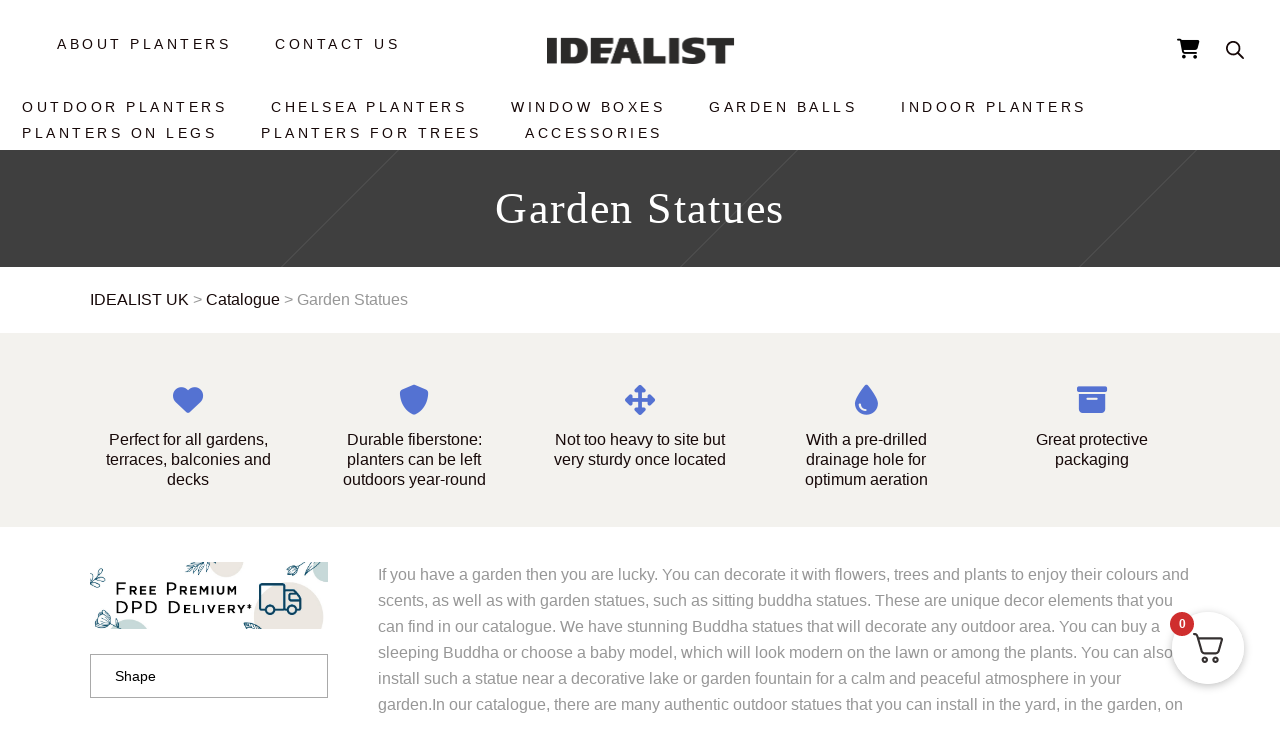

--- FILE ---
content_type: text/html; charset=UTF-8
request_url: https://idealistplanters.co.uk/catalogue/garden-statues/
body_size: 35081
content:
<!DOCTYPE html><html lang="en-GB"><head><script data-no-optimize="1">var litespeed_docref=sessionStorage.getItem("litespeed_docref");litespeed_docref&&(Object.defineProperty(document,"referrer",{get:function(){return litespeed_docref}}),sessionStorage.removeItem("litespeed_docref"));</script> <script id="Cookiebot" type="litespeed/javascript" data-src="https://consent.cookiebot.com/uc.js" data-cbid="eae82ac2-052f-4fc9-9853-a1d01f0905c3" data-blockingmode="auto"></script> <meta name="p:domain_verify" content="71b52649f6a7f71459544f5ccfad612a"/> <script type="litespeed/javascript">(function(w,d,t,u,c,s,f){f=w[c]||function(){w[c]()};s=d.createElement(t);s.type='text/javascript';s.async=1;s.src=u;s.onreadystatechange=f;s.onload=f;d.head.appendChild(s)})(window,document,'script',('//getpotted.com/local/external/idealistplanterscouk.js?v='+new Date().getTime()),'initQuitMessage')</script> <script type="litespeed/javascript">(function(w,d,t,u,c,s,f){f=w[c]||function(){w[c]()};s=d.createElement(t);s.type='text/javascript';s.async=1;s.src=u;s.onreadystatechange=f;s.onload=f;d.head.appendChild(s)})(window,document,'script',('//getpotted.com/local/external/idealistlitecouk-plantsrelax.js?v='+new Date().getTime()),'initPlantsRelaxPopup')</script> <script type="litespeed/javascript">(function(w,d,t,u,c,s,f){f=w[c]||function(){w[c]()};s=d.createElement(t);s.type='text/javascript';s.async=1;s.src=u;s.onreadystatechange=f;s.onload=f;d.head.appendChild(s)})(window,document,'script',('//getpotted.com/local/external/idealistplanterscouk_adv.js?v='+new Date().getTime()),'initAdvMessage')</script> <script type="litespeed/javascript">(function(w,d,t,u,c,s,f){f=w[c]||function(){w[c]()};s=d.createElement(t);s.type='text/javascript';s.async=1;s.src=u;s.onreadystatechange=f;s.onload=f;d.head.appendChild(s)})(window,document,'script',('//getpotted.com/local/external/idealistlitecouk-prodb.js?v='+new Date().getTime()),'initProductBalloon')</script>  <script type="litespeed/javascript">var url='https://wati-integration-service.clare.ai/ShopifyWidget/shopifyWidget.js?79591';var s=document.createElement('script');s.type='text/javascript';s.async=!0;s.src=url;var options={"enabled":!0,"chatButtonSetting":{"backgroundColor":"#4dc247","ctaText":"","borderRadius":"25","marginLeft":"0","marginBottom":"100","marginRight":"30","position":"right"},"brandSetting":{"brandName":"idealistplanters.co.uk","brandSubTitle":"9:00 am – 5:00 pm (Mon–Fri)","brandImg":"https://getpotted.com/upload/iblock/6a4/w24w85q4te6d0odhcdmvbbbscrde73c4.jpg","welcomeText":"Hi there!\nHow can I help you?","messageText":"Hello, I have a question about {{page_link}}","backgroundColor":"#0a5f54","ctaText":"Start Chat","borderRadius":"25","autoShow":!1,"phoneNumber":"447901898325"}};s.onload=function(){CreateWhatsappChatWidget(options)};var x=document.getElementsByTagName('script')[0];x.parentNode.insertBefore(s,x)</script> <meta charset="UTF-8"/><link rel="profile" href="https://gmpg.org/xfn/11"/><meta name="viewport" content="width=device-width,initial-scale=1,user-scalable=yes"><meta name='robots' content='index, follow, max-image-preview:large, max-snippet:-1, max-video-preview:-1' /><style>img:is([sizes="auto" i], [sizes^="auto," i]) { contain-intrinsic-size: 3000px 1500px }</style> <script data-cfasync="false" data-pagespeed-no-defer>var gtm4wp_datalayer_name = "dataLayer";
	var dataLayer = dataLayer || [];
	const gtm4wp_use_sku_instead = 1;
	const gtm4wp_currency = 'GBP';
	const gtm4wp_product_per_impression = 10;
	const gtm4wp_clear_ecommerce = false;
	const gtm4wp_datalayer_max_timeout = 2000;</script>  <script type="litespeed/javascript">(function(w,d,s,l,i){w[l]=w[l]||[];w[l].push({'gtm.start':new Date().getTime(),event:'gtm.js'});var f=d.getElementsByTagName(s)[0],j=d.createElement(s),dl=l!='dataLayer'?'&l='+l:'';j.async=!0;j.src='https://gtm.idealistplanters.co.uk/gtm.js?id='+i+dl;f.parentNode.insertBefore(j,f)})(window,document,'script','dataLayer','GTM-W89CWJR')</script> <title>Garden statues: buy outdoor Buddha statue online UK – IDEALIST</title><meta name="description" content="Our outdoor statues will help you create a special atmosphere. Buddha and other statues are good for both garden and home. For more inspiration, visit IDEALIST online shop." /><meta property="og:locale" content="en_GB" /><meta property="og:type" content="article" /><meta property="og:title" content="Garden statues: buy outdoor Buddha statue online UK – IDEALIST" /><meta property="og:description" content="Our outdoor statues will help you create a special atmosphere. Buddha and other statues are good for both garden and home. For more inspiration, visit IDEALIST online shop." /><meta property="og:url" content="https://idealistplanters.co.uk/catalogue/garden-statues/" /><meta property="og:site_name" content="IDEALIST UK" /><meta name="twitter:card" content="summary_large_image" /> <script type="application/ld+json" class="yoast-schema-graph">{"@context":"https://schema.org","@graph":[{"@type":"CollectionPage","@id":"https://idealistplanters.co.uk/catalogue/garden-statues/","url":"https://idealistplanters.co.uk/catalogue/garden-statues/","name":"Garden statues: buy outdoor Buddha statue online UK – IDEALIST","isPartOf":{"@id":"https://idealistplanters.co.uk/#website"},"primaryImageOfPage":{"@id":"https://idealistplanters.co.uk/catalogue/garden-statues/#primaryimage"},"image":{"@id":"https://idealistplanters.co.uk/catalogue/garden-statues/#primaryimage"},"thumbnailUrl":"https://idealistplanters.co.uk/wp-content/uploads/2022/07/GNM-ONE-LG-1-2.webp","description":"Our outdoor statues will help you create a special atmosphere. Buddha and other statues are good for both garden and home. For more inspiration, visit IDEALIST online shop.","breadcrumb":{"@id":"https://idealistplanters.co.uk/catalogue/garden-statues/#breadcrumb"},"inLanguage":"en-GB"},{"@type":"ImageObject","inLanguage":"en-GB","@id":"https://idealistplanters.co.uk/catalogue/garden-statues/#primaryimage","url":"https://idealistplanters.co.uk/wp-content/uploads/2022/07/GNM-ONE-LG-1-2.webp","contentUrl":"https://idealistplanters.co.uk/wp-content/uploads/2022/07/GNM-ONE-LG-1-2.webp","width":2000,"height":2000},{"@type":"BreadcrumbList","@id":"https://idealistplanters.co.uk/catalogue/garden-statues/#breadcrumb","itemListElement":[{"@type":"ListItem","position":1,"name":"Idealist","item":"https://idealistplanters.co.uk/"},{"@type":"ListItem","position":2,"name":"Garden Statues"}]},{"@type":"WebSite","@id":"https://idealistplanters.co.uk/#website","url":"https://idealistplanters.co.uk/","name":"IDEALIST UK","description":"Flower pots","potentialAction":[{"@type":"SearchAction","target":{"@type":"EntryPoint","urlTemplate":"https://idealistplanters.co.uk/?s={search_term_string}"},"query-input":{"@type":"PropertyValueSpecification","valueRequired":true,"valueName":"search_term_string"}}],"inLanguage":"en-GB"}]}</script> <link rel='dns-prefetch' href='//unpkg.com' /><link rel='dns-prefetch' href='//fonts.googleapis.com' /><link data-optimized="2" rel="stylesheet" href="https://idealistplanters.co.uk/wp-content/litespeed/css/99367f0f2b3ca7581dc13f487bb402e5.css?ver=4d476" /><style id='classic-theme-styles-inline-css' type='text/css'>/*! This file is auto-generated */
.wp-block-button__link{color:#fff;background-color:#32373c;border-radius:9999px;box-shadow:none;text-decoration:none;padding:calc(.667em + 2px) calc(1.333em + 2px);font-size:1.125em}.wp-block-file__button{background:#32373c;color:#fff;text-decoration:none}</style><style id='global-styles-inline-css' type='text/css'>:root{--wp--preset--aspect-ratio--square: 1;--wp--preset--aspect-ratio--4-3: 4/3;--wp--preset--aspect-ratio--3-4: 3/4;--wp--preset--aspect-ratio--3-2: 3/2;--wp--preset--aspect-ratio--2-3: 2/3;--wp--preset--aspect-ratio--16-9: 16/9;--wp--preset--aspect-ratio--9-16: 9/16;--wp--preset--color--black: #000000;--wp--preset--color--cyan-bluish-gray: #abb8c3;--wp--preset--color--white: #ffffff;--wp--preset--color--pale-pink: #f78da7;--wp--preset--color--vivid-red: #cf2e2e;--wp--preset--color--luminous-vivid-orange: #ff6900;--wp--preset--color--luminous-vivid-amber: #fcb900;--wp--preset--color--light-green-cyan: #7bdcb5;--wp--preset--color--vivid-green-cyan: #00d084;--wp--preset--color--pale-cyan-blue: #8ed1fc;--wp--preset--color--vivid-cyan-blue: #0693e3;--wp--preset--color--vivid-purple: #9b51e0;--wp--preset--gradient--vivid-cyan-blue-to-vivid-purple: linear-gradient(135deg,rgba(6,147,227,1) 0%,rgb(155,81,224) 100%);--wp--preset--gradient--light-green-cyan-to-vivid-green-cyan: linear-gradient(135deg,rgb(122,220,180) 0%,rgb(0,208,130) 100%);--wp--preset--gradient--luminous-vivid-amber-to-luminous-vivid-orange: linear-gradient(135deg,rgba(252,185,0,1) 0%,rgba(255,105,0,1) 100%);--wp--preset--gradient--luminous-vivid-orange-to-vivid-red: linear-gradient(135deg,rgba(255,105,0,1) 0%,rgb(207,46,46) 100%);--wp--preset--gradient--very-light-gray-to-cyan-bluish-gray: linear-gradient(135deg,rgb(238,238,238) 0%,rgb(169,184,195) 100%);--wp--preset--gradient--cool-to-warm-spectrum: linear-gradient(135deg,rgb(74,234,220) 0%,rgb(151,120,209) 20%,rgb(207,42,186) 40%,rgb(238,44,130) 60%,rgb(251,105,98) 80%,rgb(254,248,76) 100%);--wp--preset--gradient--blush-light-purple: linear-gradient(135deg,rgb(255,206,236) 0%,rgb(152,150,240) 100%);--wp--preset--gradient--blush-bordeaux: linear-gradient(135deg,rgb(254,205,165) 0%,rgb(254,45,45) 50%,rgb(107,0,62) 100%);--wp--preset--gradient--luminous-dusk: linear-gradient(135deg,rgb(255,203,112) 0%,rgb(199,81,192) 50%,rgb(65,88,208) 100%);--wp--preset--gradient--pale-ocean: linear-gradient(135deg,rgb(255,245,203) 0%,rgb(182,227,212) 50%,rgb(51,167,181) 100%);--wp--preset--gradient--electric-grass: linear-gradient(135deg,rgb(202,248,128) 0%,rgb(113,206,126) 100%);--wp--preset--gradient--midnight: linear-gradient(135deg,rgb(2,3,129) 0%,rgb(40,116,252) 100%);--wp--preset--font-size--small: 13px;--wp--preset--font-size--medium: 20px;--wp--preset--font-size--large: 36px;--wp--preset--font-size--x-large: 42px;--wp--preset--spacing--20: 0.44rem;--wp--preset--spacing--30: 0.67rem;--wp--preset--spacing--40: 1rem;--wp--preset--spacing--50: 1.5rem;--wp--preset--spacing--60: 2.25rem;--wp--preset--spacing--70: 3.38rem;--wp--preset--spacing--80: 5.06rem;--wp--preset--shadow--natural: 6px 6px 9px rgba(0, 0, 0, 0.2);--wp--preset--shadow--deep: 12px 12px 50px rgba(0, 0, 0, 0.4);--wp--preset--shadow--sharp: 6px 6px 0px rgba(0, 0, 0, 0.2);--wp--preset--shadow--outlined: 6px 6px 0px -3px rgba(255, 255, 255, 1), 6px 6px rgba(0, 0, 0, 1);--wp--preset--shadow--crisp: 6px 6px 0px rgba(0, 0, 0, 1);}:where(.is-layout-flex){gap: 0.5em;}:where(.is-layout-grid){gap: 0.5em;}body .is-layout-flex{display: flex;}.is-layout-flex{flex-wrap: wrap;align-items: center;}.is-layout-flex > :is(*, div){margin: 0;}body .is-layout-grid{display: grid;}.is-layout-grid > :is(*, div){margin: 0;}:where(.wp-block-columns.is-layout-flex){gap: 2em;}:where(.wp-block-columns.is-layout-grid){gap: 2em;}:where(.wp-block-post-template.is-layout-flex){gap: 1.25em;}:where(.wp-block-post-template.is-layout-grid){gap: 1.25em;}.has-black-color{color: var(--wp--preset--color--black) !important;}.has-cyan-bluish-gray-color{color: var(--wp--preset--color--cyan-bluish-gray) !important;}.has-white-color{color: var(--wp--preset--color--white) !important;}.has-pale-pink-color{color: var(--wp--preset--color--pale-pink) !important;}.has-vivid-red-color{color: var(--wp--preset--color--vivid-red) !important;}.has-luminous-vivid-orange-color{color: var(--wp--preset--color--luminous-vivid-orange) !important;}.has-luminous-vivid-amber-color{color: var(--wp--preset--color--luminous-vivid-amber) !important;}.has-light-green-cyan-color{color: var(--wp--preset--color--light-green-cyan) !important;}.has-vivid-green-cyan-color{color: var(--wp--preset--color--vivid-green-cyan) !important;}.has-pale-cyan-blue-color{color: var(--wp--preset--color--pale-cyan-blue) !important;}.has-vivid-cyan-blue-color{color: var(--wp--preset--color--vivid-cyan-blue) !important;}.has-vivid-purple-color{color: var(--wp--preset--color--vivid-purple) !important;}.has-black-background-color{background-color: var(--wp--preset--color--black) !important;}.has-cyan-bluish-gray-background-color{background-color: var(--wp--preset--color--cyan-bluish-gray) !important;}.has-white-background-color{background-color: var(--wp--preset--color--white) !important;}.has-pale-pink-background-color{background-color: var(--wp--preset--color--pale-pink) !important;}.has-vivid-red-background-color{background-color: var(--wp--preset--color--vivid-red) !important;}.has-luminous-vivid-orange-background-color{background-color: var(--wp--preset--color--luminous-vivid-orange) !important;}.has-luminous-vivid-amber-background-color{background-color: var(--wp--preset--color--luminous-vivid-amber) !important;}.has-light-green-cyan-background-color{background-color: var(--wp--preset--color--light-green-cyan) !important;}.has-vivid-green-cyan-background-color{background-color: var(--wp--preset--color--vivid-green-cyan) !important;}.has-pale-cyan-blue-background-color{background-color: var(--wp--preset--color--pale-cyan-blue) !important;}.has-vivid-cyan-blue-background-color{background-color: var(--wp--preset--color--vivid-cyan-blue) !important;}.has-vivid-purple-background-color{background-color: var(--wp--preset--color--vivid-purple) !important;}.has-black-border-color{border-color: var(--wp--preset--color--black) !important;}.has-cyan-bluish-gray-border-color{border-color: var(--wp--preset--color--cyan-bluish-gray) !important;}.has-white-border-color{border-color: var(--wp--preset--color--white) !important;}.has-pale-pink-border-color{border-color: var(--wp--preset--color--pale-pink) !important;}.has-vivid-red-border-color{border-color: var(--wp--preset--color--vivid-red) !important;}.has-luminous-vivid-orange-border-color{border-color: var(--wp--preset--color--luminous-vivid-orange) !important;}.has-luminous-vivid-amber-border-color{border-color: var(--wp--preset--color--luminous-vivid-amber) !important;}.has-light-green-cyan-border-color{border-color: var(--wp--preset--color--light-green-cyan) !important;}.has-vivid-green-cyan-border-color{border-color: var(--wp--preset--color--vivid-green-cyan) !important;}.has-pale-cyan-blue-border-color{border-color: var(--wp--preset--color--pale-cyan-blue) !important;}.has-vivid-cyan-blue-border-color{border-color: var(--wp--preset--color--vivid-cyan-blue) !important;}.has-vivid-purple-border-color{border-color: var(--wp--preset--color--vivid-purple) !important;}.has-vivid-cyan-blue-to-vivid-purple-gradient-background{background: var(--wp--preset--gradient--vivid-cyan-blue-to-vivid-purple) !important;}.has-light-green-cyan-to-vivid-green-cyan-gradient-background{background: var(--wp--preset--gradient--light-green-cyan-to-vivid-green-cyan) !important;}.has-luminous-vivid-amber-to-luminous-vivid-orange-gradient-background{background: var(--wp--preset--gradient--luminous-vivid-amber-to-luminous-vivid-orange) !important;}.has-luminous-vivid-orange-to-vivid-red-gradient-background{background: var(--wp--preset--gradient--luminous-vivid-orange-to-vivid-red) !important;}.has-very-light-gray-to-cyan-bluish-gray-gradient-background{background: var(--wp--preset--gradient--very-light-gray-to-cyan-bluish-gray) !important;}.has-cool-to-warm-spectrum-gradient-background{background: var(--wp--preset--gradient--cool-to-warm-spectrum) !important;}.has-blush-light-purple-gradient-background{background: var(--wp--preset--gradient--blush-light-purple) !important;}.has-blush-bordeaux-gradient-background{background: var(--wp--preset--gradient--blush-bordeaux) !important;}.has-luminous-dusk-gradient-background{background: var(--wp--preset--gradient--luminous-dusk) !important;}.has-pale-ocean-gradient-background{background: var(--wp--preset--gradient--pale-ocean) !important;}.has-electric-grass-gradient-background{background: var(--wp--preset--gradient--electric-grass) !important;}.has-midnight-gradient-background{background: var(--wp--preset--gradient--midnight) !important;}.has-small-font-size{font-size: var(--wp--preset--font-size--small) !important;}.has-medium-font-size{font-size: var(--wp--preset--font-size--medium) !important;}.has-large-font-size{font-size: var(--wp--preset--font-size--large) !important;}.has-x-large-font-size{font-size: var(--wp--preset--font-size--x-large) !important;}
:where(.wp-block-post-template.is-layout-flex){gap: 1.25em;}:where(.wp-block-post-template.is-layout-grid){gap: 1.25em;}
:where(.wp-block-columns.is-layout-flex){gap: 2em;}:where(.wp-block-columns.is-layout-grid){gap: 2em;}
:root :where(.wp-block-pullquote){font-size: 1.5em;line-height: 1.6;}</style><style id='woocommerce-inline-inline-css' type='text/css'>.woocommerce form .form-row .required { visibility: visible; }</style><style id='yith_wcbm_badge_style-inline-css' type='text/css'>.yith-wcbm-badge.yith-wcbm-badge-text.yith-wcbm-badge-28758 {
				bottom: 0; left: 0; 
				
				-ms-transform: ; 
				-webkit-transform: ; 
				transform: ;
				padding: 0px 0px 0px 0px;
				background-color:#fce156; border-radius: 0px 0px 0px 0px; width:100px; height:15px;
			}.yith-wcbm-badge.yith-wcbm-badge-text.yith-wcbm-badge-28759 {
				bottom: 0; left: 0; 
				
				-ms-transform: ; 
				-webkit-transform: ; 
				transform: ;
				padding: 0px 0px 0px 0px;
				background-color:#fce156; border-radius: 0px 0px 0px 0px; width:100px; height:15px;
			}.yith-wcbm-badge.yith-wcbm-badge-text.yith-wcbm-badge-76169 {
				bottom: 0; left: 0; 
				
				-ms-transform: ; 
				-webkit-transform: ; 
				transform: ;
				padding: 0px 0px 0px 0px;
				background-color:#fce156; border-radius: 0px 0px 0px 0px; width:100px; height:15px;
			}</style><link rel='stylesheet' id='intl-tel-input-css' href='https://unpkg.com/intl-tel-input@17.0.19/build/css/intlTelInput.min.css?ver=6.8.3' type='text/css' media='all' /><style id='fkcart-style-inline-css' type='text/css'>:root {
			--fkcart-primary-bg-color: #0170b9;
			--fkcart-primary-font-color: #ffffff;
			--fkcart-primary-text-color: #353030;
			--fkcart-secondary-text-color: #82838E;
			--fkcart-strike-through-price-text-color: #E15334;
			--fkcart-saving-text-price-color: #5BA238;
			--fkcart-coupon-text-price-color: #5BA238;
			--fkcart-accent-color: #0170b9;
			--fkcart-border-color: #DEDFEA;
			--fkcart-error-color: #B00C0C;
			--fkcart-error-bg-color: #FFF0F0;
			--fkcart-reward-color: #f1b51e;
			
			--fkcart-progress-bar-icon-color: #353030;
			--fkcart-progress-bar-active-icon-color: #ffffff;
			--fkcart-progress-bar-bg-color-active-icon: #2DA815;
			--fkcart-progress-bar-active-color: #2DA815;
			
			--fkcart-bg-color: #ffffff;
			--fkcart-slider-desktop-width: 420px;
			--fkcart-slider-mobile-width: 100%;
			--fkcart-animation-duration: 0.4s;
			--fkcart-panel-color:#f9f9ff;
			--fkcart-color-black: #000000;
			--fkcart-success-color: #5BA238;
			--fkcart-success-bg-color: #EFF6EB;
			--fkcart-toggle-bg-color: #ffffff;
			--fkcart-toggle-icon-color: #353030;
			--fkcart-toggle-count-bg-color: #cf2e2e;
			--fkcart-toggle-count-font-color: #ffffff;
			--fkcart-progressbar-active-color: #0170b9;
			
			--fkcart-toggle-border-radius: 50%;
			--fkcart-toggle-size: 36;
			--fkcart-border-radius: 8px; 
			--fkcart-menu-icon-size: 35px;
			--fkcart-menu-text-size: 16px;
		}</style> <script type="text/template" id="tmpl-variation-template"><div class="woocommerce-variation-description">{{{ data.variation.variation_description }}}</div>
	<div class="woocommerce-variation-price">{{{ data.variation.price_html }}}</div>
	<div class="woocommerce-variation-availability">{{{ data.variation.availability_html }}}</div></script> <script type="text/template" id="tmpl-unavailable-variation-template"><p>Sorry, this product is unavailable. Please choose a different combination.</p></script> <script type="litespeed/javascript" data-src="https://idealistplanters.co.uk/wp-includes/js/jquery/jquery.min.js" id="jquery-core-js"></script> <script id="wfco-utm-tracking-js-extra" type="litespeed/javascript">var wffnUtm={"utc_offset":"0","site_url":"https:\/\/idealistplanters.co.uk","genericParamEvents":"{\"user_roles\":\"guest\",\"plugin\":\"Funnel Builder\"}","cookieKeys":["flt","timezone","is_mobile","browser","fbclid","gclid","referrer","fl_url"],"excludeDomain":["paypal.com","klarna.com","quickpay.net"]}</script> <script id="wooajaxcart-js-extra" type="litespeed/javascript">var wooajaxcart={"updating_text":"Updating...","warn_remove_text":"Are you sure you want to remove this item from cart?","ajax_timeout":"800","confirm_zero_qty":"yes"}</script> <script id="wc-add-to-cart-js-extra" type="litespeed/javascript">var wc_add_to_cart_params={"ajax_url":"\/wp-admin\/admin-ajax.php","wc_ajax_url":"\/?wc-ajax=%%endpoint%%","i18n_view_cart":"View your Basket","cart_url":"https:\/\/idealistplanters.co.uk\/cart\/","is_cart":"","cart_redirect_after_add":"no"}</script> <script id="woocommerce-js-extra" type="litespeed/javascript">var woocommerce_params={"ajax_url":"\/wp-admin\/admin-ajax.php","wc_ajax_url":"\/?wc-ajax=%%endpoint%%","i18n_password_show":"Show password","i18n_password_hide":"Hide password"}</script> <script id="wc-single-product-js-extra" type="litespeed/javascript">var wc_single_product_params={"i18n_required_rating_text":"Please select a rating","i18n_rating_options":["1 of 5 stars","2 of 5 stars","3 of 5 stars","4 of 5 stars","5 of 5 stars"],"i18n_product_gallery_trigger_text":"View full-screen image gallery","review_rating_required":"yes","flexslider":{"rtl":!1,"animation":"slide","smoothHeight":!0,"directionNav":!1,"controlNav":"thumbnails","slideshow":!1,"animationSpeed":500,"animationLoop":!1,"allowOneSlide":!1},"zoom_enabled":"","zoom_options":[],"photoswipe_enabled":"1","photoswipe_options":{"shareEl":!1,"closeOnScroll":!1,"history":!1,"hideAnimationDuration":0,"showAnimationDuration":0},"flexslider_enabled":""}</script> <script id="wp-util-js-extra" type="litespeed/javascript">var _wpUtilSettings={"ajax":{"url":"\/wp-admin\/admin-ajax.php"}}</script> <script id="wc-add-to-cart-variation-js-extra" type="litespeed/javascript">var wc_add_to_cart_variation_params={"wc_ajax_url":"\/?wc-ajax=%%endpoint%%","i18n_no_matching_variations_text":"Sorry, no products matched your selection. Please choose a different combination.","i18n_make_a_selection_text":"Please select some product options before adding this product to your basket.","i18n_unavailable_text":"Sorry, this product is unavailable. Please choose a different combination.","i18n_reset_alert_text":"Your selection has been reset. Please select some product options before adding this product to your cart."}</script> <script></script><link rel="https://api.w.org/" href="https://idealistplanters.co.uk/wp-json/" /><link rel="alternate" title="JSON" type="application/json" href="https://idealistplanters.co.uk/wp-json/wp/v2/product_cat/847" /><meta name="generator" content="WordPress 6.8.3" /><meta name="generator" content="WooCommerce 10.4.3" /><meta name="generator" content="Saphali Lite 2.0.0" /> <script data-cfasync="false" data-pagespeed-no-defer type="text/javascript">var dataLayer_content = {"pagePostType":"product","pagePostType2":"tax-product","pageCategory":[],"customerTotalOrders":0,"customerTotalOrderValue":0,"customerFirstName":"","customerLastName":"","customerBillingFirstName":"","customerBillingLastName":"","customerBillingCompany":"","customerBillingAddress1":"","customerBillingAddress2":"","customerBillingCity":"","customerBillingState":"","customerBillingPostcode":"","customerBillingCountry":"","customerBillingEmail":"","customerBillingEmailHash":"","customerBillingPhone":"","customerShippingFirstName":"","customerShippingLastName":"","customerShippingCompany":"","customerShippingAddress1":"","customerShippingAddress2":"","customerShippingCity":"","customerShippingState":"","customerShippingPostcode":"","customerShippingCountry":"","cartContent":{"totals":{"applied_coupons":[],"discount_total":0,"subtotal":0,"total":0},"items":[]}};
	dataLayer.push( dataLayer_content );</script> <script data-cfasync="false" data-pagespeed-no-defer type="text/javascript">console.warn && console.warn("[GTM4WP] Google Tag Manager container code placement set to OFF !!!");
	console.warn && console.warn("[GTM4WP] Data layer codes are active but GTM container must be loaded using custom coding !!!");</script> <style>.dgwt-wcas-ico-magnifier,.dgwt-wcas-ico-magnifier-handler{max-width:20px}.dgwt-wcas-search-wrapp{max-width:600px}.dgwt-wcas-search-icon{color:#160808}.dgwt-wcas-search-icon path{fill:#160808}</style><link rel="canonical" href="https://idealistplanters.co.uk/catalogue/garden-statues/" />
<noscript><style>.woocommerce-product-gallery{ opacity: 1 !important; }</style></noscript><meta name="generator" content="Powered by WPBakery Page Builder - drag and drop page builder for WordPress."/><link rel="icon" href="https://idealistplanters.co.uk/wp-content/uploads/2021/02/favicon-2.ico" sizes="32x32" /><link rel="icon" href="https://idealistplanters.co.uk/wp-content/uploads/2021/02/favicon-2.ico" sizes="192x192" /><link rel="apple-touch-icon" href="https://idealistplanters.co.uk/wp-content/uploads/2021/02/favicon-2.ico" /><meta name="msapplication-TileImage" content="https://idealistplanters.co.uk/wp-content/uploads/2021/02/favicon-2.ico" /><style type="text/css" id="wp-custom-css">.widget.woocommerce.widget_price_filter .price_slider_amount {
display:-webkit-box;
display:-ms-flexbox;
display:flex;
-webkit-box-orient: vertical;
-webkit-box-direction: normal;
    -ms-flex-direction: column;
        flex-direction: column;    
}
.widget.woocommerce.widget_price_filter .price_slider_amount .button{
-webkit-box-ordinal-group:3;
    -ms-flex-order:2;
        order:2;
margin-top: 22px;    
}
.widget.woocommerce.widget_price_filter .price_slider_amount .price_label{
margin-top: 0 !important;     
}

.ppcp-messages {
    margin-top: 25px !important;
}

.eltdf-blog-holder-inner .eltdf-post-title {
	font-size: 24px !important;
	display: -webkit-box;
	overflow: hidden;
	-webkit-line-clamp: 5; 
	line-clamp: 5;
	-webkit-box-orient: vertical;
	min-height: 140px !important;
}

.eltdf-blog-holder-inner .eltdf-post-excerpt {
	display: -webkit-box;
	overflow: hidden;
	-webkit-line-clamp: 4; 
	line-clamp: 4;
	min-height: 104px;
	-webkit-box-orient: vertical;
}

.eltdf-blog-holder-inner .eltdf-post-info-bottom {
	flex-wrap: wrap;
}


.eltdf-blog-holder-inner .eltdf-post-info-bottom > div:not(:nth-child(3)) {
	flex: 1 1 calc((100% / 2) - 1rem);
}

.eltdf-blog-holder-inner .eltdf-post-info-bottom > div:nth-child(3) {
	flex-basis: 100%;
	height: 26px;
}

.eltdf-blog-holder-inner .eltdf-post-info-category {
	font-size: 14px !important;
	height: 52px;
	overflow: hidden;
}

#nav-menu-item-18299 .second ul {
    /* column-count: 2; */
    display: grid;
    grid-template-columns: repeat(2, 1fr);
}

.eltdf-drop-down .narrow .second .inner ul li {width: 250px !important}</style><noscript><style>.wpb_animate_when_almost_visible { opacity: 1; }</style></noscript><div class="reviews-io-floating-widget"
widget-id="9uiGQTFlNjynzEXe"
data-store-name="getpotted-com"
lang="en"
></div> <script type="litespeed/javascript" data-src='//widget.reviews.io/modern-widgets/floating.js'></script> <script id='pixel-script-poptin' type="litespeed/javascript" data-src='https://cdn.popt.in/pixel.js?id=092b689da0675'></script> <script type="litespeed/javascript" data-src="https://app.getreview.io/tags/I62QzCRSSOFQEwbO/sdk.js"></script> </head><body data-rsssl=1 class="archive tax-product_cat term-garden-statues term-847 wp-theme-gretnagreen theme-gretnagreen gretnagreen-core-1.2.1 woocommerce woocommerce-page woocommerce-no-js yith-wcbm-theme-gretnagreen gretnagreen-ver-1.3 eltdf-grid-1300 eltdf-empty-google-api eltdf-wide-dropdown-menu-content-in-grid eltdf-no-behavior eltdf-dropdown-default eltdf-header-standard eltdf-menu-area-shadow-disable eltdf-menu-area-in-grid-shadow-disable eltdf-menu-area-border-disable eltdf-menu-area-in-grid-border-disable eltdf-logo-area-border-disable eltdf-header-vertical-shadow-disable eltdf-header-vertical-border-disable eltdf-woocommerce-page eltdf-woocommerce-columns-3 eltdf-woo-small-space eltdf-woo-pl-info-below-image eltdf-woo-single-thumb-on-left-side eltdf-woo-single-has-photo-swipe eltdf-default-mobile-header eltdf-sticky-up-mobile-header wpb-js-composer js-comp-ver-8.7.2 vc_responsive" itemscope itemtype="http://schema.org/WebPage"><div class="eltdf-wrapper"><div class="eltdf-wrapper-inner"><header class="eltdf-page-header"><div class="eltdf-menu-area eltdf-menu-center"><div class="eltdf-vertical-align-containers"><div class="eltdf-position-left"><div class="eltdf-position-center-inner"><nav class="eltdf-main-menu eltdf-drop-down "><ul id="menu-first" class="clearfix"><li id="nav-menu-item-26969" class="menu-item menu-item-type-custom menu-item-object-custom  narrow"><a href="/brand/" class=""><span class="item_outer"><span class="item_text">About Planters</span></span></a></li><li id="nav-menu-item-19095" class="menu-item menu-item-type-custom menu-item-object-custom  narrow"><a href="/contact/" class=""><span class="item_outer"><span class="item_text">Contact Us</span></span></a></li></ul></nav></div></div><div class="eltdf-position-center"><div class="eltdf-position-left-inner"><div class="eltdf-logo-wrapper">
<a itemprop="url" href="https://idealistplanters.co.uk/" style="height: 27px;">
<img data-lazyloaded="1" src="[data-uri]" width="393" height="54" itemprop="image" class="eltdf-normal-logo" data-src="https://idealistplanters.co.uk/wp-content/uploads/2019/12/logo-header.png"  alt="logo"/>
<img data-lazyloaded="1" src="[data-uri]" itemprop="image" class="eltdf-light-logo" data-src="https://idealistplanters.co.uk/wp-content/uploads/2021/06/logo-header.png" width="393" height="54"  alt="light logo"/>    </a></div></div></div><div class="eltdf-position-right"><div class="eltdf-position-right-inner"><div class="eltdf-shopping-cart-holder" style="margin: 0 25px 0 0"><div class="eltdf-shopping-cart-inner">
<a itemprop="url" class="eltdf-header-cart eltdf-header-cart-icon-pack"                       href="https://idealistplanters.co.uk/cart/">
<span class="eltdf-cart-icon"><i class="eltdf-icon-font-awesome fa fa-shopping-cart "></i></span>
</a><div class="eltdf-shopping-cart-dropdown"><ul><li class="eltdf-empty-cart">The basket is empty</li></ul></div></div></div><div id="dgwt_wcas_ajax_search-7" class="widget woocommerce dgwt-wcas-widget eltdf-header-widget-menu-area"><div  class="dgwt-wcas-search-wrapp dgwt-wcas-is-detail-box dgwt-wcas-has-submit woocommerce dgwt-wcas-style-pirx js-dgwt-wcas-layout-icon dgwt-wcas-layout-icon js-dgwt-wcas-mobile-overlay-enabled">
<svg class="dgwt-wcas-loader-circular dgwt-wcas-icon-preloader" viewBox="25 25 50 50">
<circle class="dgwt-wcas-loader-circular-path" cx="50" cy="50" r="20" fill="none"
stroke-miterlimit="10"/>
</svg>
<a href="#"  class="dgwt-wcas-search-icon js-dgwt-wcas-search-icon-handler" aria-label="Open search bar">				<svg
class="dgwt-wcas-ico-magnifier-handler" xmlns="http://www.w3.org/2000/svg" width="18" height="18" viewBox="0 0 18 18">
<path  d=" M 16.722523,17.901412 C 16.572585,17.825208 15.36088,16.670476 14.029846,15.33534 L 11.609782,12.907819 11.01926,13.29667 C 8.7613237,14.783493 5.6172703,14.768302 3.332423,13.259528 -0.07366363,11.010358 -1.0146502,6.5989684 1.1898146,3.2148776
1.5505179,2.6611594 2.4056498,1.7447266 2.9644271,1.3130497 3.4423015,0.94387379 4.3921825,0.48568469 5.1732652,0.2475835 5.886299,0.03022609 6.1341883,0 7.2037391,0 8.2732897,0 8.521179,0.03022609 9.234213,0.2475835 c 0.781083,0.23810119 1.730962,0.69629029 2.208837,1.0654662
0.532501,0.4113763 1.39922,1.3400096 1.760153,1.8858877 1.520655,2.2998531 1.599025,5.3023778 0.199549,7.6451086 -0.208076,0.348322 -0.393306,0.668209 -0.411622,0.710863 -0.01831,0.04265 1.065556,1.18264 2.408603,2.533307 1.343046,1.350666 2.486621,2.574792 2.541278,2.720279 0.282475,0.7519
-0.503089,1.456506 -1.218488,1.092917 z M 8.4027892,12.475062 C 9.434946,12.25579 10.131043,11.855461 10.99416,10.984753 11.554519,10.419467 11.842507,10.042366 12.062078,9.5863882 12.794223,8.0659672 12.793657,6.2652398 12.060578,4.756293 11.680383,3.9737304 10.453587,2.7178427
9.730569,2.3710306 8.6921295,1.8729196 8.3992147,1.807606 7.2037567,1.807606 6.0082984,1.807606 5.7153841,1.87292 4.6769446,2.3710306 3.9539263,2.7178427 2.7271301,3.9737304 2.3469352,4.756293 1.6138384,6.2652398 1.6132726,8.0659672 2.3454252,9.5863882 c 0.4167354,0.8654208 1.5978784,2.0575608
2.4443766,2.4671358 1.0971012,0.530827 2.3890403,0.681561 3.6130134,0.421538 z
"/>
</svg>
</a><div class="dgwt-wcas-search-icon-arrow"></div><form class="dgwt-wcas-search-form" role="search" action="https://idealistplanters.co.uk/" method="get"><div class="dgwt-wcas-sf-wrapp">
<label class="screen-reader-text"
for="dgwt-wcas-search-input-1">
Products search			</label><input
id="dgwt-wcas-search-input-1"
type="search"
class="dgwt-wcas-search-input"
name="s"
value=""
placeholder="Search for products..."
autocomplete="off"
/><div class="dgwt-wcas-preloader"></div><div class="dgwt-wcas-voice-search"></div><button type="submit"
aria-label="Search"
class="dgwt-wcas-search-submit">				<svg
class="dgwt-wcas-ico-magnifier" xmlns="http://www.w3.org/2000/svg" width="18" height="18" viewBox="0 0 18 18">
<path  d=" M 16.722523,17.901412 C 16.572585,17.825208 15.36088,16.670476 14.029846,15.33534 L 11.609782,12.907819 11.01926,13.29667 C 8.7613237,14.783493 5.6172703,14.768302 3.332423,13.259528 -0.07366363,11.010358 -1.0146502,6.5989684 1.1898146,3.2148776
1.5505179,2.6611594 2.4056498,1.7447266 2.9644271,1.3130497 3.4423015,0.94387379 4.3921825,0.48568469 5.1732652,0.2475835 5.886299,0.03022609 6.1341883,0 7.2037391,0 8.2732897,0 8.521179,0.03022609 9.234213,0.2475835 c 0.781083,0.23810119 1.730962,0.69629029 2.208837,1.0654662
0.532501,0.4113763 1.39922,1.3400096 1.760153,1.8858877 1.520655,2.2998531 1.599025,5.3023778 0.199549,7.6451086 -0.208076,0.348322 -0.393306,0.668209 -0.411622,0.710863 -0.01831,0.04265 1.065556,1.18264 2.408603,2.533307 1.343046,1.350666 2.486621,2.574792 2.541278,2.720279 0.282475,0.7519
-0.503089,1.456506 -1.218488,1.092917 z M 8.4027892,12.475062 C 9.434946,12.25579 10.131043,11.855461 10.99416,10.984753 11.554519,10.419467 11.842507,10.042366 12.062078,9.5863882 12.794223,8.0659672 12.793657,6.2652398 12.060578,4.756293 11.680383,3.9737304 10.453587,2.7178427
9.730569,2.3710306 8.6921295,1.8729196 8.3992147,1.807606 7.2037567,1.807606 6.0082984,1.807606 5.7153841,1.87292 4.6769446,2.3710306 3.9539263,2.7178427 2.7271301,3.9737304 2.3469352,4.756293 1.6138384,6.2652398 1.6132726,8.0659672 2.3454252,9.5863882 c 0.4167354,0.8654208 1.5978784,2.0575608
2.4443766,2.4671358 1.0971012,0.530827 2.3890403,0.681561 3.6130134,0.421538 z
"/>
</svg>
</button>
<input type="hidden" name="post_type" value="product"/>
<input type="hidden" name="dgwt_wcas" value="1"/></div></form></div></div></div></div><div class="new-menu"><nav class="eltdf-main-menu eltdf-drop-down "><ul id="menu-two" class="clearfix"><li id="nav-menu-item-18299" class="menu-item menu-item-type-custom menu-item-object-custom menu-item-has-children  has_sub narrow"><a href="/catalogue/outdoor_planters/" class=""><span class="item_outer"><span class="item_text">Outdoor Planters</span><i class="eltdf-menu-arrow fa fa-angle-down"></i></span></a><div class="second"><div class="inner"><ul><li id="nav-menu-item-18446" class="menu-item menu-item-type-custom menu-item-object-custom "><a href="/catalogue/outdoor_planters/square/" class=""><span class="item_outer"><span class="item_text">Square</span></span></a></li><li id="nav-menu-item-18445" class="menu-item menu-item-type-custom menu-item-object-custom "><a href="/catalogue/outdoor_planters/rectangular/" class=""><span class="item_outer"><span class="item_text">Trough</span></span></a></li><li id="nav-menu-item-18447" class="menu-item menu-item-type-custom menu-item-object-custom "><a href="/catalogue/outdoor_planters/tall/" class=""><span class="item_outer"><span class="item_text">Tall</span></span></a></li><li id="nav-menu-item-18662" class="menu-item menu-item-type-custom menu-item-object-custom "><a href="/catalogue/outdoor_planters/window_boxes/" class=""><span class="item_outer"><span class="item_text">Window Boxes</span></span></a></li><li id="nav-menu-item-18448" class="menu-item menu-item-type-custom menu-item-object-custom "><a href="/catalogue/outdoor_planters/round/" class=""><span class="item_outer"><span class="item_text">Round</span></span></a></li><li id="nav-menu-item-18449" class="menu-item menu-item-type-custom menu-item-object-custom "><a href="/catalogue/outdoor_planters/?filter_shape=bowl" class=""><span class="item_outer"><span class="item_text">Bowl</span></span></a></li><li id="nav-menu-item-76264" class="menu-item menu-item-type-custom menu-item-object-custom "><a href="/catalogue/outdoor_planters/sets/" class=""><span class="item_outer"><span class="item_text">Planters Sets</span></span></a></li><li id="nav-menu-item-76669" class="menu-item menu-item-type-custom menu-item-object-custom "><a href="/catalogue/outdoor_planters/patio/" class=""><span class="item_outer"><span class="item_text">Patio Planters</span></span></a></li><li id="nav-menu-item-76670" class="menu-item menu-item-type-custom menu-item-object-custom "><a href="/catalogue/outdoor_planters/front_door/" class=""><span class="item_outer"><span class="item_text">Front Door Planters</span></span></a></li><li id="nav-menu-item-76671" class="menu-item menu-item-type-custom menu-item-object-custom "><a href="/catalogue/outdoor_planters/front_porch/" class=""><span class="item_outer"><span class="item_text">Front Porch Planters</span></span></a></li><li id="nav-menu-item-76672" class="menu-item menu-item-type-custom menu-item-object-custom "><a href="/catalogue/outdoor_planters/front_garden/" class=""><span class="item_outer"><span class="item_text">Front Garden Planters</span></span></a></li><li id="nav-menu-item-76673" class="menu-item menu-item-type-custom menu-item-object-custom "><a href="/catalogue/outdoor_planters/garden_containers/" class=""><span class="item_outer"><span class="item_text">Garden Containers</span></span></a></li><li id="nav-menu-item-76868" class="menu-item menu-item-type-custom menu-item-object-custom "><a href="/catalogue/outdoor_planters/beige/" class=""><span class="item_outer"><span class="item_text">Beige</span></span></a></li><li id="nav-menu-item-76869" class="menu-item menu-item-type-custom menu-item-object-custom "><a href="/catalogue/outdoor_planters/brown/" class=""><span class="item_outer"><span class="item_text">Brown</span></span></a></li><li id="nav-menu-item-76870" class="menu-item menu-item-type-custom menu-item-object-custom "><a href="/catalogue/outdoor_planters/black/" class=""><span class="item_outer"><span class="item_text">Black</span></span></a></li><li id="nav-menu-item-76871" class="menu-item menu-item-type-custom menu-item-object-custom "><a href="/catalogue/outdoor_planters/grey/" class=""><span class="item_outer"><span class="item_text">Grey</span></span></a></li><li id="nav-menu-item-76872" class="menu-item menu-item-type-custom menu-item-object-custom "><a href="/catalogue/outdoor_planters/white/" class=""><span class="item_outer"><span class="item_text">White</span></span></a></li></ul></div></div></li><li id="nav-menu-item-24534" class="menu-item menu-item-type-custom menu-item-object-custom  narrow"><a href="/catalogue/outdoor_planters/chelsea-heritage-planters/" class=""><span class="item_outer"><span class="item_text">Chelsea Planters</span></span></a></li><li id="nav-menu-item-72706" class="menu-item menu-item-type-custom menu-item-object-custom  narrow"><a href="https://idealistplanters.co.uk/catalogue/outdoor_planters/window_boxes/" class=""><span class="item_outer"><span class="item_text">Window Boxes</span></span></a></li><li id="nav-menu-item-28134" class="menu-item menu-item-type-custom menu-item-object-custom  narrow"><a href="/catalogue/garden-balls/" class=""><span class="item_outer"><span class="item_text">Garden Balls</span></span></a></li><li id="nav-menu-item-18300" class="menu-item menu-item-type-custom menu-item-object-custom menu-item-has-children  has_sub narrow"><a href="/catalogue/indoor-planters/" class=""><span class="item_outer"><span class="item_text">Indoor Planters</span><i class="eltdf-menu-arrow fa fa-angle-down"></i></span></a><div class="second"><div class="inner"><ul><li id="nav-menu-item-18450" class="menu-item menu-item-type-custom menu-item-object-custom "><a href="/catalogue/indoor-planters/?filter_sizesml=large" class=""><span class="item_outer"><span class="item_text">Large</span></span></a></li><li id="nav-menu-item-58371" class="menu-item menu-item-type-custom menu-item-object-custom "><a href="/catalogue/indoor-planters/medium/" class=""><span class="item_outer"><span class="item_text">Мedium</span></span></a></li><li id="nav-menu-item-58372" class="menu-item menu-item-type-custom menu-item-object-custom "><a href="/catalogue/indoor-planters/small/" class=""><span class="item_outer"><span class="item_text">Small</span></span></a></li><li id="nav-menu-item-46124" class="menu-item menu-item-type-custom menu-item-object-custom menu-item-has-children sub"><a href="" class=""><span class="item_outer"><span class="item_text">By placement</span></span></a><ul><li id="nav-menu-item-46125" class="menu-item menu-item-type-custom menu-item-object-custom "><a href="/catalogue/indoor-planters/floor/" class=""><span class="item_outer"><span class="item_text">Floor</span></span></a></li><li id="nav-menu-item-46126" class="menu-item menu-item-type-custom menu-item-object-custom "><a href="https://idealistplanters.co.uk/catalogue/indoor-planters/table/" class=""><span class="item_outer"><span class="item_text">Table</span></span></a></li><li id="nav-menu-item-46128" class="menu-item menu-item-type-custom menu-item-object-custom "><a href="/catalogue/indoor-planters/?filter_placement=hanging" class=""><span class="item_outer"><span class="item_text">Hanging</span></span></a></li></ul></li><li id="nav-menu-item-62741" class="menu-item menu-item-type-custom menu-item-object-custom menu-item-has-children sub"><a href="/catalogue/head-planters/" class=""><span class="item_outer"><span class="item_text">Head Planters</span></span></a><ul><li id="nav-menu-item-62744" class="menu-item menu-item-type-custom menu-item-object-custom "><a href="/catalogue/face-planters/" class=""><span class="item_outer"><span class="item_text">Face Planters</span></span></a></li><li id="nav-menu-item-62745" class="menu-item menu-item-type-custom menu-item-object-custom "><a href="/catalogue/head-planters/antique-planters/" class=""><span class="item_outer"><span class="item_text">Antique Planters</span></span></a></li><li id="nav-menu-item-62742" class="menu-item menu-item-type-custom menu-item-object-custom "></li><li id="nav-menu-item-62743" class="menu-item menu-item-type-custom menu-item-object-custom "></li></ul></li></ul></div></div></li><li id="nav-menu-item-18311" class="menu-item menu-item-type-custom menu-item-object-custom menu-item-has-children  has_sub narrow"><a href="/catalogue/planters-with-feet/" class=""><span class="item_outer"><span class="item_text">Planters on Legs</span><i class="eltdf-menu-arrow fa fa-angle-down"></i></span></a><div class="second"><div class="inner"><ul><li id="nav-menu-item-58389" class="menu-item menu-item-type-custom menu-item-object-custom "><a href="/catalogue/planters-with-feet/large/" class=""><span class="item_outer"><span class="item_text">Large</span></span></a></li><li id="nav-menu-item-58390" class="menu-item menu-item-type-custom menu-item-object-custom "><a href="/catalogue/planters-with-feet/medum/" class=""><span class="item_outer"><span class="item_text">Medium</span></span></a></li><li id="nav-menu-item-58391" class="menu-item menu-item-type-custom menu-item-object-custom "><a href="/catalogue/planters-with-feet/smaller/" class=""><span class="item_outer"><span class="item_text">Small</span></span></a></li></ul></div></div></li><li id="nav-menu-item-75528" class="menu-item menu-item-type-custom menu-item-object-custom menu-item-has-children  has_sub narrow"><a href="/catalogue/planters_for_trees/" class=""><span class="item_outer"><span class="item_text">Planters for trees</span><i class="eltdf-menu-arrow fa fa-angle-down"></i></span></a><div class="second"><div class="inner"><ul><li id="nav-menu-item-76261" class="menu-item menu-item-type-custom menu-item-object-custom "><a href="/catalogue/planters_for_trees/bamboo_plant/" class=""><span class="item_outer"><span class="item_text">Bamboo plant planters</span></span></a></li><li id="nav-menu-item-75530" class="menu-item menu-item-type-custom menu-item-object-custom "><a href="/catalogue/bonsai-pots/" class=""><span class="item_outer"><span class="item_text">Bonsai tree planters</span></span></a></li><li id="nav-menu-item-76260" class="menu-item menu-item-type-custom menu-item-object-custom "><a href="/catalogue/planters_for_trees/lemon_tree/" class=""><span class="item_outer"><span class="item_text">Lemon tree planters</span></span></a></li><li id="nav-menu-item-75529" class="menu-item menu-item-type-custom menu-item-object-custom "><a href="/catalogue/palm-tree-planters/" class=""><span class="item_outer"><span class="item_text">Palm tree planters</span></span></a></li></ul></div></div></li><li id="nav-menu-item-77417" class="menu-item menu-item-type-custom menu-item-object-custom menu-item-has-children  has_sub narrow"><a href="/catalogue/accessories/" class=""><span class="item_outer"><span class="item_text">Accessories</span><i class="eltdf-menu-arrow fa fa-angle-down"></i></span></a><div class="second"><div class="inner"><ul><li id="nav-menu-item-77418" class="menu-item menu-item-type-custom menu-item-object-custom "><a href="/catalogue/accessories/fertilisers/" class=""><span class="item_outer"><span class="item_text">Fertilisers</span></span></a></li><li id="nav-menu-item-77419" class="menu-item menu-item-type-custom menu-item-object-custom "><a href="/catalogue/accessories/moisture-and-water-control/" class=""><span class="item_outer"><span class="item_text">Water Control</span></span></a></li><li id="nav-menu-item-77420" class="menu-item menu-item-type-custom menu-item-object-custom "><a href="/catalogue/accessories/potting-mix/" class=""><span class="item_outer"><span class="item_text">Potting Mixes</span></span></a></li><li id="nav-menu-item-77421" class="menu-item menu-item-type-custom menu-item-object-custom "><a href="/catalogue/accessories/pot-feets/" class=""><span class="item_outer"><span class="item_text">Pot Feets</span></span></a></li></ul></div></div></li></ul></nav></div></div></div></header><header class="eltdf-mobile-header"><div class="eltdf-mobile-header-inner"><div class="eltdf-mobile-header-holder"><div class="eltdf-grid"><div class="eltdf-vertical-align-containers"><div class="eltdf-vertical-align-containers"><div class="eltdf-mobile-menu-opener eltdf-mobile-menu-opener-icon-pack">
<a href="javascript:void(0)">
<span class="eltdf-mobile-menu-icon">
<span aria-hidden="true" class="eltdf-icon-font-elegant icon_menu "></span>									</span>
</a></div><div class="eltdf-position-center"><div class="eltdf-position-center-inner"><div class="eltdf-mobile-logo-wrapper">
<a itemprop="url" href="https://idealistplanters.co.uk/" style="height: 21px">
<img data-lazyloaded="1" src="[data-uri]" itemprop="image" data-src="https://idealistplanters.co.uk/wp-content/uploads/2020/08/logotip-IDEALIST.jpg" width="350" height="43"  alt="Mobile Logo"/>
</a></div></div></div><div class="eltdf-position-right"><div class="eltdf-position-right-inner"><div id="dgwt_wcas_ajax_search-4" class="widget woocommerce dgwt-wcas-widget eltdf-right-from-mobile-logo"><div  class="dgwt-wcas-search-wrapp dgwt-wcas-is-detail-box dgwt-wcas-has-submit woocommerce dgwt-wcas-style-pirx js-dgwt-wcas-layout-icon dgwt-wcas-layout-icon js-dgwt-wcas-mobile-overlay-enabled">
<svg class="dgwt-wcas-loader-circular dgwt-wcas-icon-preloader" viewBox="25 25 50 50">
<circle class="dgwt-wcas-loader-circular-path" cx="50" cy="50" r="20" fill="none"
stroke-miterlimit="10"/>
</svg>
<a href="#"  class="dgwt-wcas-search-icon js-dgwt-wcas-search-icon-handler" aria-label="Open search bar">				<svg
class="dgwt-wcas-ico-magnifier-handler" xmlns="http://www.w3.org/2000/svg" width="18" height="18" viewBox="0 0 18 18">
<path  d=" M 16.722523,17.901412 C 16.572585,17.825208 15.36088,16.670476 14.029846,15.33534 L 11.609782,12.907819 11.01926,13.29667 C 8.7613237,14.783493 5.6172703,14.768302 3.332423,13.259528 -0.07366363,11.010358 -1.0146502,6.5989684 1.1898146,3.2148776
1.5505179,2.6611594 2.4056498,1.7447266 2.9644271,1.3130497 3.4423015,0.94387379 4.3921825,0.48568469 5.1732652,0.2475835 5.886299,0.03022609 6.1341883,0 7.2037391,0 8.2732897,0 8.521179,0.03022609 9.234213,0.2475835 c 0.781083,0.23810119 1.730962,0.69629029 2.208837,1.0654662
0.532501,0.4113763 1.39922,1.3400096 1.760153,1.8858877 1.520655,2.2998531 1.599025,5.3023778 0.199549,7.6451086 -0.208076,0.348322 -0.393306,0.668209 -0.411622,0.710863 -0.01831,0.04265 1.065556,1.18264 2.408603,2.533307 1.343046,1.350666 2.486621,2.574792 2.541278,2.720279 0.282475,0.7519
-0.503089,1.456506 -1.218488,1.092917 z M 8.4027892,12.475062 C 9.434946,12.25579 10.131043,11.855461 10.99416,10.984753 11.554519,10.419467 11.842507,10.042366 12.062078,9.5863882 12.794223,8.0659672 12.793657,6.2652398 12.060578,4.756293 11.680383,3.9737304 10.453587,2.7178427
9.730569,2.3710306 8.6921295,1.8729196 8.3992147,1.807606 7.2037567,1.807606 6.0082984,1.807606 5.7153841,1.87292 4.6769446,2.3710306 3.9539263,2.7178427 2.7271301,3.9737304 2.3469352,4.756293 1.6138384,6.2652398 1.6132726,8.0659672 2.3454252,9.5863882 c 0.4167354,0.8654208 1.5978784,2.0575608
2.4443766,2.4671358 1.0971012,0.530827 2.3890403,0.681561 3.6130134,0.421538 z
"/>
</svg>
</a><div class="dgwt-wcas-search-icon-arrow"></div><form class="dgwt-wcas-search-form" role="search" action="https://idealistplanters.co.uk/" method="get"><div class="dgwt-wcas-sf-wrapp">
<label class="screen-reader-text"
for="dgwt-wcas-search-input-2">
Products search			</label><input
id="dgwt-wcas-search-input-2"
type="search"
class="dgwt-wcas-search-input"
name="s"
value=""
placeholder="Search for products..."
autocomplete="off"
/><div class="dgwt-wcas-preloader"></div><div class="dgwt-wcas-voice-search"></div><button type="submit"
aria-label="Search"
class="dgwt-wcas-search-submit">				<svg
class="dgwt-wcas-ico-magnifier" xmlns="http://www.w3.org/2000/svg" width="18" height="18" viewBox="0 0 18 18">
<path  d=" M 16.722523,17.901412 C 16.572585,17.825208 15.36088,16.670476 14.029846,15.33534 L 11.609782,12.907819 11.01926,13.29667 C 8.7613237,14.783493 5.6172703,14.768302 3.332423,13.259528 -0.07366363,11.010358 -1.0146502,6.5989684 1.1898146,3.2148776
1.5505179,2.6611594 2.4056498,1.7447266 2.9644271,1.3130497 3.4423015,0.94387379 4.3921825,0.48568469 5.1732652,0.2475835 5.886299,0.03022609 6.1341883,0 7.2037391,0 8.2732897,0 8.521179,0.03022609 9.234213,0.2475835 c 0.781083,0.23810119 1.730962,0.69629029 2.208837,1.0654662
0.532501,0.4113763 1.39922,1.3400096 1.760153,1.8858877 1.520655,2.2998531 1.599025,5.3023778 0.199549,7.6451086 -0.208076,0.348322 -0.393306,0.668209 -0.411622,0.710863 -0.01831,0.04265 1.065556,1.18264 2.408603,2.533307 1.343046,1.350666 2.486621,2.574792 2.541278,2.720279 0.282475,0.7519
-0.503089,1.456506 -1.218488,1.092917 z M 8.4027892,12.475062 C 9.434946,12.25579 10.131043,11.855461 10.99416,10.984753 11.554519,10.419467 11.842507,10.042366 12.062078,9.5863882 12.794223,8.0659672 12.793657,6.2652398 12.060578,4.756293 11.680383,3.9737304 10.453587,2.7178427
9.730569,2.3710306 8.6921295,1.8729196 8.3992147,1.807606 7.2037567,1.807606 6.0082984,1.807606 5.7153841,1.87292 4.6769446,2.3710306 3.9539263,2.7178427 2.7271301,3.9737304 2.3469352,4.756293 1.6138384,6.2652398 1.6132726,8.0659672 2.3454252,9.5863882 c 0.4167354,0.8654208 1.5978784,2.0575608
2.4443766,2.4671358 1.0971012,0.530827 2.3890403,0.681561 3.6130134,0.421538 z
"/>
</svg>
</button>
<input type="hidden" name="post_type" value="product"/>
<input type="hidden" name="dgwt_wcas" value="1"/></div></form></div></div><div class="eltdf-shopping-cart-holder" ><div class="eltdf-shopping-cart-inner">
<a itemprop="url" class="eltdf-header-cart eltdf-header-cart-icon-pack"                       href="https://idealistplanters.co.uk/cart/">
<span class="eltdf-cart-icon"><i class="eltdf-icon-font-awesome fa fa-shopping-cart "></i></span>
</a><div class="eltdf-shopping-cart-dropdown"><ul><li class="eltdf-empty-cart">The basket is empty</li></ul></div></div></div></div></div></div></div></div></div><nav class="eltdf-mobile-nav" role="navigation" aria-label="Mobile Menu"><div class="eltdf-grid"><ul id="menu-two-1" class=""><li id="mobile-menu-item-18299" class="menu-item menu-item-type-custom menu-item-object-custom menu-item-has-children  has_sub"><a href="/catalogue/outdoor_planters/" class=""><span>Outdoor Planters</span></a><span class="mobile_arrow"><i class="eltdf-sub-arrow fa fa-angle-right"></i><i class="fa fa-angle-down"></i></span><ul class="sub_menu"><li id="mobile-menu-item-18446" class="menu-item menu-item-type-custom menu-item-object-custom "><a href="/catalogue/outdoor_planters/square/" class=""><span>Square</span></a></li><li id="mobile-menu-item-18445" class="menu-item menu-item-type-custom menu-item-object-custom "><a href="/catalogue/outdoor_planters/rectangular/" class=""><span>Trough</span></a></li><li id="mobile-menu-item-18447" class="menu-item menu-item-type-custom menu-item-object-custom "><a href="/catalogue/outdoor_planters/tall/" class=""><span>Tall</span></a></li><li id="mobile-menu-item-18662" class="menu-item menu-item-type-custom menu-item-object-custom "><a href="/catalogue/outdoor_planters/window_boxes/" class=""><span>Window Boxes</span></a></li><li id="mobile-menu-item-18448" class="menu-item menu-item-type-custom menu-item-object-custom "><a href="/catalogue/outdoor_planters/round/" class=""><span>Round</span></a></li><li id="mobile-menu-item-18449" class="menu-item menu-item-type-custom menu-item-object-custom "><a href="/catalogue/outdoor_planters/?filter_shape=bowl" class=""><span>Bowl</span></a></li><li id="mobile-menu-item-76264" class="menu-item menu-item-type-custom menu-item-object-custom "><a href="/catalogue/outdoor_planters/sets/" class=""><span>Planters Sets</span></a></li><li id="mobile-menu-item-76669" class="menu-item menu-item-type-custom menu-item-object-custom "><a href="/catalogue/outdoor_planters/patio/" class=""><span>Patio Planters</span></a></li><li id="mobile-menu-item-76670" class="menu-item menu-item-type-custom menu-item-object-custom "><a href="/catalogue/outdoor_planters/front_door/" class=""><span>Front Door Planters</span></a></li><li id="mobile-menu-item-76671" class="menu-item menu-item-type-custom menu-item-object-custom "><a href="/catalogue/outdoor_planters/front_porch/" class=""><span>Front Porch Planters</span></a></li><li id="mobile-menu-item-76672" class="menu-item menu-item-type-custom menu-item-object-custom "><a href="/catalogue/outdoor_planters/front_garden/" class=""><span>Front Garden Planters</span></a></li><li id="mobile-menu-item-76673" class="menu-item menu-item-type-custom menu-item-object-custom "><a href="/catalogue/outdoor_planters/garden_containers/" class=""><span>Garden Containers</span></a></li><li id="mobile-menu-item-76868" class="menu-item menu-item-type-custom menu-item-object-custom "><a href="/catalogue/outdoor_planters/beige/" class=""><span>Beige</span></a></li><li id="mobile-menu-item-76869" class="menu-item menu-item-type-custom menu-item-object-custom "><a href="/catalogue/outdoor_planters/brown/" class=""><span>Brown</span></a></li><li id="mobile-menu-item-76870" class="menu-item menu-item-type-custom menu-item-object-custom "><a href="/catalogue/outdoor_planters/black/" class=""><span>Black</span></a></li><li id="mobile-menu-item-76871" class="menu-item menu-item-type-custom menu-item-object-custom "><a href="/catalogue/outdoor_planters/grey/" class=""><span>Grey</span></a></li><li id="mobile-menu-item-76872" class="menu-item menu-item-type-custom menu-item-object-custom "><a href="/catalogue/outdoor_planters/white/" class=""><span>White</span></a></li></ul></li><li id="mobile-menu-item-24534" class="menu-item menu-item-type-custom menu-item-object-custom "><a href="/catalogue/outdoor_planters/chelsea-heritage-planters/" class=""><span>Chelsea Planters</span></a></li><li id="mobile-menu-item-72706" class="menu-item menu-item-type-custom menu-item-object-custom "><a href="https://idealistplanters.co.uk/catalogue/outdoor_planters/window_boxes/" class=""><span>Window Boxes</span></a></li><li id="mobile-menu-item-28134" class="menu-item menu-item-type-custom menu-item-object-custom "><a href="/catalogue/garden-balls/" class=""><span>Garden Balls</span></a></li><li id="mobile-menu-item-18300" class="menu-item menu-item-type-custom menu-item-object-custom menu-item-has-children  has_sub"><a href="/catalogue/indoor-planters/" class=""><span>Indoor Planters</span></a><span class="mobile_arrow"><i class="eltdf-sub-arrow fa fa-angle-right"></i><i class="fa fa-angle-down"></i></span><ul class="sub_menu"><li id="mobile-menu-item-18450" class="menu-item menu-item-type-custom menu-item-object-custom "><a href="/catalogue/indoor-planters/?filter_sizesml=large" class=""><span>Large</span></a></li><li id="mobile-menu-item-58371" class="menu-item menu-item-type-custom menu-item-object-custom "><a href="/catalogue/indoor-planters/medium/" class=""><span>Мedium</span></a></li><li id="mobile-menu-item-58372" class="menu-item menu-item-type-custom menu-item-object-custom "><a href="/catalogue/indoor-planters/small/" class=""><span>Small</span></a></li><li id="mobile-menu-item-46124" class="menu-item menu-item-type-custom menu-item-object-custom menu-item-has-children  has_sub"><a href="" class=""><span>By placement</span></a><span class="mobile_arrow"><i class="eltdf-sub-arrow fa fa-angle-right"></i><i class="fa fa-angle-down"></i></span><ul class="sub_menu"><li id="mobile-menu-item-46125" class="menu-item menu-item-type-custom menu-item-object-custom "><a href="/catalogue/indoor-planters/floor/" class=""><span>Floor</span></a></li><li id="mobile-menu-item-46126" class="menu-item menu-item-type-custom menu-item-object-custom "><a href="https://idealistplanters.co.uk/catalogue/indoor-planters/table/" class=""><span>Table</span></a></li><li id="mobile-menu-item-46128" class="menu-item menu-item-type-custom menu-item-object-custom "><a href="/catalogue/indoor-planters/?filter_placement=hanging" class=""><span>Hanging</span></a></li></ul></li><li id="mobile-menu-item-62741" class="menu-item menu-item-type-custom menu-item-object-custom menu-item-has-children  has_sub"><a href="/catalogue/head-planters/" class=""><span>Head Planters</span></a><span class="mobile_arrow"><i class="eltdf-sub-arrow fa fa-angle-right"></i><i class="fa fa-angle-down"></i></span><ul class="sub_menu"><li id="mobile-menu-item-62744" class="menu-item menu-item-type-custom menu-item-object-custom "><a href="/catalogue/face-planters/" class=""><span>Face Planters</span></a></li><li id="mobile-menu-item-62745" class="menu-item menu-item-type-custom menu-item-object-custom "><a href="/catalogue/head-planters/antique-planters/" class=""><span>Antique Planters</span></a></li><li id="mobile-menu-item-62742" class="menu-item menu-item-type-custom menu-item-object-custom "></li><li id="mobile-menu-item-62743" class="menu-item menu-item-type-custom menu-item-object-custom "></li></ul></li></ul></li><li id="mobile-menu-item-18311" class="menu-item menu-item-type-custom menu-item-object-custom menu-item-has-children  has_sub"><a href="/catalogue/planters-with-feet/" class=""><span>Planters on Legs</span></a><span class="mobile_arrow"><i class="eltdf-sub-arrow fa fa-angle-right"></i><i class="fa fa-angle-down"></i></span><ul class="sub_menu"><li id="mobile-menu-item-58389" class="menu-item menu-item-type-custom menu-item-object-custom "><a href="/catalogue/planters-with-feet/large/" class=""><span>Large</span></a></li><li id="mobile-menu-item-58390" class="menu-item menu-item-type-custom menu-item-object-custom "><a href="/catalogue/planters-with-feet/medum/" class=""><span>Medium</span></a></li><li id="mobile-menu-item-58391" class="menu-item menu-item-type-custom menu-item-object-custom "><a href="/catalogue/planters-with-feet/smaller/" class=""><span>Small</span></a></li></ul></li><li id="mobile-menu-item-75528" class="menu-item menu-item-type-custom menu-item-object-custom menu-item-has-children  has_sub"><a href="/catalogue/planters_for_trees/" class=""><span>Planters for trees</span></a><span class="mobile_arrow"><i class="eltdf-sub-arrow fa fa-angle-right"></i><i class="fa fa-angle-down"></i></span><ul class="sub_menu"><li id="mobile-menu-item-76261" class="menu-item menu-item-type-custom menu-item-object-custom "><a href="/catalogue/planters_for_trees/bamboo_plant/" class=""><span>Bamboo plant planters</span></a></li><li id="mobile-menu-item-75530" class="menu-item menu-item-type-custom menu-item-object-custom "><a href="/catalogue/bonsai-pots/" class=""><span>Bonsai tree planters</span></a></li><li id="mobile-menu-item-76260" class="menu-item menu-item-type-custom menu-item-object-custom "><a href="/catalogue/planters_for_trees/lemon_tree/" class=""><span>Lemon tree planters</span></a></li><li id="mobile-menu-item-75529" class="menu-item menu-item-type-custom menu-item-object-custom "><a href="/catalogue/palm-tree-planters/" class=""><span>Palm tree planters</span></a></li></ul></li><li id="mobile-menu-item-77417" class="menu-item menu-item-type-custom menu-item-object-custom menu-item-has-children  has_sub"><a href="/catalogue/accessories/" class=""><span>Accessories</span></a><span class="mobile_arrow"><i class="eltdf-sub-arrow fa fa-angle-right"></i><i class="fa fa-angle-down"></i></span><ul class="sub_menu"><li id="mobile-menu-item-77418" class="menu-item menu-item-type-custom menu-item-object-custom "><a href="/catalogue/accessories/fertilisers/" class=""><span>Fertilisers</span></a></li><li id="mobile-menu-item-77419" class="menu-item menu-item-type-custom menu-item-object-custom "><a href="/catalogue/accessories/moisture-and-water-control/" class=""><span>Water Control</span></a></li><li id="mobile-menu-item-77420" class="menu-item menu-item-type-custom menu-item-object-custom "><a href="/catalogue/accessories/potting-mix/" class=""><span>Potting Mixes</span></a></li><li id="mobile-menu-item-77421" class="menu-item menu-item-type-custom menu-item-object-custom "><a href="/catalogue/accessories/pot-feets/" class=""><span>Pot Feets</span></a></li></ul></li></ul><ul id="menu-first-1" class=""><li id="mobile-menu-item-26969" class="menu-item menu-item-type-custom menu-item-object-custom "><a href="/brand/" class=""><span>About Planters</span></a></li><li id="mobile-menu-item-19095" class="menu-item menu-item-type-custom menu-item-object-custom "><a href="/contact/" class=""><span>Contact Us</span></a></li></ul></div></nav></div></header><a id='eltdf-back-to-top' href='#'>
<span class="eltdf-text-stack">
top                </span>
</a><div class="eltdf-content"><div class="eltdf-content-inner"><div class="eltdf-title-holder eltdf-centered-type eltdf-title-va-header-bottom eltdf-preload-background eltdf-has-bg-image eltdf-bg-parallax" style="height: 195px; background-image:url(https://idealistplanters.co.uk/wp-content/uploads/2023/05/78.jpg)" data-height="195"><div class="eltdf-title-image">
<img data-lazyloaded="1" src="[data-uri]" width="1920" height="750" itemprop="image" data-src="https://idealistplanters.co.uk/wp-content/uploads/2020/05/1920-750-copy.png" alt="Image Alt" /></div><div class="eltdf-title-wrapper" style="height: 195px"><div class="eltdf-title-inner"><div class="eltdf-grid111"><h1 class="eltdf-page-title entry-title" >
Garden Statues</h1></div></div></div></div><div style="padding-top:30px" class="eltdf-row-grid-section"><div class="breadcrumbs">
<span property="itemListElement" typeof="ListItem"><a property="item" typeof="WebPage" title="Go to the IDEALIST UK." href="https://idealistplanters.co.uk" class="home" ><span property="name">IDEALIST UK</span></a><meta property="position" content="1"></span> &gt; <span property="itemListElement" typeof="ListItem"><a property="item" typeof="WebPage" title="Go to the Catalogue." href="https://idealistplanters.co.uk/product-list/" class="product-root post post-product" ><span property="name">Catalogue</span></a><meta property="position" content="2"></span> &gt; <span property="itemListElement" typeof="ListItem"><span property="name">Garden Statues</span><meta property="position" content="3"></span></div></div><div class="fullstyle custom_padding"><div class="wpb-content-wrapper"><div class="eltdf-row-grid-section-wrapper eltdf-content-aligment-center"  style="background-color:#f3f2ee"><div class="eltdf-row-grid-section"><div class="vc_row wpb_row vc_row-fluid margin_top_top_prem vc_custom_1728033830603 vc_row-has-fill vc_row-o-equal-height vc_row-flex" ><div class="wpb_column vc_column_container vc_col-sm-12"><div class="vc_column-inner"><div class="wpb_wrapper"><div class="eltdf-row-grid-section-wrapper eltdf-content-aligment-center" style="background-color:#f3f2ee"><div class="eltdf-row-grid-section"><div class="vc_row wpb_row vc_inner vc_row-fluid rydpad30 vc_custom_1728025941571 vc_row-o-equal-height vc_row-flex" ><div class="wpb_column vc_column_container vc_col-sm-1/5"><div class="vc_column-inner"><div class="wpb_wrapper"><div class="vc_icon_element vc_icon_element-outer vc_do_icon margin10 vc_icon_element-align-center"><div class="vc_icon_element-inner vc_icon_element-color-blue vc_icon_element-size-md vc_icon_element-style- vc_icon_element-background-color-grey" ><span class="vc_icon_element-icon fa fa-heart" ></span></div></div><div class="wpb_raw_code wpb_raw_html wpb_content_element" ><div class="wpb_wrapper">
<span class="name-features">Perfect for all gardens, terraces, balconies and decks</span></div></div></div></div></div><div class="wpb_column vc_column_container vc_col-sm-1/5"><div class="vc_column-inner"><div class="wpb_wrapper"><div class="vc_icon_element vc_icon_element-outer vc_do_icon margin10 vc_icon_element-align-center"><div class="vc_icon_element-inner vc_icon_element-color-blue vc_icon_element-size-md vc_icon_element-style- vc_icon_element-background-color-grey" ><span class="vc_icon_element-icon fa fa-shield" ></span></div></div><div class="wpb_raw_code wpb_raw_html wpb_content_element" ><div class="wpb_wrapper">
<span class="name-features">Durable fiberstone: planters can be left outdoors year-round</span></div></div></div></div></div><div class="wpb_column vc_column_container vc_col-sm-1/5"><div class="vc_column-inner"><div class="wpb_wrapper"><div class="vc_icon_element vc_icon_element-outer vc_do_icon margin10 vc_icon_element-align-center"><div class="vc_icon_element-inner vc_icon_element-color-blue vc_icon_element-size-md vc_icon_element-style- vc_icon_element-background-color-grey" ><span class="vc_icon_element-icon fa fa-arrows" ></span></div></div><div class="wpb_raw_code wpb_raw_html wpb_content_element" ><div class="wpb_wrapper">
<span class="name-features">Not too heavy to site but very sturdy once located</span></div></div></div></div></div><div class="wpb_column vc_column_container vc_col-sm-1/5"><div class="vc_column-inner"><div class="wpb_wrapper"><div class="vc_icon_element vc_icon_element-outer vc_do_icon margin10 vc_icon_element-align-center"><div class="vc_icon_element-inner vc_icon_element-color-blue vc_icon_element-size-md vc_icon_element-style- vc_icon_element-background-color-grey" ><span class="vc_icon_element-icon fa fa-tint" ></span></div></div><div class="wpb_raw_code wpb_raw_html wpb_content_element" ><div class="wpb_wrapper">
<span class="name-features">With a pre-drilled drainage hole for optimum aeration</span></div></div></div></div></div><div class="wpb_column vc_column_container vc_col-sm-1/5"><div class="vc_column-inner"><div class="wpb_wrapper"><div class="vc_icon_element vc_icon_element-outer vc_do_icon margin10 vc_icon_element-align-center"><div class="vc_icon_element-inner vc_icon_element-color-blue vc_icon_element-size-md vc_icon_element-style- vc_icon_element-background-color-grey" ><span class="vc_icon_element-icon fa fa-archive" ></span></div></div><div class="wpb_raw_code wpb_raw_html wpb_content_element" ><div class="wpb_wrapper">
<span class="name-features">Great protective packaging</span></div></div></div></div></div></div></div></div></div></div></div></div></div></div><div class="vc_row wpb_row vc_row-fluid mycor vc_custom_1728026707268 vc_row-has-fill" style="background-color:#ffffff"><div class="wpb_column vc_column_container vc_col-sm-12 vc_hidden-lg vc_hidden-md vc_hidden-sm vc_hidden-xs vc_col-has-fill"><div class="vc_column-inner vc_custom_1728026588531"><div class="wpb_wrapper"><div class="eltdf-full-screen-image-slider "><div class="eltdf-fsis-slider eltdf-owl-slider" data-number-of-items="1" data-enable-loop="yes" data-enable-autoplay="yes" data-enable-autoplay-hover-pause="yes" data-slider-padding="no" data-slider-speed="6000" data-slider-speed-animation="1000" data-enable-navigation="yes" data-enable-pagination="yes"><div class="vc_row wpb_row vc_inner vc_row-fluid" ><div class="wpb_column vc_column_container vc_col-sm-12 vc_col-has-fill"><div class="vc_column-inner vc_custom_1718544544178"><div class="wpb_wrapper"><div class="vc_icon_element vc_icon_element-outer vc_do_icon margin10 vc_icon_element-align-center"><div class="vc_icon_element-inner vc_icon_element-color-blue vc_icon_element-size-md vc_icon_element-style- vc_icon_element-background-color-grey" ><span class="vc_icon_element-icon fa fa-heart" ></span></div></div><div class="wpb_raw_code wpb_raw_html wpb_content_element" ><div class="wpb_wrapper">
<span class="name-features">Perfect for all gardens, terraces, balconies and decks</span></div></div></div></div></div></div><div class="vc_row wpb_row vc_inner vc_row-fluid" ><div class="wpb_column vc_column_container vc_col-sm-12 vc_col-has-fill"><div class="vc_column-inner vc_custom_1718544553538"><div class="wpb_wrapper"><div class="vc_icon_element vc_icon_element-outer vc_do_icon margin10 vc_icon_element-align-center"><div class="vc_icon_element-inner vc_icon_element-color-blue vc_icon_element-size-md vc_icon_element-style- vc_icon_element-background-color-grey" ><span class="vc_icon_element-icon fa fa-shield" ></span></div></div><div class="wpb_raw_code wpb_raw_html wpb_content_element" ><div class="wpb_wrapper">
<span class="name-features">Durable fiberstone: planters can be left outdoors year-round</span></div></div></div></div></div></div><div class="vc_row wpb_row vc_inner vc_row-fluid" ><div class="wpb_column vc_column_container vc_col-sm-12 vc_col-has-fill"><div class="vc_column-inner vc_custom_1718544566339"><div class="wpb_wrapper"><div class="vc_icon_element vc_icon_element-outer vc_do_icon margin10 vc_icon_element-align-center"><div class="vc_icon_element-inner vc_icon_element-color-blue vc_icon_element-size-md vc_icon_element-style- vc_icon_element-background-color-grey" ><span class="vc_icon_element-icon fa fa-arrows" ></span></div></div><div class="wpb_raw_code wpb_raw_html wpb_content_element" ><div class="wpb_wrapper">
<span class="name-features">Not too heavy to site but very sturdy once located</span></div></div></div></div></div></div><div class="vc_row wpb_row vc_inner vc_row-fluid" ><div class="wpb_column vc_column_container vc_col-sm-12 vc_col-has-fill"><div class="vc_column-inner vc_custom_1718544574803"><div class="wpb_wrapper"><div class="vc_icon_element vc_icon_element-outer vc_do_icon margin10 vc_icon_element-align-center"><div class="vc_icon_element-inner vc_icon_element-color-blue vc_icon_element-size-md vc_icon_element-style- vc_icon_element-background-color-grey" ><span class="vc_icon_element-icon fa fa-tint" ></span></div></div><div class="wpb_raw_code wpb_raw_html wpb_content_element" ><div class="wpb_wrapper">
<span class="name-features">With a pre-drilled drainage hole for optimum aeration</span></div></div></div></div></div></div><div class="vc_row wpb_row vc_inner vc_row-fluid" ><div class="wpb_column vc_column_container vc_col-sm-12 vc_col-has-fill"><div class="vc_column-inner vc_custom_1718544586403"><div class="wpb_wrapper"><div class="vc_icon_element vc_icon_element-outer vc_do_icon margin10 vc_icon_element-align-center"><div class="vc_icon_element-inner vc_icon_element-color-blue vc_icon_element-size-md vc_icon_element-style- vc_icon_element-background-color-grey" ><span class="vc_icon_element-icon fa fa-archive" ></span></div></div><div class="wpb_raw_code wpb_raw_html wpb_content_element" ><div class="wpb_wrapper">
<span class="name-features">Great protective packaging</span></div></div></div></div></div></div></div><div class="eltdf-fsis-thumb-nav eltdf-fsis-prev-nav"></div><div class="eltdf-fsis-thumb-nav eltdf-fsis-next-nav"></div><div class="eltdf-fsis-slider-mask"></div></div></div></div></div></div></div></div><div class="eltdf-container"><div class="eltdf-container-inner clearfix"><div class="clearfix"></div><div class="eltdf-grid-row eltdf-grid-large-gutter"><div class="eltdf-sidebar-holder eltdf-grid-col-3"><aside class="eltdf-sidebar"><div class="widget widget_media_image"><img data-lazyloaded="1" src="[data-uri]" width="743" height="209" data-src="https://idealistplanters.co.uk/wp-content/uploads/2023/06/banner-UK-4.jpg" class="image wp-image-26860  attachment-full size-full" alt="" style="max-width: 100%; height: auto;" decoding="async" fetchpriority="high" /></div><div class="widget woocommerce widget_layered_nav woocommerce-widget-layered-nav"><form method="get" action="https://idealistplanters.co.uk/catalogue/garden-statues/" class="woocommerce-widget-layered-nav-dropdown"><select class="woocommerce-widget-layered-nav-dropdown dropdown_layered_nav_shape"><option value="">Shape</option><option value="oval" >Oval</option><option value="round" >Round</option></select><input type="hidden" name="filter_shape" value="" /></form></div><div class="widget woocommerce widget_layered_nav woocommerce-widget-layered-nav"><form method="get" action="https://idealistplanters.co.uk/catalogue/garden-statues/" class="woocommerce-widget-layered-nav-dropdown"><select class="woocommerce-widget-layered-nav-dropdown dropdown_layered_nav_sizesml"><option value="">Size</option><option value="large" >Large</option><option value="medium" >Medium</option><option value="small" >Small</option></select><input type="hidden" name="filter_sizesml" value="" /></form></div><div class="widget woocommerce widget_layered_nav woocommerce-widget-layered-nav"><form method="get" action="https://idealistplanters.co.uk/catalogue/garden-statues/" class="woocommerce-widget-layered-nav-dropdown"><select class="woocommerce-widget-layered-nav-dropdown dropdown_layered_nav_colour"><option value="">Colour</option><option value="beige" >Beige</option><option value="black" >Black</option><option value="brown" >Brown</option><option value="grey" >Grey</option><option value="rusty" >Rusty</option></select><input type="hidden" name="filter_colour" value="" /></form></div><div class="widget woocommerce widget_layered_nav woocommerce-widget-layered-nav"><form method="get" action="https://idealistplanters.co.uk/catalogue/garden-statues/" class="woocommerce-widget-layered-nav-dropdown"><select class="woocommerce-widget-layered-nav-dropdown dropdown_layered_nav_height"><option value="">Height</option><option value="16-cm" >16 cm</option><option value="23-cm" >23 cm</option><option value="27-cm" >27 cm</option><option value="30-cm" >30 cm</option><option value="34-cm" >34 cm</option><option value="40-cm" >40 cm</option></select><input type="hidden" name="filter_height" value="" /></form></div><div class="widget woocommerce widget_layered_nav woocommerce-widget-layered-nav"><form method="get" action="https://idealistplanters.co.uk/catalogue/garden-statues/" class="woocommerce-widget-layered-nav-dropdown"><select class="woocommerce-widget-layered-nav-dropdown dropdown_layered_nav_diameter"><option value="">Diameter</option><option value="22-cm" >22 cm</option><option value="27-cm" >27 cm</option><option value="30-cm" >30 cm</option><option value="40-cm" >40 cm</option></select><input type="hidden" name="filter_diameter" value="" /></form></div><div class="widget eltdf-separator-widget"><div class="eltdf-separator-holder clearfix  eltdf-separator-center eltdf-separator-normal"><div class="eltdf-separator" style="border-style: solid;margin-top: 1px"></div></div></div></aside></div><div class="eltdf-page-content-holder eltdf-grid-col-9"><div class="kom-desc"><div class="kom-desc" style="margin: 0 0 3rem">If you have a garden then you are lucky. You can decorate it with flowers, trees and plants to enjoy their colours and scents, as well as with garden statues, such as sitting buddha statues. These are unique decor elements that you can find in our catalogue. We have stunning Buddha statues that will decorate any outdoor area. You can buy a sleeping Buddha or choose a baby model, which will look modern on the lawn or among the plants. You can also install such a statue near a decorative lake or garden fountain for a calm and peaceful atmosphere in your garden.In our catalogue, there are many authentic outdoor statues that you can install in the yard, in the garden, on the porch or in the patio area. These elements create a more luxurious atmosphere but also add comfort, warmth, and peace. Garden statues in grey colours are in perfect harmony with the greenery. Your garden will look very natural.</div></div><div class="woocommerce-notices-wrapper"></div><p class="woocommerce-result-count">
Showing all 19 results</p><form class="woocommerce-ordering" method="get">
<select name="orderby" class="orderby" aria-label="Shop order"><option value="popularity"  selected='selected'>Sort by best sales</option><option value="date" >Sort by newest</option><option value="price" >Sort by price: low to high</option>
</select>
<input type="hidden" name="paged" value="1" /></form><div class="eltdf-pl-main-holder"><ul class="products columns-4"><li class="wpd-ai-product-id-19578 product type-product post-19578 status-publish first instock product_cat-animals_gnomes product_cat-fern-planters product_cat-fiberstone product_cat-front_door product_cat-front_garden product_cat-front_porch product_cat-garden_containers product_cat-garden-statues product_cat-hydrangea product_cat-outdoor_planters product_cat-patio product_cat-rose-planters product_cat-round product_cat-tree-planters has-post-thumbnail sale shipping-taxable purchasable product-type-simple"><div class="eltdf-pl-inner"><span class="wpd-ai-event-tracking-product-id" style="display:none;" data-product-id="19578"></span><div class="eltdf-pl-image">
<span class="eltdf-onsale">-68%</span><div class="hover"><a href="https://idealistplanters.co.uk/product/gnome-with-a-shovel-oval-plant-pot-outdoor-by-idealist-lite-l23-w21-h39-cm-6-8l/"><img data-lazyloaded="1" src="[data-uri]" width="2000" height="2000" data-src="https://idealistplanters.co.uk/wp-content/uploads/2022/07/GNM-ONE-LG-23-01.webp"></a></div><img data-lazyloaded="1" src="[data-uri]" width="600" height="600" data-src="https://idealistplanters.co.uk/wp-content/uploads/2022/07/GNM-ONE-LG-1-2-600x600.webp" class="attachment-woocommerce_thumbnail size-woocommerce_thumbnail" alt="Gnome with a Shovel Oval Plant Pot L23 W21 H39 cm, 6.8 ltrs Cap." decoding="async" data-srcset="https://idealistplanters.co.uk/wp-content/uploads/2022/07/GNM-ONE-LG-1-2-600x600.webp 600w, https://idealistplanters.co.uk/wp-content/uploads/2022/07/GNM-ONE-LG-1-2-300x300.webp 300w, https://idealistplanters.co.uk/wp-content/uploads/2022/07/GNM-ONE-LG-1-2-1024x1024.webp 1024w, https://idealistplanters.co.uk/wp-content/uploads/2022/07/GNM-ONE-LG-1-2-150x150.webp 150w, https://idealistplanters.co.uk/wp-content/uploads/2022/07/GNM-ONE-LG-1-2-768x768.webp 768w, https://idealistplanters.co.uk/wp-content/uploads/2022/07/GNM-ONE-LG-1-2-1536x1536.webp 1536w, https://idealistplanters.co.uk/wp-content/uploads/2022/07/GNM-ONE-LG-1-2-550x550.webp 550w, https://idealistplanters.co.uk/wp-content/uploads/2022/07/GNM-ONE-LG-1-2-1100x1100.webp 1100w, https://idealistplanters.co.uk/wp-content/uploads/2022/07/GNM-ONE-LG-1-2-160x160.webp 160w, https://idealistplanters.co.uk/wp-content/uploads/2022/07/GNM-ONE-LG-1-2-1200x1200.webp 1200w, https://idealistplanters.co.uk/wp-content/uploads/2022/07/GNM-ONE-LG-1-2-100x100.webp 100w, https://idealistplanters.co.uk/wp-content/uploads/2022/07/GNM-ONE-LG-1-2-64x64.webp 64w" data-sizes="(max-width: 600px) 100vw, 600px" /><div class="eltdf-pl-text"><div class="eltdf-pl-text-outer"><div class="eltdf-pl-text-inner"><a href="https://idealistplanters.co.uk/product/gnome-with-a-shovel-oval-plant-pot-outdoor-by-idealist-lite-l23-w21-h39-cm-6-8l/" data-quantity="/catalogue/garden-statues/?add-to-cart=19578" class="woocommerce-page eltdf-content button">View</a></div></div></div></div><a href="https://idealistplanters.co.uk/product/gnome-with-a-shovel-oval-plant-pot-outdoor-by-idealist-lite-l23-w21-h39-cm-6-8l/" class="woocommerce-LoopProduct-link woocommerce-loop-product__link"></a></div><div class="eltdf-pl-text-wrapper"><p class="eltdf-product-list-title"><a href="https://idealistplanters.co.uk/product/gnome-with-a-shovel-oval-plant-pot-outdoor-by-idealist-lite-l23-w21-h39-cm-6-8l/">Gnome with a Shovel Oval Plant Pot L23 W21 H39 cm, 6.8 ltrs Cap.</a></p><div class="stock">In stock</div><div class="stock free_delivery">Free UK Delivery*</div>
<span class="price"><del aria-hidden="true"><span class="woocommerce-Price-amount amount"><bdi><span class="woocommerce-Price-currencySymbol">&pound;</span>60.83</bdi></span></del> <span class="screen-reader-text">Original price was: &pound;60.83.</span><ins aria-hidden="true"><span class="woocommerce-Price-amount amount"><bdi><span class="woocommerce-Price-currencySymbol">&pound;</span>19.99</bdi></span></ins><span class="screen-reader-text">Current price is: &pound;19.99.</span></span></div><div class="product-welcome__slide"></div><span class="gtm4wp_productdata" style="display:none; visibility:hidden;" data-gtm4wp_product_data="{&quot;internal_id&quot;:19578,&quot;item_id&quot;:&quot;GNM-ONE-LG-23&quot;,&quot;item_name&quot;:&quot;Gnome with a Shovel Oval Plant Pot L23 W21 H39 cm, 6.8 ltrs Cap.&quot;,&quot;sku&quot;:&quot;GNM-ONE-LG-23&quot;,&quot;price&quot;:19.99,&quot;stocklevel&quot;:21,&quot;stockstatus&quot;:&quot;instock&quot;,&quot;google_business_vertical&quot;:&quot;retail&quot;,&quot;item_category&quot;:&quot;Patio Planters&quot;,&quot;id&quot;:&quot;GNM-ONE-LG-23&quot;,&quot;productlink&quot;:&quot;https:\/\/idealistplanters.co.uk\/product\/gnome-with-a-shovel-oval-plant-pot-outdoor-by-idealist-lite-l23-w21-h39-cm-6-8l\/&quot;,&quot;item_list_name&quot;:&quot;General Product List&quot;,&quot;index&quot;:1,&quot;product_type&quot;:&quot;simple&quot;,&quot;item_brand&quot;:&quot;&quot;}"></span></li><li class="wpd-ai-product-id-19583 product type-product post-19583 status-publish instock product_cat-animals_gnomes product_cat-fern-planters product_cat-fiberstone product_cat-front_door product_cat-front_garden product_cat-front_porch product_cat-garden_containers product_cat-garden-statues product_cat-hydrangea product_cat-outdoor_planters product_cat-patio product_cat-rose-planters product_cat-round product_cat-tree-planters has-post-thumbnail sale shipping-taxable purchasable product-type-simple"><div class="eltdf-pl-inner"><span class="wpd-ai-event-tracking-product-id" style="display:none;" data-product-id="19583"></span><div class="eltdf-pl-image">
<span class="eltdf-onsale">-68%</span><div class="hover"><a href="https://idealistplanters.co.uk/product/gnome-with-mushrooms-oval-plant-pot-outdoor-by-idealist-lite-l23-w22-h39-cm-7-2l/"><img data-lazyloaded="1" src="[data-uri]" width="2000" height="2000" data-src="https://idealistplanters.co.uk/wp-content/uploads/2022/07/GNM-TWO-LG-23-01-2.webp"></a></div><img data-lazyloaded="1" src="[data-uri]" width="600" height="600" data-src="https://idealistplanters.co.uk/wp-content/uploads/2022/07/GNM-TWO-LG-23_1-600x600.webp" class="attachment-woocommerce_thumbnail size-woocommerce_thumbnail" alt="Gnome with Mushrooms Oval Plant Pot L23 W22 H39 cm, 7.2 ltrs Cap." decoding="async" data-srcset="https://idealistplanters.co.uk/wp-content/uploads/2022/07/GNM-TWO-LG-23_1-600x600.webp 600w, https://idealistplanters.co.uk/wp-content/uploads/2022/07/GNM-TWO-LG-23_1-300x300.webp 300w, https://idealistplanters.co.uk/wp-content/uploads/2022/07/GNM-TWO-LG-23_1-1024x1024.webp 1024w, https://idealistplanters.co.uk/wp-content/uploads/2022/07/GNM-TWO-LG-23_1-150x150.webp 150w, https://idealistplanters.co.uk/wp-content/uploads/2022/07/GNM-TWO-LG-23_1-768x768.webp 768w, https://idealistplanters.co.uk/wp-content/uploads/2022/07/GNM-TWO-LG-23_1-1536x1536.webp 1536w, https://idealistplanters.co.uk/wp-content/uploads/2022/07/GNM-TWO-LG-23_1-550x550.webp 550w, https://idealistplanters.co.uk/wp-content/uploads/2022/07/GNM-TWO-LG-23_1-1100x1100.webp 1100w, https://idealistplanters.co.uk/wp-content/uploads/2022/07/GNM-TWO-LG-23_1-160x160.webp 160w, https://idealistplanters.co.uk/wp-content/uploads/2022/07/GNM-TWO-LG-23_1-1200x1200.webp 1200w, https://idealistplanters.co.uk/wp-content/uploads/2022/07/GNM-TWO-LG-23_1-100x100.webp 100w, https://idealistplanters.co.uk/wp-content/uploads/2022/07/GNM-TWO-LG-23_1-64x64.webp 64w" data-sizes="(max-width: 600px) 100vw, 600px" /><div class="eltdf-pl-text"><div class="eltdf-pl-text-outer"><div class="eltdf-pl-text-inner"><a href="https://idealistplanters.co.uk/product/gnome-with-mushrooms-oval-plant-pot-outdoor-by-idealist-lite-l23-w22-h39-cm-7-2l/" data-quantity="/catalogue/garden-statues/?add-to-cart=19583" class="woocommerce-page eltdf-content button">View</a></div></div></div></div><a href="https://idealistplanters.co.uk/product/gnome-with-mushrooms-oval-plant-pot-outdoor-by-idealist-lite-l23-w22-h39-cm-7-2l/" class="woocommerce-LoopProduct-link woocommerce-loop-product__link"></a></div><div class="eltdf-pl-text-wrapper"><p class="eltdf-product-list-title"><a href="https://idealistplanters.co.uk/product/gnome-with-mushrooms-oval-plant-pot-outdoor-by-idealist-lite-l23-w22-h39-cm-7-2l/">Gnome with Mushrooms Oval Plant Pot L23 W22 H39 cm, 7.2 ltrs Cap.</a></p><div class="stock">In stock</div><div class="stock free_delivery">Free UK Delivery*</div>
<span class="price"><del aria-hidden="true"><span class="woocommerce-Price-amount amount"><bdi><span class="woocommerce-Price-currencySymbol">&pound;</span>60.83</bdi></span></del> <span class="screen-reader-text">Original price was: &pound;60.83.</span><ins aria-hidden="true"><span class="woocommerce-Price-amount amount"><bdi><span class="woocommerce-Price-currencySymbol">&pound;</span>19.99</bdi></span></ins><span class="screen-reader-text">Current price is: &pound;19.99.</span></span></div><div class="product-welcome__slide"></div><span class="gtm4wp_productdata" style="display:none; visibility:hidden;" data-gtm4wp_product_data="{&quot;internal_id&quot;:19583,&quot;item_id&quot;:&quot;GNM-TWO-LG-23&quot;,&quot;item_name&quot;:&quot;Gnome with Mushrooms Oval Plant Pot L23 W22 H39 cm, 7.2 ltrs Cap.&quot;,&quot;sku&quot;:&quot;GNM-TWO-LG-23&quot;,&quot;price&quot;:19.99,&quot;stocklevel&quot;:14,&quot;stockstatus&quot;:&quot;instock&quot;,&quot;google_business_vertical&quot;:&quot;retail&quot;,&quot;item_category&quot;:&quot;Patio Planters&quot;,&quot;id&quot;:&quot;GNM-TWO-LG-23&quot;,&quot;productlink&quot;:&quot;https:\/\/idealistplanters.co.uk\/product\/gnome-with-mushrooms-oval-plant-pot-outdoor-by-idealist-lite-l23-w22-h39-cm-7-2l\/&quot;,&quot;item_list_name&quot;:&quot;General Product List&quot;,&quot;index&quot;:2,&quot;product_type&quot;:&quot;simple&quot;,&quot;item_brand&quot;:&quot;&quot;}"></span></li><li class="wpd-ai-product-id-13198 product type-product post-13198 status-publish instock product_cat-garden-statues has-post-thumbnail sale featured shipping-taxable purchasable product-type-simple"><div class="eltdf-pl-inner"><span class="wpd-ai-event-tracking-product-id" style="display:none;" data-product-id="13198"></span><div class="eltdf-pl-image">
<span class="eltdf-onsale">-40%</span><div class="hover"><a href="https://idealistplanters.co.uk/product/resting-baby-monk-grey-outdoor-statue-l31-w225-h26-cm/"><img data-lazyloaded="1" src="[data-uri]" width="1400" height="1400" data-src="https://idealistplanters.co.uk/wp-content/uploads/2021/04/MNK-5-G-26_2-4.jpg"></a></div><img data-lazyloaded="1" src="[data-uri]" width="600" height="600" data-src="https://idealistplanters.co.uk/wp-content/uploads/2021/04/MNK_5_G-1-600x600.jpg" class="attachment-woocommerce_thumbnail size-woocommerce_thumbnail" alt="Resting Baby Monk Grey Outdoor Statue L31 W22,5 H26 cm" decoding="async" loading="lazy" data-srcset="https://idealistplanters.co.uk/wp-content/uploads/2021/04/MNK_5_G-1-600x600.jpg 600w, https://idealistplanters.co.uk/wp-content/uploads/2021/04/MNK_5_G-1-300x300.jpg 300w, https://idealistplanters.co.uk/wp-content/uploads/2021/04/MNK_5_G-1-1024x1024.jpg 1024w, https://idealistplanters.co.uk/wp-content/uploads/2021/04/MNK_5_G-1-150x150.jpg 150w, https://idealistplanters.co.uk/wp-content/uploads/2021/04/MNK_5_G-1-768x768.jpg 768w, https://idealistplanters.co.uk/wp-content/uploads/2021/04/MNK_5_G-1-550x550.jpg 550w, https://idealistplanters.co.uk/wp-content/uploads/2021/04/MNK_5_G-1-1100x1100.jpg 1100w, https://idealistplanters.co.uk/wp-content/uploads/2021/04/MNK_5_G-1-160x160.jpg 160w, https://idealistplanters.co.uk/wp-content/uploads/2021/04/MNK_5_G-1-1200x1200.jpg 1200w, https://idealistplanters.co.uk/wp-content/uploads/2021/04/MNK_5_G-1-100x100.jpg 100w, https://idealistplanters.co.uk/wp-content/uploads/2021/04/MNK_5_G-1.jpg 1500w" data-sizes="auto, (max-width: 600px) 100vw, 600px" /><div class="eltdf-pl-text"><div class="eltdf-pl-text-outer"><div class="eltdf-pl-text-inner"><a href="https://idealistplanters.co.uk/product/resting-baby-monk-grey-outdoor-statue-l31-w225-h26-cm/" data-quantity="/catalogue/garden-statues/?add-to-cart=13198" class="woocommerce-page eltdf-content button">View</a></div></div></div></div><a href="https://idealistplanters.co.uk/product/resting-baby-monk-grey-outdoor-statue-l31-w225-h26-cm/" class="woocommerce-LoopProduct-link woocommerce-loop-product__link"></a></div><div class="eltdf-pl-text-wrapper"><p class="eltdf-product-list-title"><a href="https://idealistplanters.co.uk/product/resting-baby-monk-grey-outdoor-statue-l31-w225-h26-cm/">Resting Baby Monk Grey Indoor and Outdoor Statue L31 W22,5 H26 cm</a></p><div class="stock">In stock</div><div class="stock free_delivery">Free UK Delivery*</div>
<span class="price"><del aria-hidden="true"><span class="woocommerce-Price-amount amount"><bdi><span class="woocommerce-Price-currencySymbol">&pound;</span>47.96</bdi></span></del> <span class="screen-reader-text">Original price was: &pound;47.96.</span><ins aria-hidden="true"><span class="woocommerce-Price-amount amount"><bdi><span class="woocommerce-Price-currencySymbol">&pound;</span>28.69</bdi></span></ins><span class="screen-reader-text">Current price is: &pound;28.69.</span></span></div><div class="product-welcome__slide"></div><span class="gtm4wp_productdata" style="display:none; visibility:hidden;" data-gtm4wp_product_data="{&quot;internal_id&quot;:13198,&quot;item_id&quot;:&quot;MNK-5-G-26&quot;,&quot;item_name&quot;:&quot;Resting Baby Monk Grey Indoor and Outdoor Statue\u00a0L31 W22,5 H26 cm&quot;,&quot;sku&quot;:&quot;MNK-5-G-26&quot;,&quot;price&quot;:28.69,&quot;stocklevel&quot;:36,&quot;stockstatus&quot;:&quot;instock&quot;,&quot;google_business_vertical&quot;:&quot;retail&quot;,&quot;item_category&quot;:&quot;Garden Statues&quot;,&quot;id&quot;:&quot;MNK-5-G-26&quot;,&quot;productlink&quot;:&quot;https:\/\/idealistplanters.co.uk\/product\/resting-baby-monk-grey-outdoor-statue-l31-w225-h26-cm\/&quot;,&quot;item_list_name&quot;:&quot;General Product List&quot;,&quot;index&quot;:3,&quot;product_type&quot;:&quot;simple&quot;,&quot;item_brand&quot;:&quot;&quot;}"></span></li><li class="wpd-ai-product-id-13213 product type-product post-13213 status-publish last instock product_cat-garden-statues has-post-thumbnail sale featured shipping-taxable purchasable product-type-simple"><div class="eltdf-pl-inner"><span class="wpd-ai-event-tracking-product-id" style="display:none;" data-product-id="13213"></span><div class="eltdf-pl-image">
<span class="eltdf-onsale">-33%</span><div class="hover"><a href="https://idealistplanters.co.uk/product/sitting-buddha-grey-outdoor-statue-l35-5-w265-h50-5-cm/"><img data-lazyloaded="1" src="[data-uri]" width="1400" height="1400" data-src="https://idealistplanters.co.uk/wp-content/uploads/2021/04/BDD-5-G-50_2-4.jpg"></a></div><img data-lazyloaded="1" src="[data-uri]" width="600" height="600" data-src="https://idealistplanters.co.uk/wp-content/uploads/2021/04/BDD_5_G-1-600x600.jpg" class="attachment-woocommerce_thumbnail size-woocommerce_thumbnail" alt="Sitting Buddha Grey Outdoor Statue L35.5 W26,5 H50.5 cm" decoding="async" loading="lazy" data-srcset="https://idealistplanters.co.uk/wp-content/uploads/2021/04/BDD_5_G-1-600x600.jpg 600w, https://idealistplanters.co.uk/wp-content/uploads/2021/04/BDD_5_G-1-300x300.jpg 300w, https://idealistplanters.co.uk/wp-content/uploads/2021/04/BDD_5_G-1-1024x1024.jpg 1024w, https://idealistplanters.co.uk/wp-content/uploads/2021/04/BDD_5_G-1-150x150.jpg 150w, https://idealistplanters.co.uk/wp-content/uploads/2021/04/BDD_5_G-1-768x768.jpg 768w, https://idealistplanters.co.uk/wp-content/uploads/2021/04/BDD_5_G-1-550x550.jpg 550w, https://idealistplanters.co.uk/wp-content/uploads/2021/04/BDD_5_G-1-1100x1100.jpg 1100w, https://idealistplanters.co.uk/wp-content/uploads/2021/04/BDD_5_G-1-160x160.jpg 160w, https://idealistplanters.co.uk/wp-content/uploads/2021/04/BDD_5_G-1-1200x1200.jpg 1200w, https://idealistplanters.co.uk/wp-content/uploads/2021/04/BDD_5_G-1-100x100.jpg 100w, https://idealistplanters.co.uk/wp-content/uploads/2021/04/BDD_5_G-1.jpg 1500w" data-sizes="auto, (max-width: 600px) 100vw, 600px" /><div class="eltdf-pl-text"><div class="eltdf-pl-text-outer"><div class="eltdf-pl-text-inner"><a href="https://idealistplanters.co.uk/product/sitting-buddha-grey-outdoor-statue-l35-5-w265-h50-5-cm/" data-quantity="/catalogue/garden-statues/?add-to-cart=13213" class="woocommerce-page eltdf-content button">View</a></div></div></div></div><a href="https://idealistplanters.co.uk/product/sitting-buddha-grey-outdoor-statue-l35-5-w265-h50-5-cm/" class="woocommerce-LoopProduct-link woocommerce-loop-product__link"></a></div><div class="eltdf-pl-text-wrapper"><p class="eltdf-product-list-title"><a href="https://idealistplanters.co.uk/product/sitting-buddha-grey-outdoor-statue-l35-5-w265-h50-5-cm/">Sitting in Meditation Buddha Grey Indoor and Outdoor Statue L35.5 W26,5 H50.5 cm</a></p><div class="stock">In stock</div><div class="stock free_delivery">Free UK Delivery*</div>
<span class="price"><del aria-hidden="true"><span class="woocommerce-Price-amount amount"><bdi><span class="woocommerce-Price-currencySymbol">&pound;</span>83.06</bdi></span></del> <span class="screen-reader-text">Original price was: &pound;83.06.</span><ins aria-hidden="true"><span class="woocommerce-Price-amount amount"><bdi><span class="woocommerce-Price-currencySymbol">&pound;</span>56.79</bdi></span></ins><span class="screen-reader-text">Current price is: &pound;56.79.</span></span></div><div class="product-welcome__slide"></div><span class="gtm4wp_productdata" style="display:none; visibility:hidden;" data-gtm4wp_product_data="{&quot;internal_id&quot;:13213,&quot;item_id&quot;:&quot;BDD-5-G-50&quot;,&quot;item_name&quot;:&quot;Sitting in Meditation Buddha Grey Indoor and Outdoor Statue\u00a0L35.5 W26,5 H50.5 cm&quot;,&quot;sku&quot;:&quot;BDD-5-G-50&quot;,&quot;price&quot;:56.79,&quot;stocklevel&quot;:4,&quot;stockstatus&quot;:&quot;instock&quot;,&quot;google_business_vertical&quot;:&quot;retail&quot;,&quot;item_category&quot;:&quot;Garden Statues&quot;,&quot;id&quot;:&quot;BDD-5-G-50&quot;,&quot;productlink&quot;:&quot;https:\/\/idealistplanters.co.uk\/product\/sitting-buddha-grey-outdoor-statue-l35-5-w265-h50-5-cm\/&quot;,&quot;item_list_name&quot;:&quot;General Product List&quot;,&quot;index&quot;:4,&quot;product_type&quot;:&quot;simple&quot;,&quot;item_brand&quot;:&quot;&quot;}"></span></li><li class="wpd-ai-product-id-13175 product type-product post-13175 status-publish first outofstock product_cat-black product_cat-face-planters product_cat-fern-planters product_cat-fiberstone product_cat-front_door product_cat-front_garden product_cat-front_porch product_cat-garden_containers product_cat-garden-statues product_cat-head-planters product_cat-hydrangea product_cat-outdoor_planters product_cat-patio product_cat-rose-planters product_cat-round product_cat-tree-planters has-post-thumbnail sale shipping-taxable purchasable product-type-simple yith-wcbm-product-has-badges"><div class="eltdf-pl-inner"><span class="wpd-ai-event-tracking-product-id" style="display:none;" data-product-id="13175"></span><div class="eltdf-pl-image">
<span class="eltdf-onsale">-16%</span><div class="hover"><a href="https://idealistplanters.co.uk/product/head-black-oval-outdoor-planter-l27-w21-h34-5-cm-10-2-ltrs-cap/"><img data-lazyloaded="1" src="[data-uri]" width="700" height="700" data-src="https://idealistplanters.co.uk/wp-content/uploads/2021/04/WFP-BLK-27-loop.jpg"></a></div><div class='container-image-and-badge  '><img data-lazyloaded="1" src="[data-uri]" width="600" height="600" data-src="https://idealistplanters.co.uk/wp-content/uploads/2021/04/WFP-BLK-27_1-2.jpg" class="attachment-woocommerce_thumbnail size-woocommerce_thumbnail" alt="Black Face Garden Planter L27 D21 H34.5 cm, 10 ltrs Cap." decoding="async" loading="lazy" /><div class='yith-wcbm-badge yith-wcbm-badge-28759 yith-wcbm-badge-text yith-wcbm-badge--on-product-13175 yith-wcbm-badge-text' data-position='{&quot;top&quot;:&quot;auto&quot;,&quot;right&quot;:&quot;auto&quot;,&quot;bottom&quot;:&quot;0&quot;,&quot;left&quot;:&quot;0&quot;}' data-transform=""><div class='yith-wcbm-badge__wrap'><div class="yith-wcbm-badge-text"><p style="line-height: 16px"><strong><span style="color: #000000">+ Sizes and colours</span></strong></p></div></div></div></div><span class="eltdf-out-of-stock">Sold</span><div class="eltdf-pl-text"><div class="eltdf-pl-text-outer"><div class="eltdf-pl-text-inner"><a href="https://idealistplanters.co.uk/product/head-black-oval-outdoor-planter-l27-w21-h34-5-cm-10-2-ltrs-cap/" data-quantity="https://idealistplanters.co.uk/product/head-black-oval-outdoor-planter-l27-w21-h34-5-cm-10-2-ltrs-cap/" class="woocommerce-page eltdf-content button">View</a></div></div></div></div><a href="https://idealistplanters.co.uk/product/head-black-oval-outdoor-planter-l27-w21-h34-5-cm-10-2-ltrs-cap/" class="woocommerce-LoopProduct-link woocommerce-loop-product__link"></a></div><div class="eltdf-pl-text-wrapper"><p class="eltdf-product-list-title"><a href="https://idealistplanters.co.uk/product/head-black-oval-outdoor-planter-l27-w21-h34-5-cm-10-2-ltrs-cap/">Black Face Garden Planter L27 D21 H34.5 cm, 10 ltrs Cap.</a></p><div class="outofstock">Out of stock</div>
<span class="price"><del aria-hidden="true"><span class="woocommerce-Price-amount amount"><bdi><span class="woocommerce-Price-currencySymbol">&pound;</span>58.49</bdi></span></del> <span class="screen-reader-text">Original price was: &pound;58.49.</span><ins aria-hidden="true"><span class="woocommerce-Price-amount amount"><bdi><span class="woocommerce-Price-currencySymbol">&pound;</span>49.99</bdi></span></ins><span class="screen-reader-text">Current price is: &pound;49.99.</span></span></div><div class="product-welcome__slide"></div><span class="gtm4wp_productdata" style="display:none; visibility:hidden;" data-gtm4wp_product_data="{&quot;internal_id&quot;:13175,&quot;item_id&quot;:&quot;WFP-BLK-27&quot;,&quot;item_name&quot;:&quot;Black Face Garden Planter L27 D21 H34.5 cm, 10 ltrs Cap.&quot;,&quot;sku&quot;:&quot;WFP-BLK-27&quot;,&quot;price&quot;:49.99,&quot;stocklevel&quot;:0,&quot;stockstatus&quot;:&quot;outofstock&quot;,&quot;google_business_vertical&quot;:&quot;retail&quot;,&quot;item_category&quot;:&quot;Face Planters&quot;,&quot;id&quot;:&quot;WFP-BLK-27&quot;,&quot;productlink&quot;:&quot;https:\/\/idealistplanters.co.uk\/product\/head-black-oval-outdoor-planter-l27-w21-h34-5-cm-10-2-ltrs-cap\/&quot;,&quot;item_list_name&quot;:&quot;General Product List&quot;,&quot;index&quot;:5,&quot;product_type&quot;:&quot;simple&quot;,&quot;item_brand&quot;:&quot;&quot;}"></span></li><li class="wpd-ai-product-id-19580 product type-product post-19580 status-publish outofstock product_cat-animals_gnomes product_cat-fern-planters product_cat-fiberstone product_cat-front_door product_cat-front_garden product_cat-front_porch product_cat-garden_containers product_cat-garden-statues product_cat-hydrangea product_cat-outdoor_planters product_cat-patio product_cat-rose-planters product_cat-round product_cat-tree-planters has-post-thumbnail sale shipping-taxable purchasable product-type-simple yith-wcbm-product-has-badges"><div class="eltdf-pl-inner"><span class="wpd-ai-event-tracking-product-id" style="display:none;" data-product-id="19580"></span><div class="eltdf-pl-image">
<span class="eltdf-onsale">-67%</span><div class="hover"><a href="https://idealistplanters.co.uk/product/gnome-with-a-guitar-oval-plant-pot-outdoor-by-idealist-lite-l23-w21-h39-cm-6-8l/"><img data-lazyloaded="1" src="[data-uri]" width="2000" height="2000" data-src="https://idealistplanters.co.uk/wp-content/uploads/2022/07/GNM-THREE-LG-23_01.webp"></a></div><div class='container-image-and-badge  '><img data-lazyloaded="1" src="[data-uri]" width="600" height="600" data-src="https://idealistplanters.co.uk/wp-content/uploads/2022/07/GNM-THREE-LG-23_1-2-600x600.webp" class="attachment-woocommerce_thumbnail size-woocommerce_thumbnail" alt="Gnome with a Guitar Oval Plant Pot L23 W21 H39 cm, 6.8 ltrs Cap." decoding="async" loading="lazy" data-srcset="https://idealistplanters.co.uk/wp-content/uploads/2022/07/GNM-THREE-LG-23_1-2-600x600.webp 600w, https://idealistplanters.co.uk/wp-content/uploads/2022/07/GNM-THREE-LG-23_1-2-300x300.webp 300w, https://idealistplanters.co.uk/wp-content/uploads/2022/07/GNM-THREE-LG-23_1-2-1024x1024.webp 1024w, https://idealistplanters.co.uk/wp-content/uploads/2022/07/GNM-THREE-LG-23_1-2-150x150.webp 150w, https://idealistplanters.co.uk/wp-content/uploads/2022/07/GNM-THREE-LG-23_1-2-768x768.webp 768w, https://idealistplanters.co.uk/wp-content/uploads/2022/07/GNM-THREE-LG-23_1-2-1536x1536.webp 1536w, https://idealistplanters.co.uk/wp-content/uploads/2022/07/GNM-THREE-LG-23_1-2-550x550.webp 550w, https://idealistplanters.co.uk/wp-content/uploads/2022/07/GNM-THREE-LG-23_1-2-1100x1100.webp 1100w, https://idealistplanters.co.uk/wp-content/uploads/2022/07/GNM-THREE-LG-23_1-2-160x160.webp 160w, https://idealistplanters.co.uk/wp-content/uploads/2022/07/GNM-THREE-LG-23_1-2-1200x1200.webp 1200w, https://idealistplanters.co.uk/wp-content/uploads/2022/07/GNM-THREE-LG-23_1-2-100x100.webp 100w, https://idealistplanters.co.uk/wp-content/uploads/2022/07/GNM-THREE-LG-23_1-2-64x64.webp 64w" data-sizes="auto, (max-width: 600px) 100vw, 600px" /><div class='yith-wcbm-badge yith-wcbm-badge-28759 yith-wcbm-badge-text yith-wcbm-badge--on-product-19580 yith-wcbm-badge-text' data-position='{&quot;top&quot;:&quot;auto&quot;,&quot;right&quot;:&quot;auto&quot;,&quot;bottom&quot;:&quot;0&quot;,&quot;left&quot;:&quot;0&quot;}' data-transform=""><div class='yith-wcbm-badge__wrap'><div class="yith-wcbm-badge-text"><p style="line-height: 16px"><strong><span style="color: #000000">+ Sizes and colours</span></strong></p></div></div></div></div><span class="eltdf-out-of-stock">Sold</span><div class="eltdf-pl-text"><div class="eltdf-pl-text-outer"><div class="eltdf-pl-text-inner"><a href="https://idealistplanters.co.uk/product/gnome-with-a-guitar-oval-plant-pot-outdoor-by-idealist-lite-l23-w21-h39-cm-6-8l/" data-quantity="https://idealistplanters.co.uk/product/gnome-with-a-guitar-oval-plant-pot-outdoor-by-idealist-lite-l23-w21-h39-cm-6-8l/" class="woocommerce-page eltdf-content button">View</a></div></div></div></div><a href="https://idealistplanters.co.uk/product/gnome-with-a-guitar-oval-plant-pot-outdoor-by-idealist-lite-l23-w21-h39-cm-6-8l/" class="woocommerce-LoopProduct-link woocommerce-loop-product__link"></a></div><div class="eltdf-pl-text-wrapper"><p class="eltdf-product-list-title"><a href="https://idealistplanters.co.uk/product/gnome-with-a-guitar-oval-plant-pot-outdoor-by-idealist-lite-l23-w21-h39-cm-6-8l/">Gnome with a Guitar Oval Plant Pot L23 W21 H39 cm, 6.8 ltrs Cap.</a></p><div class="outofstock">Out of stock</div>
<span class="price"><del aria-hidden="true"><span class="woocommerce-Price-amount amount"><bdi><span class="woocommerce-Price-currencySymbol">&pound;</span>60.83</bdi></span></del> <span class="screen-reader-text">Original price was: &pound;60.83.</span><ins aria-hidden="true"><span class="woocommerce-Price-amount amount"><bdi><span class="woocommerce-Price-currencySymbol">&pound;</span>20.28</bdi></span></ins><span class="screen-reader-text">Current price is: &pound;20.28.</span></span></div><div class="product-welcome__slide"></div><span class="gtm4wp_productdata" style="display:none; visibility:hidden;" data-gtm4wp_product_data="{&quot;internal_id&quot;:19580,&quot;item_id&quot;:&quot;GNM-THREE-LG-23&quot;,&quot;item_name&quot;:&quot;Gnome with a Guitar Oval Plant Pot L23 W21 H39 cm, 6.8 ltrs Cap.&quot;,&quot;sku&quot;:&quot;GNM-THREE-LG-23&quot;,&quot;price&quot;:20.28,&quot;stocklevel&quot;:0,&quot;stockstatus&quot;:&quot;outofstock&quot;,&quot;google_business_vertical&quot;:&quot;retail&quot;,&quot;item_category&quot;:&quot;Patio Planters&quot;,&quot;id&quot;:&quot;GNM-THREE-LG-23&quot;,&quot;productlink&quot;:&quot;https:\/\/idealistplanters.co.uk\/product\/gnome-with-a-guitar-oval-plant-pot-outdoor-by-idealist-lite-l23-w21-h39-cm-6-8l\/&quot;,&quot;item_list_name&quot;:&quot;General Product List&quot;,&quot;index&quot;:6,&quot;product_type&quot;:&quot;simple&quot;,&quot;item_brand&quot;:&quot;&quot;}"></span></li><li class="wpd-ai-product-id-13204 product type-product post-13204 status-publish outofstock product_cat-garden-statues has-post-thumbnail sale featured shipping-taxable purchasable product-type-simple"><div class="eltdf-pl-inner"><span class="wpd-ai-event-tracking-product-id" style="display:none;" data-product-id="13204"></span><div class="eltdf-pl-image">
<span class="eltdf-onsale">-54%</span><div class="hover"><a href="https://idealistplanters.co.uk/product/sitting-baby-monk-rusty-outdoor-statue-l295-w235-h39-cm/"><img data-lazyloaded="1" src="[data-uri]" width="1400" height="1400" data-src="https://idealistplanters.co.uk/wp-content/uploads/2021/04/MNK-3-R-39_7-3.jpg"></a></div><img data-lazyloaded="1" src="[data-uri]" width="600" height="600" data-src="https://idealistplanters.co.uk/wp-content/uploads/2021/04/MNK_3_G-1-600x600.jpg" class="attachment-woocommerce_thumbnail size-woocommerce_thumbnail" alt="Sitting Baby Monk Rusty Outdoor Statue L29,5 W23,5 H39 cm" decoding="async" loading="lazy" data-srcset="https://idealistplanters.co.uk/wp-content/uploads/2021/04/MNK_3_G-1-600x600.jpg 600w, https://idealistplanters.co.uk/wp-content/uploads/2021/04/MNK_3_G-1-300x300.jpg 300w, https://idealistplanters.co.uk/wp-content/uploads/2021/04/MNK_3_G-1-1024x1024.jpg 1024w, https://idealistplanters.co.uk/wp-content/uploads/2021/04/MNK_3_G-1-150x150.jpg 150w, https://idealistplanters.co.uk/wp-content/uploads/2021/04/MNK_3_G-1-768x768.jpg 768w, https://idealistplanters.co.uk/wp-content/uploads/2021/04/MNK_3_G-1-550x550.jpg 550w, https://idealistplanters.co.uk/wp-content/uploads/2021/04/MNK_3_G-1-1100x1100.jpg 1100w, https://idealistplanters.co.uk/wp-content/uploads/2021/04/MNK_3_G-1-160x160.jpg 160w, https://idealistplanters.co.uk/wp-content/uploads/2021/04/MNK_3_G-1-1200x1200.jpg 1200w, https://idealistplanters.co.uk/wp-content/uploads/2021/04/MNK_3_G-1-100x100.jpg 100w, https://idealistplanters.co.uk/wp-content/uploads/2021/04/MNK_3_G-1.jpg 1500w" data-sizes="auto, (max-width: 600px) 100vw, 600px" /><span class="eltdf-out-of-stock">Sold</span><div class="eltdf-pl-text"><div class="eltdf-pl-text-outer"><div class="eltdf-pl-text-inner"><a href="https://idealistplanters.co.uk/product/sitting-baby-monk-rusty-outdoor-statue-l295-w235-h39-cm/" data-quantity="https://idealistplanters.co.uk/product/sitting-baby-monk-rusty-outdoor-statue-l295-w235-h39-cm/" class="woocommerce-page eltdf-content button">View</a></div></div></div></div><a href="https://idealistplanters.co.uk/product/sitting-baby-monk-rusty-outdoor-statue-l295-w235-h39-cm/" class="woocommerce-LoopProduct-link woocommerce-loop-product__link"></a></div><div class="eltdf-pl-text-wrapper"><p class="eltdf-product-list-title"><a href="https://idealistplanters.co.uk/product/sitting-baby-monk-rusty-outdoor-statue-l295-w235-h39-cm/">Sitting Baby Monk Rusty Indoor and Outdoor Statue L29,5 W23,5 H39 cm</a></p><div class="outofstock">Out of stock</div>
<span class="price"><del aria-hidden="true"><span class="woocommerce-Price-amount amount"><bdi><span class="woocommerce-Price-currencySymbol">&pound;</span>63.17</bdi></span></del> <span class="screen-reader-text">Original price was: &pound;63.17.</span><ins aria-hidden="true"><span class="woocommerce-Price-amount amount"><bdi><span class="woocommerce-Price-currencySymbol">&pound;</span>29.69</bdi></span></ins><span class="screen-reader-text">Current price is: &pound;29.69.</span></span></div><div class="product-welcome__slide"></div><span class="gtm4wp_productdata" style="display:none; visibility:hidden;" data-gtm4wp_product_data="{&quot;internal_id&quot;:13204,&quot;item_id&quot;:&quot;MNK-3-R-39&quot;,&quot;item_name&quot;:&quot;Sitting Baby Monk Rusty Indoor and Outdoor Statue\u00a0L29,5 W23,5 H39 cm&quot;,&quot;sku&quot;:&quot;MNK-3-R-39&quot;,&quot;price&quot;:29.69,&quot;stocklevel&quot;:0,&quot;stockstatus&quot;:&quot;outofstock&quot;,&quot;google_business_vertical&quot;:&quot;retail&quot;,&quot;item_category&quot;:&quot;Garden Statues&quot;,&quot;id&quot;:&quot;MNK-3-R-39&quot;,&quot;productlink&quot;:&quot;https:\/\/idealistplanters.co.uk\/product\/sitting-baby-monk-rusty-outdoor-statue-l295-w235-h39-cm\/&quot;,&quot;item_list_name&quot;:&quot;General Product List&quot;,&quot;index&quot;:7,&quot;product_type&quot;:&quot;simple&quot;,&quot;item_brand&quot;:&quot;&quot;}"></span></li><li class="wpd-ai-product-id-19599 product type-product post-19599 status-publish last outofstock product_cat-face-planters product_cat-fern-planters product_cat-fiberstone product_cat-front_door product_cat-front_garden product_cat-front_porch product_cat-garden_containers product_cat-garden-statues product_cat-head-planters product_cat-hydrangea product_cat-outdoor_planters product_cat-patio product_cat-rose-planters product_cat-round product_cat-tree-planters product_cat-white has-post-thumbnail sale shipping-taxable purchasable product-type-simple yith-wcbm-product-has-badges"><div class="eltdf-pl-inner"><span class="wpd-ai-event-tracking-product-id" style="display:none;" data-product-id="19599"></span><div class="eltdf-pl-image">
<span class="eltdf-onsale">-16%</span><div class="hover"><a href="https://idealistplanters.co.uk/product/white-oval-outdoor-head-planter-by-idealist-lite-l27-w21-h34-5-cm-10-2-liters/"><img data-lazyloaded="1" src="[data-uri]" width="700" height="700" data-src="https://idealistplanters.co.uk/wp-content/uploads/2022/07/WFP-WHT-27-1.jpg"></a></div><div class='container-image-and-badge  '><img data-lazyloaded="1" src="[data-uri]" width="600" height="600" data-src="https://idealistplanters.co.uk/wp-content/uploads/2022/07/Depositphotos_189540226_XL-2.jpg" class="attachment-woocommerce_thumbnail size-woocommerce_thumbnail" alt="White Face Garden Planter L27 W21 H34.5 cm, 10 ltrs Cap." decoding="async" loading="lazy" /><div class='yith-wcbm-badge yith-wcbm-badge-28759 yith-wcbm-badge-text yith-wcbm-badge--on-product-19599 yith-wcbm-badge-text' data-position='{&quot;top&quot;:&quot;auto&quot;,&quot;right&quot;:&quot;auto&quot;,&quot;bottom&quot;:&quot;0&quot;,&quot;left&quot;:&quot;0&quot;}' data-transform=""><div class='yith-wcbm-badge__wrap'><div class="yith-wcbm-badge-text"><p style="line-height: 16px"><strong><span style="color: #000000">+ Sizes and colours</span></strong></p></div></div></div></div><span class="eltdf-out-of-stock">Sold</span><div class="eltdf-pl-text"><div class="eltdf-pl-text-outer"><div class="eltdf-pl-text-inner"><a href="https://idealistplanters.co.uk/product/white-oval-outdoor-head-planter-by-idealist-lite-l27-w21-h34-5-cm-10-2-liters/" data-quantity="https://idealistplanters.co.uk/product/white-oval-outdoor-head-planter-by-idealist-lite-l27-w21-h34-5-cm-10-2-liters/" class="woocommerce-page eltdf-content button">View</a></div></div></div></div><a href="https://idealistplanters.co.uk/product/white-oval-outdoor-head-planter-by-idealist-lite-l27-w21-h34-5-cm-10-2-liters/" class="woocommerce-LoopProduct-link woocommerce-loop-product__link"></a></div><div class="eltdf-pl-text-wrapper"><p class="eltdf-product-list-title"><a href="https://idealistplanters.co.uk/product/white-oval-outdoor-head-planter-by-idealist-lite-l27-w21-h34-5-cm-10-2-liters/">White Face Garden Planter L27 W21 H34.5 cm, 10 ltrs Cap.</a></p><div class="outofstock">Out of stock</div>
<span class="price"><del aria-hidden="true"><span class="woocommerce-Price-amount amount"><bdi><span class="woocommerce-Price-currencySymbol">&pound;</span>56.15</bdi></span></del> <span class="screen-reader-text">Original price was: &pound;56.15.</span><ins aria-hidden="true"><span class="woocommerce-Price-amount amount"><bdi><span class="woocommerce-Price-currencySymbol">&pound;</span>47.99</bdi></span></ins><span class="screen-reader-text">Current price is: &pound;47.99.</span></span></div><div class="product-welcome__slide"></div><span class="gtm4wp_productdata" style="display:none; visibility:hidden;" data-gtm4wp_product_data="{&quot;internal_id&quot;:19599,&quot;item_id&quot;:&quot;WFP-WHT-27&quot;,&quot;item_name&quot;:&quot;White Face Garden Planter L27 W21 H34.5 cm, 10 ltrs Cap.&quot;,&quot;sku&quot;:&quot;WFP-WHT-27&quot;,&quot;price&quot;:47.99,&quot;stocklevel&quot;:0,&quot;stockstatus&quot;:&quot;outofstock&quot;,&quot;google_business_vertical&quot;:&quot;retail&quot;,&quot;item_category&quot;:&quot;Face Planters&quot;,&quot;id&quot;:&quot;WFP-WHT-27&quot;,&quot;productlink&quot;:&quot;https:\/\/idealistplanters.co.uk\/product\/white-oval-outdoor-head-planter-by-idealist-lite-l27-w21-h34-5-cm-10-2-liters\/&quot;,&quot;item_list_name&quot;:&quot;General Product List&quot;,&quot;index&quot;:8,&quot;product_type&quot;:&quot;simple&quot;,&quot;item_brand&quot;:&quot;&quot;}"></span></li><li class="wpd-ai-product-id-13229 product type-product post-13229 status-publish first outofstock product_cat-garden-statues has-post-thumbnail sale featured shipping-taxable purchasable product-type-simple"><div class="eltdf-pl-inner"><span class="wpd-ai-event-tracking-product-id" style="display:none;" data-product-id="13229"></span><div class="eltdf-pl-image">
<span class="eltdf-onsale">-17%</span><div class="hover"><a href="https://idealistplanters.co.uk/product/sitting-buddha-beige-outdoor-statue-l21-5-w17-5-h30-5-cm/"><img data-lazyloaded="1" src="[data-uri]" width="1400" height="1400" data-src="https://idealistplanters.co.uk/wp-content/uploads/2021/04/BDD-1-BEG-30-5.jpg"></a></div><img data-lazyloaded="1" src="[data-uri]" width="600" height="600" data-src="https://idealistplanters.co.uk/wp-content/uploads/2021/04/BDD_1_BEG-1-600x600.jpg" class="attachment-woocommerce_thumbnail size-woocommerce_thumbnail" alt="Sitting Buddha Beige Outdoor Statue L21.5 W17.5 H30.5 cm" decoding="async" loading="lazy" data-srcset="https://idealistplanters.co.uk/wp-content/uploads/2021/04/BDD_1_BEG-1-600x600.jpg 600w, https://idealistplanters.co.uk/wp-content/uploads/2021/04/BDD_1_BEG-1-300x300.jpg 300w, https://idealistplanters.co.uk/wp-content/uploads/2021/04/BDD_1_BEG-1-1024x1024.jpg 1024w, https://idealistplanters.co.uk/wp-content/uploads/2021/04/BDD_1_BEG-1-150x150.jpg 150w, https://idealistplanters.co.uk/wp-content/uploads/2021/04/BDD_1_BEG-1-768x768.jpg 768w, https://idealistplanters.co.uk/wp-content/uploads/2021/04/BDD_1_BEG-1-550x550.jpg 550w, https://idealistplanters.co.uk/wp-content/uploads/2021/04/BDD_1_BEG-1-1100x1100.jpg 1100w, https://idealistplanters.co.uk/wp-content/uploads/2021/04/BDD_1_BEG-1-160x160.jpg 160w, https://idealistplanters.co.uk/wp-content/uploads/2021/04/BDD_1_BEG-1-1200x1200.jpg 1200w, https://idealistplanters.co.uk/wp-content/uploads/2021/04/BDD_1_BEG-1-100x100.jpg 100w, https://idealistplanters.co.uk/wp-content/uploads/2021/04/BDD_1_BEG-1.jpg 1500w" data-sizes="auto, (max-width: 600px) 100vw, 600px" /><span class="eltdf-out-of-stock">Sold</span><div class="eltdf-pl-text"><div class="eltdf-pl-text-outer"><div class="eltdf-pl-text-inner"><a href="https://idealistplanters.co.uk/product/sitting-buddha-beige-outdoor-statue-l21-5-w17-5-h30-5-cm/" data-quantity="https://idealistplanters.co.uk/product/sitting-buddha-beige-outdoor-statue-l21-5-w17-5-h30-5-cm/" class="woocommerce-page eltdf-content button">View</a></div></div></div></div><a href="https://idealistplanters.co.uk/product/sitting-buddha-beige-outdoor-statue-l21-5-w17-5-h30-5-cm/" class="woocommerce-LoopProduct-link woocommerce-loop-product__link"></a></div><div class="eltdf-pl-text-wrapper"><p class="eltdf-product-list-title"><a href="https://idealistplanters.co.uk/product/sitting-buddha-beige-outdoor-statue-l21-5-w17-5-h30-5-cm/">Sitting in Meditation Buddha Beige Indoor and Outdoor Statue L21.5 W17.5 H30.5 cm</a></p><div class="outofstock">Out of stock</div>
<span class="price"><del aria-hidden="true"><span class="woocommerce-Price-amount amount"><bdi><span class="woocommerce-Price-currencySymbol">&pound;</span>42.11</bdi></span></del> <span class="screen-reader-text">Original price was: &pound;42.11.</span><ins aria-hidden="true"><span class="woocommerce-Price-amount amount"><bdi><span class="woocommerce-Price-currencySymbol">&pound;</span>35.99</bdi></span></ins><span class="screen-reader-text">Current price is: &pound;35.99.</span></span></div><div class="product-welcome__slide"></div><span class="gtm4wp_productdata" style="display:none; visibility:hidden;" data-gtm4wp_product_data="{&quot;internal_id&quot;:13229,&quot;item_id&quot;:&quot;BDD-1-BEG-30&quot;,&quot;item_name&quot;:&quot;Sitting in Meditation Buddha Beige Indoor and Outdoor Statue\u00a0L21.5 W17.5 H30.5 cm&quot;,&quot;sku&quot;:&quot;BDD-1-BEG-30&quot;,&quot;price&quot;:35.99,&quot;stocklevel&quot;:0,&quot;stockstatus&quot;:&quot;outofstock&quot;,&quot;google_business_vertical&quot;:&quot;retail&quot;,&quot;item_category&quot;:&quot;Garden Statues&quot;,&quot;id&quot;:&quot;BDD-1-BEG-30&quot;,&quot;productlink&quot;:&quot;https:\/\/idealistplanters.co.uk\/product\/sitting-buddha-beige-outdoor-statue-l21-5-w17-5-h30-5-cm\/&quot;,&quot;item_list_name&quot;:&quot;General Product List&quot;,&quot;index&quot;:9,&quot;product_type&quot;:&quot;simple&quot;,&quot;item_brand&quot;:&quot;&quot;}"></span></li><li class="wpd-ai-product-id-13226 product type-product post-13226 status-publish outofstock product_cat-garden-statues has-post-thumbnail sale featured shipping-taxable purchasable product-type-simple"><div class="eltdf-pl-inner"><span class="wpd-ai-event-tracking-product-id" style="display:none;" data-product-id="13226"></span><div class="eltdf-pl-image">
<span class="eltdf-onsale">-23%</span><div class="hover"><a href="https://idealistplanters.co.uk/product/sitting-buddha-brown-outdoor-statue-l30-w24-h41-cm/"><img data-lazyloaded="1" src="[data-uri]" width="1400" height="1400" data-src="https://idealistplanters.co.uk/wp-content/uploads/2021/04/BDD-2-BRWN-41_4-1.jpg"></a></div><img data-lazyloaded="1" src="[data-uri]" width="600" height="600" data-src="https://idealistplanters.co.uk/wp-content/uploads/2021/04/BDD_2_BRWN-1-600x600.jpg" class="attachment-woocommerce_thumbnail size-woocommerce_thumbnail" alt="Sitting Buddha Brown Outdoor Statue L30 W24 H41 cm" decoding="async" loading="lazy" data-srcset="https://idealistplanters.co.uk/wp-content/uploads/2021/04/BDD_2_BRWN-1-600x600.jpg 600w, https://idealistplanters.co.uk/wp-content/uploads/2021/04/BDD_2_BRWN-1-300x300.jpg 300w, https://idealistplanters.co.uk/wp-content/uploads/2021/04/BDD_2_BRWN-1-1024x1024.jpg 1024w, https://idealistplanters.co.uk/wp-content/uploads/2021/04/BDD_2_BRWN-1-150x150.jpg 150w, https://idealistplanters.co.uk/wp-content/uploads/2021/04/BDD_2_BRWN-1-768x768.jpg 768w, https://idealistplanters.co.uk/wp-content/uploads/2021/04/BDD_2_BRWN-1-550x550.jpg 550w, https://idealistplanters.co.uk/wp-content/uploads/2021/04/BDD_2_BRWN-1-1100x1100.jpg 1100w, https://idealistplanters.co.uk/wp-content/uploads/2021/04/BDD_2_BRWN-1-160x160.jpg 160w, https://idealistplanters.co.uk/wp-content/uploads/2021/04/BDD_2_BRWN-1-1200x1200.jpg 1200w, https://idealistplanters.co.uk/wp-content/uploads/2021/04/BDD_2_BRWN-1-100x100.jpg 100w, https://idealistplanters.co.uk/wp-content/uploads/2021/04/BDD_2_BRWN-1.jpg 1500w" data-sizes="auto, (max-width: 600px) 100vw, 600px" /><span class="eltdf-out-of-stock">Sold</span><div class="eltdf-pl-text"><div class="eltdf-pl-text-outer"><div class="eltdf-pl-text-inner"><a href="https://idealistplanters.co.uk/product/sitting-buddha-brown-outdoor-statue-l30-w24-h41-cm/" data-quantity="https://idealistplanters.co.uk/product/sitting-buddha-brown-outdoor-statue-l30-w24-h41-cm/" class="woocommerce-page eltdf-content button">View</a></div></div></div></div><a href="https://idealistplanters.co.uk/product/sitting-buddha-brown-outdoor-statue-l30-w24-h41-cm/" class="woocommerce-LoopProduct-link woocommerce-loop-product__link"></a></div><div class="eltdf-pl-text-wrapper"><p class="eltdf-product-list-title"><a href="https://idealistplanters.co.uk/product/sitting-buddha-brown-outdoor-statue-l30-w24-h41-cm/">Sitting in Meditation Buddha Brown Indoor and Outdoor Statue L30 W24 H41 cm</a></p><div class="outofstock">Out of stock</div>
<span class="price"><del aria-hidden="true"><span class="woocommerce-Price-amount amount"><bdi><span class="woocommerce-Price-currencySymbol">&pound;</span>66.68</bdi></span></del> <span class="screen-reader-text">Original price was: &pound;66.68.</span><ins aria-hidden="true"><span class="woocommerce-Price-amount amount"><bdi><span class="woocommerce-Price-currencySymbol">&pound;</span>51.29</bdi></span></ins><span class="screen-reader-text">Current price is: &pound;51.29.</span></span></div><div class="product-welcome__slide"></div><span class="gtm4wp_productdata" style="display:none; visibility:hidden;" data-gtm4wp_product_data="{&quot;internal_id&quot;:13226,&quot;item_id&quot;:&quot;BDD-2-BRWN-41&quot;,&quot;item_name&quot;:&quot;Sitting in Meditation Buddha Brown Indoor and Outdoor Statue\u00a0L30 W24 H41 cm&quot;,&quot;sku&quot;:&quot;BDD-2-BRWN-41&quot;,&quot;price&quot;:51.29,&quot;stocklevel&quot;:0,&quot;stockstatus&quot;:&quot;outofstock&quot;,&quot;google_business_vertical&quot;:&quot;retail&quot;,&quot;item_category&quot;:&quot;Garden Statues&quot;,&quot;id&quot;:&quot;BDD-2-BRWN-41&quot;,&quot;productlink&quot;:&quot;https:\/\/idealistplanters.co.uk\/product\/sitting-buddha-brown-outdoor-statue-l30-w24-h41-cm\/&quot;,&quot;item_list_name&quot;:&quot;General Product List&quot;,&quot;index&quot;:10,&quot;product_type&quot;:&quot;simple&quot;,&quot;item_brand&quot;:&quot;&quot;}"></span></li><li class="wpd-ai-product-id-13207 product type-product post-13207 status-publish outofstock product_cat-garden-statues has-post-thumbnail sale featured shipping-taxable purchasable product-type-simple"><div class="eltdf-pl-inner"><span class="wpd-ai-event-tracking-product-id" style="display:none;" data-product-id="13207"></span><div class="eltdf-pl-image">
<span class="eltdf-onsale">-74%</span><div class="hover"><a href="https://idealistplanters.co.uk/product/sitting-baby-monk-grey-outdoor-statue-l20-w17-h35-cm/"><img data-lazyloaded="1" src="[data-uri]" width="1400" height="1400" data-src="https://idealistplanters.co.uk/wp-content/uploads/2021/04/MNK-2-G-35_7-3.jpg"></a></div><img data-lazyloaded="1" src="[data-uri]" width="600" height="600" data-src="https://idealistplanters.co.uk/wp-content/uploads/2021/04/MNK_2_G-1-600x600.jpg" class="attachment-woocommerce_thumbnail size-woocommerce_thumbnail" alt="Sitting Baby Monk Grey Outdoor Statue L20 W17 H35 cm" decoding="async" loading="lazy" data-srcset="https://idealistplanters.co.uk/wp-content/uploads/2021/04/MNK_2_G-1-600x600.jpg 600w, https://idealistplanters.co.uk/wp-content/uploads/2021/04/MNK_2_G-1-300x300.jpg 300w, https://idealistplanters.co.uk/wp-content/uploads/2021/04/MNK_2_G-1-1024x1024.jpg 1024w, https://idealistplanters.co.uk/wp-content/uploads/2021/04/MNK_2_G-1-150x150.jpg 150w, https://idealistplanters.co.uk/wp-content/uploads/2021/04/MNK_2_G-1-768x768.jpg 768w, https://idealistplanters.co.uk/wp-content/uploads/2021/04/MNK_2_G-1-550x550.jpg 550w, https://idealistplanters.co.uk/wp-content/uploads/2021/04/MNK_2_G-1-1100x1100.jpg 1100w, https://idealistplanters.co.uk/wp-content/uploads/2021/04/MNK_2_G-1-160x160.jpg 160w, https://idealistplanters.co.uk/wp-content/uploads/2021/04/MNK_2_G-1-1200x1200.jpg 1200w, https://idealistplanters.co.uk/wp-content/uploads/2021/04/MNK_2_G-1-100x100.jpg 100w, https://idealistplanters.co.uk/wp-content/uploads/2021/04/MNK_2_G-1.jpg 1500w" data-sizes="auto, (max-width: 600px) 100vw, 600px" /><span class="eltdf-out-of-stock">Sold</span><div class="eltdf-pl-text"><div class="eltdf-pl-text-outer"><div class="eltdf-pl-text-inner"><a href="https://idealistplanters.co.uk/product/sitting-baby-monk-grey-outdoor-statue-l20-w17-h35-cm/" data-quantity="https://idealistplanters.co.uk/product/sitting-baby-monk-grey-outdoor-statue-l20-w17-h35-cm/" class="woocommerce-page eltdf-content button">View</a></div></div></div></div><a href="https://idealistplanters.co.uk/product/sitting-baby-monk-grey-outdoor-statue-l20-w17-h35-cm/" class="woocommerce-LoopProduct-link woocommerce-loop-product__link"></a></div><div class="eltdf-pl-text-wrapper"><p class="eltdf-product-list-title"><a href="https://idealistplanters.co.uk/product/sitting-baby-monk-grey-outdoor-statue-l20-w17-h35-cm/">Sitting Baby Monk Grey Indoor and Outdoor Statue L20 W17 H35 cm</a></p><div class="outofstock">Out of stock</div>
<span class="price"><del aria-hidden="true"><span class="woocommerce-Price-amount amount"><bdi><span class="woocommerce-Price-currencySymbol">&pound;</span>47.96</bdi></span></del> <span class="screen-reader-text">Original price was: &pound;47.96.</span><ins aria-hidden="true"><span class="woocommerce-Price-amount amount"><bdi><span class="woocommerce-Price-currencySymbol">&pound;</span>12.30</bdi></span></ins><span class="screen-reader-text">Current price is: &pound;12.30.</span></span></div><div class="product-welcome__slide"></div><span class="gtm4wp_productdata" style="display:none; visibility:hidden;" data-gtm4wp_product_data="{&quot;internal_id&quot;:13207,&quot;item_id&quot;:&quot;MNK-2-G-35&quot;,&quot;item_name&quot;:&quot;Sitting Baby Monk Grey Indoor and Outdoor Statue\u00a0L20 W17 H35 cm&quot;,&quot;sku&quot;:&quot;MNK-2-G-35&quot;,&quot;price&quot;:12.3,&quot;stocklevel&quot;:0,&quot;stockstatus&quot;:&quot;outofstock&quot;,&quot;google_business_vertical&quot;:&quot;retail&quot;,&quot;item_category&quot;:&quot;Garden Statues&quot;,&quot;id&quot;:&quot;MNK-2-G-35&quot;,&quot;productlink&quot;:&quot;https:\/\/idealistplanters.co.uk\/product\/sitting-baby-monk-grey-outdoor-statue-l20-w17-h35-cm\/&quot;,&quot;item_list_name&quot;:&quot;General Product List&quot;,&quot;index&quot;:11,&quot;product_type&quot;:&quot;simple&quot;,&quot;item_brand&quot;:&quot;&quot;}"></span></li><li class="wpd-ai-product-id-13218 product type-product post-13218 status-publish last outofstock product_cat-garden-statues has-post-thumbnail sale featured shipping-taxable purchasable product-type-simple"><div class="eltdf-pl-inner"><span class="wpd-ai-event-tracking-product-id" style="display:none;" data-product-id="13218"></span><div class="eltdf-pl-image">
<span class="eltdf-onsale">-15%</span><div class="hover"><a href="https://idealistplanters.co.uk/product/resting-buddha-grey-outdoor-statue-l35-5-w34-h50-5-cm/"><img data-lazyloaded="1" src="[data-uri]" width="1400" height="1400" data-src="https://idealistplanters.co.uk/wp-content/uploads/2021/04/BDD-4-G-50_2-1-1.jpg"></a></div><img data-lazyloaded="1" src="[data-uri]" width="600" height="600" data-src="https://idealistplanters.co.uk/wp-content/uploads/2021/04/BDD_4_G-1-600x600.jpg" class="attachment-woocommerce_thumbnail size-woocommerce_thumbnail" alt="Resting Buddha Grey Outdoor Statue L35.5 W34 H50.5 cm" decoding="async" loading="lazy" data-srcset="https://idealistplanters.co.uk/wp-content/uploads/2021/04/BDD_4_G-1-600x600.jpg 600w, https://idealistplanters.co.uk/wp-content/uploads/2021/04/BDD_4_G-1-300x300.jpg 300w, https://idealistplanters.co.uk/wp-content/uploads/2021/04/BDD_4_G-1-1024x1024.jpg 1024w, https://idealistplanters.co.uk/wp-content/uploads/2021/04/BDD_4_G-1-150x150.jpg 150w, https://idealistplanters.co.uk/wp-content/uploads/2021/04/BDD_4_G-1-768x768.jpg 768w, https://idealistplanters.co.uk/wp-content/uploads/2021/04/BDD_4_G-1-550x550.jpg 550w, https://idealistplanters.co.uk/wp-content/uploads/2021/04/BDD_4_G-1-1100x1100.jpg 1100w, https://idealistplanters.co.uk/wp-content/uploads/2021/04/BDD_4_G-1-160x160.jpg 160w, https://idealistplanters.co.uk/wp-content/uploads/2021/04/BDD_4_G-1-1200x1200.jpg 1200w, https://idealistplanters.co.uk/wp-content/uploads/2021/04/BDD_4_G-1-100x100.jpg 100w, https://idealistplanters.co.uk/wp-content/uploads/2021/04/BDD_4_G-1.jpg 1500w" data-sizes="auto, (max-width: 600px) 100vw, 600px" /><span class="eltdf-out-of-stock">Sold</span><div class="eltdf-pl-text"><div class="eltdf-pl-text-outer"><div class="eltdf-pl-text-inner"><a href="https://idealistplanters.co.uk/product/resting-buddha-grey-outdoor-statue-l35-5-w34-h50-5-cm/" data-quantity="https://idealistplanters.co.uk/product/resting-buddha-grey-outdoor-statue-l35-5-w34-h50-5-cm/" class="woocommerce-page eltdf-content button">View</a></div></div></div></div><a href="https://idealistplanters.co.uk/product/resting-buddha-grey-outdoor-statue-l35-5-w34-h50-5-cm/" class="woocommerce-LoopProduct-link woocommerce-loop-product__link"></a></div><div class="eltdf-pl-text-wrapper"><p class="eltdf-product-list-title"><a href="https://idealistplanters.co.uk/product/resting-buddha-grey-outdoor-statue-l35-5-w34-h50-5-cm/">Resting Buddha Grey Indoor and Outdoor Statue L35.5 W34 H50.5 cm</a></p><div class="outofstock">Out of stock</div>
<span class="price"><del aria-hidden="true"><span class="woocommerce-Price-amount amount"><bdi><span class="woocommerce-Price-currencySymbol">&pound;</span>97.10</bdi></span></del> <span class="screen-reader-text">Original price was: &pound;97.10.</span><ins aria-hidden="true"><span class="woocommerce-Price-amount amount"><bdi><span class="woocommerce-Price-currencySymbol">&pound;</span>82.99</bdi></span></ins><span class="screen-reader-text">Current price is: &pound;82.99.</span></span></div><div class="product-welcome__slide"></div><span class="gtm4wp_productdata" style="display:none; visibility:hidden;" data-gtm4wp_product_data="{&quot;internal_id&quot;:13218,&quot;item_id&quot;:&quot;BDD-4-G-50&quot;,&quot;item_name&quot;:&quot;Resting Buddha Grey Indoor and Outdoor Statue\u00a0L35.5 W34 H50.5 cm&quot;,&quot;sku&quot;:&quot;BDD-4-G-50&quot;,&quot;price&quot;:82.99,&quot;stocklevel&quot;:0,&quot;stockstatus&quot;:&quot;outofstock&quot;,&quot;google_business_vertical&quot;:&quot;retail&quot;,&quot;item_category&quot;:&quot;Garden Statues&quot;,&quot;id&quot;:&quot;BDD-4-G-50&quot;,&quot;productlink&quot;:&quot;https:\/\/idealistplanters.co.uk\/product\/resting-buddha-grey-outdoor-statue-l35-5-w34-h50-5-cm\/&quot;,&quot;item_list_name&quot;:&quot;General Product List&quot;,&quot;index&quot;:12,&quot;product_type&quot;:&quot;simple&quot;,&quot;item_brand&quot;:&quot;&quot;}"></span></li><li class="wpd-ai-product-id-19566 product type-product post-19566 status-publish first outofstock product_cat-animals_gnomes product_cat-fern-planters product_cat-front_door product_cat-front_garden product_cat-front_porch product_cat-garden-statues product_cat-large-out product_cat-outdoor_planters product_cat-rose-planters product_cat-round product_cat-tree-planters has-post-thumbnail sale shipping-taxable purchasable product-type-simple yith-wcbm-product-has-badges"><div class="eltdf-pl-inner"><span class="wpd-ai-event-tracking-product-id" style="display:none;" data-product-id="19566"></span><div class="eltdf-pl-image">
<span class="eltdf-onsale">-61%</span><div class="hover"><a href="https://idealistplanters.co.uk/product/dog-oval-plant-pot-outdoor-by-idealist-lite-l50-5-w16-5-h27-cm-7-7l/"><img src=""></a></div><div class='container-image-and-badge  '><img data-lazyloaded="1" src="[data-uri]" width="600" height="600" data-src="https://idealistplanters.co.uk/wp-content/uploads/2022/07/DOG-ONE-BLK-50_1.jpg" class="attachment-woocommerce_thumbnail size-woocommerce_thumbnail" alt="Dog Oval Plant Pot L50.5 W16.5 H27 cm, 7.7 ltrs Cap." decoding="async" loading="lazy" /><div class='yith-wcbm-badge yith-wcbm-badge-28758 yith-wcbm-badge-text yith-wcbm-badge--on-product-19566 yith-wcbm-badge-text' data-position='{&quot;top&quot;:&quot;auto&quot;,&quot;right&quot;:&quot;auto&quot;,&quot;bottom&quot;:&quot;0&quot;,&quot;left&quot;:&quot;0&quot;}' data-transform=""><div class='yith-wcbm-badge__wrap'><div class="yith-wcbm-badge-text"><p style="line-height: 16px"><strong><span style="color: #000000">+ Sizes and colours</span></strong></p></div></div></div></div><span class="eltdf-out-of-stock">Sold</span><div class="eltdf-pl-text"><div class="eltdf-pl-text-outer"><div class="eltdf-pl-text-inner"><a href="https://idealistplanters.co.uk/product/dog-oval-plant-pot-outdoor-by-idealist-lite-l50-5-w16-5-h27-cm-7-7l/" data-quantity="https://idealistplanters.co.uk/product/dog-oval-plant-pot-outdoor-by-idealist-lite-l50-5-w16-5-h27-cm-7-7l/" class="woocommerce-page eltdf-content button">View</a></div></div></div></div><a href="https://idealistplanters.co.uk/product/dog-oval-plant-pot-outdoor-by-idealist-lite-l50-5-w16-5-h27-cm-7-7l/" class="woocommerce-LoopProduct-link woocommerce-loop-product__link"></a></div><div class="eltdf-pl-text-wrapper"><p class="eltdf-product-list-title"><a href="https://idealistplanters.co.uk/product/dog-oval-plant-pot-outdoor-by-idealist-lite-l50-5-w16-5-h27-cm-7-7l/">Dog Oval Plant Pot L50.5 W16.5 H27 cm, 7.7 ltrs Cap.</a></p><div class="outofstock">Out of stock</div>
<span class="price"><del aria-hidden="true"><span class="woocommerce-Price-amount amount"><bdi><span class="woocommerce-Price-currencySymbol">&pound;</span>64.34</bdi></span></del> <span class="screen-reader-text">Original price was: &pound;64.34.</span><ins aria-hidden="true"><span class="woocommerce-Price-amount amount"><bdi><span class="woocommerce-Price-currencySymbol">&pound;</span>25.30</bdi></span></ins><span class="screen-reader-text">Current price is: &pound;25.30.</span></span></div><div class="product-welcome__slide"></div><span class="gtm4wp_productdata" style="display:none; visibility:hidden;" data-gtm4wp_product_data="{&quot;internal_id&quot;:19566,&quot;item_id&quot;:&quot;DOG-ONE-BLK-50&quot;,&quot;item_name&quot;:&quot;Dog Oval Plant Pot L50.5 W16.5 H27 cm, 7.7 ltrs Cap.&quot;,&quot;sku&quot;:&quot;DOG-ONE-BLK-50&quot;,&quot;price&quot;:25.3,&quot;stocklevel&quot;:0,&quot;stockstatus&quot;:&quot;outofstock&quot;,&quot;google_business_vertical&quot;:&quot;retail&quot;,&quot;item_category&quot;:&quot;Animals and Gnomes Collection&quot;,&quot;id&quot;:&quot;DOG-ONE-BLK-50&quot;,&quot;productlink&quot;:&quot;https:\/\/idealistplanters.co.uk\/product\/dog-oval-plant-pot-outdoor-by-idealist-lite-l50-5-w16-5-h27-cm-7-7l\/&quot;,&quot;item_list_name&quot;:&quot;General Product List&quot;,&quot;index&quot;:13,&quot;product_type&quot;:&quot;simple&quot;,&quot;item_brand&quot;:&quot;&quot;}"></span></li><li class="wpd-ai-product-id-13223 product type-product post-13223 status-publish outofstock product_cat-garden-statues has-post-thumbnail sale featured shipping-taxable purchasable product-type-simple"><div class="eltdf-pl-inner"><span class="wpd-ai-event-tracking-product-id" style="display:none;" data-product-id="13223"></span><div class="eltdf-pl-image">
<span class="eltdf-onsale">-16%</span><div class="hover"><a href="https://idealistplanters.co.uk/product/resting-buddha-grey-outdoor-statue-l27-5-w24-5-h35-5-cm/"><img data-lazyloaded="1" src="[data-uri]" width="1400" height="1400" data-src="https://idealistplanters.co.uk/wp-content/uploads/2021/04/BDD-3-G-35_1-6.jpg"></a></div><img data-lazyloaded="1" src="[data-uri]" width="600" height="600" data-src="https://idealistplanters.co.uk/wp-content/uploads/2021/04/BDD_3_G-1-600x600.jpg" class="attachment-woocommerce_thumbnail size-woocommerce_thumbnail" alt="Resting Buddha Grey Outdoor Statue L27.5 W24.5 H35.5 cm" decoding="async" loading="lazy" data-srcset="https://idealistplanters.co.uk/wp-content/uploads/2021/04/BDD_3_G-1-600x600.jpg 600w, https://idealistplanters.co.uk/wp-content/uploads/2021/04/BDD_3_G-1-300x300.jpg 300w, https://idealistplanters.co.uk/wp-content/uploads/2021/04/BDD_3_G-1-1024x1024.jpg 1024w, https://idealistplanters.co.uk/wp-content/uploads/2021/04/BDD_3_G-1-150x150.jpg 150w, https://idealistplanters.co.uk/wp-content/uploads/2021/04/BDD_3_G-1-768x768.jpg 768w, https://idealistplanters.co.uk/wp-content/uploads/2021/04/BDD_3_G-1-550x550.jpg 550w, https://idealistplanters.co.uk/wp-content/uploads/2021/04/BDD_3_G-1-1100x1100.jpg 1100w, https://idealistplanters.co.uk/wp-content/uploads/2021/04/BDD_3_G-1-160x160.jpg 160w, https://idealistplanters.co.uk/wp-content/uploads/2021/04/BDD_3_G-1-1200x1200.jpg 1200w, https://idealistplanters.co.uk/wp-content/uploads/2021/04/BDD_3_G-1-100x100.jpg 100w, https://idealistplanters.co.uk/wp-content/uploads/2021/04/BDD_3_G-1.jpg 1500w" data-sizes="auto, (max-width: 600px) 100vw, 600px" /><span class="eltdf-out-of-stock">Sold</span><div class="eltdf-pl-text"><div class="eltdf-pl-text-outer"><div class="eltdf-pl-text-inner"><a href="https://idealistplanters.co.uk/product/resting-buddha-grey-outdoor-statue-l27-5-w24-5-h35-5-cm/" data-quantity="https://idealistplanters.co.uk/product/resting-buddha-grey-outdoor-statue-l27-5-w24-5-h35-5-cm/" class="woocommerce-page eltdf-content button">View</a></div></div></div></div><a href="https://idealistplanters.co.uk/product/resting-buddha-grey-outdoor-statue-l27-5-w24-5-h35-5-cm/" class="woocommerce-LoopProduct-link woocommerce-loop-product__link"></a></div><div class="eltdf-pl-text-wrapper"><p class="eltdf-product-list-title"><a href="https://idealistplanters.co.uk/product/resting-buddha-grey-outdoor-statue-l27-5-w24-5-h35-5-cm/">Resting Buddha Grey Indoor and Outdoor Statue L27.5 W24.5 H35.5 cm</a></p><div class="outofstock">Out of stock</div>
<span class="price"><del aria-hidden="true"><span class="woocommerce-Price-amount amount"><bdi><span class="woocommerce-Price-currencySymbol">&pound;</span>76.04</bdi></span></del> <span class="screen-reader-text">Original price was: &pound;76.04.</span><ins aria-hidden="true"><span class="woocommerce-Price-amount amount"><bdi><span class="woocommerce-Price-currencySymbol">&pound;</span>64.99</bdi></span></ins><span class="screen-reader-text">Current price is: &pound;64.99.</span></span></div><div class="product-welcome__slide"></div><span class="gtm4wp_productdata" style="display:none; visibility:hidden;" data-gtm4wp_product_data="{&quot;internal_id&quot;:13223,&quot;item_id&quot;:&quot;BDD-3-G-35&quot;,&quot;item_name&quot;:&quot;Resting Buddha Grey Indoor and Outdoor Statue\u00a0L27.5 W24.5 H35.5 cm&quot;,&quot;sku&quot;:&quot;BDD-3-G-35&quot;,&quot;price&quot;:64.99,&quot;stocklevel&quot;:0,&quot;stockstatus&quot;:&quot;outofstock&quot;,&quot;google_business_vertical&quot;:&quot;retail&quot;,&quot;item_category&quot;:&quot;Garden Statues&quot;,&quot;id&quot;:&quot;BDD-3-G-35&quot;,&quot;productlink&quot;:&quot;https:\/\/idealistplanters.co.uk\/product\/resting-buddha-grey-outdoor-statue-l27-5-w24-5-h35-5-cm\/&quot;,&quot;item_list_name&quot;:&quot;General Product List&quot;,&quot;index&quot;:14,&quot;product_type&quot;:&quot;simple&quot;,&quot;item_brand&quot;:&quot;&quot;}"></span></li><li class="wpd-ai-product-id-13210 product type-product post-13210 status-publish outofstock product_cat-garden-statues has-post-thumbnail sale featured shipping-taxable purchasable product-type-simple"><div class="eltdf-pl-inner"><span class="wpd-ai-event-tracking-product-id" style="display:none;" data-product-id="13210"></span><div class="eltdf-pl-image">
<span class="eltdf-onsale">-32%</span><div class="hover"><a href="https://idealistplanters.co.uk/product/resting-baby-monk-grey-outdoor-statue-l395-w17-h21-cm/"><img data-lazyloaded="1" src="[data-uri]" width="1400" height="1400" data-src="https://idealistplanters.co.uk/wp-content/uploads/2021/04/MNK-1-G-21_6-2.jpg"></a></div><img data-lazyloaded="1" src="[data-uri]" width="600" height="600" data-src="https://idealistplanters.co.uk/wp-content/uploads/2021/04/MNK_1_G-1-600x600.jpg" class="attachment-woocommerce_thumbnail size-woocommerce_thumbnail" alt="Resting Baby Monk Grey Outdoor Statue L39,5 W17 H21 cm" decoding="async" loading="lazy" data-srcset="https://idealistplanters.co.uk/wp-content/uploads/2021/04/MNK_1_G-1-600x600.jpg 600w, https://idealistplanters.co.uk/wp-content/uploads/2021/04/MNK_1_G-1-300x300.jpg 300w, https://idealistplanters.co.uk/wp-content/uploads/2021/04/MNK_1_G-1-1024x1024.jpg 1024w, https://idealistplanters.co.uk/wp-content/uploads/2021/04/MNK_1_G-1-150x150.jpg 150w, https://idealistplanters.co.uk/wp-content/uploads/2021/04/MNK_1_G-1-768x768.jpg 768w, https://idealistplanters.co.uk/wp-content/uploads/2021/04/MNK_1_G-1-550x550.jpg 550w, https://idealistplanters.co.uk/wp-content/uploads/2021/04/MNK_1_G-1-1100x1100.jpg 1100w, https://idealistplanters.co.uk/wp-content/uploads/2021/04/MNK_1_G-1-160x160.jpg 160w, https://idealistplanters.co.uk/wp-content/uploads/2021/04/MNK_1_G-1-1200x1200.jpg 1200w, https://idealistplanters.co.uk/wp-content/uploads/2021/04/MNK_1_G-1-100x100.jpg 100w, https://idealistplanters.co.uk/wp-content/uploads/2021/04/MNK_1_G-1.jpg 1500w" data-sizes="auto, (max-width: 600px) 100vw, 600px" /><span class="eltdf-out-of-stock">Sold</span><div class="eltdf-pl-text"><div class="eltdf-pl-text-outer"><div class="eltdf-pl-text-inner"><a href="https://idealistplanters.co.uk/product/resting-baby-monk-grey-outdoor-statue-l395-w17-h21-cm/" data-quantity="https://idealistplanters.co.uk/product/resting-baby-monk-grey-outdoor-statue-l395-w17-h21-cm/" class="woocommerce-page eltdf-content button">View</a></div></div></div></div><a href="https://idealistplanters.co.uk/product/resting-baby-monk-grey-outdoor-statue-l395-w17-h21-cm/" class="woocommerce-LoopProduct-link woocommerce-loop-product__link"></a></div><div class="eltdf-pl-text-wrapper"><p class="eltdf-product-list-title"><a href="https://idealistplanters.co.uk/product/resting-baby-monk-grey-outdoor-statue-l395-w17-h21-cm/">Resting Baby Monk Grey Indoor and Outdoor Statue L39,5 W17 H21 cm</a></p><div class="outofstock">Out of stock</div>
<span class="price"><del aria-hidden="true"><span class="woocommerce-Price-amount amount"><bdi><span class="woocommerce-Price-currencySymbol">&pound;</span>47.96</bdi></span></del> <span class="screen-reader-text">Original price was: &pound;47.96.</span><ins aria-hidden="true"><span class="woocommerce-Price-amount amount"><bdi><span class="woocommerce-Price-currencySymbol">&pound;</span>32.79</bdi></span></ins><span class="screen-reader-text">Current price is: &pound;32.79.</span></span></div><div class="product-welcome__slide"></div><span class="gtm4wp_productdata" style="display:none; visibility:hidden;" data-gtm4wp_product_data="{&quot;internal_id&quot;:13210,&quot;item_id&quot;:&quot;MNK-1-G-21&quot;,&quot;item_name&quot;:&quot;Resting Baby Monk Grey Indoor and Outdoor Statue\u00a0L39,5 W17 H21 cm&quot;,&quot;sku&quot;:&quot;MNK-1-G-21&quot;,&quot;price&quot;:32.79,&quot;stocklevel&quot;:0,&quot;stockstatus&quot;:&quot;outofstock&quot;,&quot;google_business_vertical&quot;:&quot;retail&quot;,&quot;item_category&quot;:&quot;Garden Statues&quot;,&quot;id&quot;:&quot;MNK-1-G-21&quot;,&quot;productlink&quot;:&quot;https:\/\/idealistplanters.co.uk\/product\/resting-baby-monk-grey-outdoor-statue-l395-w17-h21-cm\/&quot;,&quot;item_list_name&quot;:&quot;General Product List&quot;,&quot;index&quot;:15,&quot;product_type&quot;:&quot;simple&quot;,&quot;item_brand&quot;:&quot;&quot;}"></span></li><li class="wpd-ai-product-id-13201 product type-product post-13201 status-publish last outofstock product_cat-garden-statues has-post-thumbnail sale featured shipping-taxable purchasable product-type-simple"><div class="eltdf-pl-inner"><span class="wpd-ai-event-tracking-product-id" style="display:none;" data-product-id="13201"></span><div class="eltdf-pl-image">
<span class="eltdf-onsale">-74%</span><div class="hover"><a href="https://idealistplanters.co.uk/product/laughing-baby-monk-moss-washed-outdoor-statue-l355-w255-h315-cm/"><img data-lazyloaded="1" src="[data-uri]" width="1400" height="1400" data-src="https://idealistplanters.co.uk/wp-content/uploads/2021/04/MNK-4-MW-31_4-2.jpg"></a></div><img data-lazyloaded="1" src="[data-uri]" width="600" height="600" data-src="https://idealistplanters.co.uk/wp-content/uploads/2021/04/MNK_4_MW-1-600x600.jpg" class="attachment-woocommerce_thumbnail size-woocommerce_thumbnail" alt="Laughing Baby Monk Moss Washed Outdoor Statue L35,5 W25,5 H31,5 cm" decoding="async" loading="lazy" data-srcset="https://idealistplanters.co.uk/wp-content/uploads/2021/04/MNK_4_MW-1-600x600.jpg 600w, https://idealistplanters.co.uk/wp-content/uploads/2021/04/MNK_4_MW-1-300x300.jpg 300w, https://idealistplanters.co.uk/wp-content/uploads/2021/04/MNK_4_MW-1-1024x1024.jpg 1024w, https://idealistplanters.co.uk/wp-content/uploads/2021/04/MNK_4_MW-1-150x150.jpg 150w, https://idealistplanters.co.uk/wp-content/uploads/2021/04/MNK_4_MW-1-768x768.jpg 768w, https://idealistplanters.co.uk/wp-content/uploads/2021/04/MNK_4_MW-1-550x550.jpg 550w, https://idealistplanters.co.uk/wp-content/uploads/2021/04/MNK_4_MW-1-1100x1100.jpg 1100w, https://idealistplanters.co.uk/wp-content/uploads/2021/04/MNK_4_MW-1-160x160.jpg 160w, https://idealistplanters.co.uk/wp-content/uploads/2021/04/MNK_4_MW-1-1200x1200.jpg 1200w, https://idealistplanters.co.uk/wp-content/uploads/2021/04/MNK_4_MW-1-100x100.jpg 100w, https://idealistplanters.co.uk/wp-content/uploads/2021/04/MNK_4_MW-1.jpg 1500w" data-sizes="auto, (max-width: 600px) 100vw, 600px" /><span class="eltdf-out-of-stock">Sold</span><div class="eltdf-pl-text"><div class="eltdf-pl-text-outer"><div class="eltdf-pl-text-inner"><a href="https://idealistplanters.co.uk/product/laughing-baby-monk-moss-washed-outdoor-statue-l355-w255-h315-cm/" data-quantity="https://idealistplanters.co.uk/product/laughing-baby-monk-moss-washed-outdoor-statue-l355-w255-h315-cm/" class="woocommerce-page eltdf-content button">View</a></div></div></div></div><a href="https://idealistplanters.co.uk/product/laughing-baby-monk-moss-washed-outdoor-statue-l355-w255-h315-cm/" class="woocommerce-LoopProduct-link woocommerce-loop-product__link"></a></div><div class="eltdf-pl-text-wrapper"><p class="eltdf-product-list-title"><a href="https://idealistplanters.co.uk/product/laughing-baby-monk-moss-washed-outdoor-statue-l355-w255-h315-cm/">Laughing Baby Monk Indoor and Outdoor Statue L35,5 W25,5 H31,5 cm</a></p><div class="outofstock">Out of stock</div>
<span class="price"><del aria-hidden="true"><span class="woocommerce-Price-amount amount"><bdi><span class="woocommerce-Price-currencySymbol">&pound;</span>47.96</bdi></span></del> <span class="screen-reader-text">Original price was: &pound;47.96.</span><ins aria-hidden="true"><span class="woocommerce-Price-amount amount"><bdi><span class="woocommerce-Price-currencySymbol">&pound;</span>12.30</bdi></span></ins><span class="screen-reader-text">Current price is: &pound;12.30.</span></span></div><div class="product-welcome__slide"></div><span class="gtm4wp_productdata" style="display:none; visibility:hidden;" data-gtm4wp_product_data="{&quot;internal_id&quot;:13201,&quot;item_id&quot;:&quot;MNK-4-MW-31&quot;,&quot;item_name&quot;:&quot;Laughing Baby Monk Indoor and Outdoor Statue\u00a0L35,5 W25,5 H31,5 cm&quot;,&quot;sku&quot;:&quot;MNK-4-MW-31&quot;,&quot;price&quot;:12.3,&quot;stocklevel&quot;:0,&quot;stockstatus&quot;:&quot;outofstock&quot;,&quot;google_business_vertical&quot;:&quot;retail&quot;,&quot;item_category&quot;:&quot;Garden Statues&quot;,&quot;id&quot;:&quot;MNK-4-MW-31&quot;,&quot;productlink&quot;:&quot;https:\/\/idealistplanters.co.uk\/product\/laughing-baby-monk-moss-washed-outdoor-statue-l355-w255-h315-cm\/&quot;,&quot;item_list_name&quot;:&quot;General Product List&quot;,&quot;index&quot;:16,&quot;product_type&quot;:&quot;simple&quot;,&quot;item_brand&quot;:&quot;&quot;}"></span></li><li class="wpd-ai-product-id-13170 product type-product post-13170 status-publish first outofstock product_cat-beige product_cat-face-planters product_cat-fern-planters product_cat-fiberstone product_cat-front_door product_cat-front_garden product_cat-front_porch product_cat-garden_containers product_cat-garden-statues product_cat-head-planters product_cat-outdoor_planters product_cat-patio product_cat-rose-planters product_cat-round product_cat-tree-planters has-post-thumbnail sale featured shipping-taxable purchasable product-type-simple"><div class="eltdf-pl-inner"><span class="wpd-ai-event-tracking-product-id" style="display:none;" data-product-id="13170"></span><div class="eltdf-pl-image">
<span class="eltdf-onsale">-16%</span><div class="hover"><a href="https://idealistplanters.co.uk/product/textured-concrete-effect-beige-oval-outdoor-planter-with-lips-l19-w18-h18-5-cm-5-8-ltrs-cap/"><img data-lazyloaded="1" src="[data-uri]" width="700" height="699" data-src="https://idealistplanters.co.uk/wp-content/uploads/2021/04/FFP-BEG-30-loop.jpg"></a></div><img data-lazyloaded="1" src="[data-uri]" width="600" height="600" data-src="https://idealistplanters.co.uk/wp-content/uploads/2021/04/FFP-BEG-30_1.jpg" class="attachment-woocommerce_thumbnail size-woocommerce_thumbnail" alt="Textured Concrete Effect Beige Oval Face Garden Planter with Lips L30 D22.5 H16.5 cm, 5.8 ltrs Cap." decoding="async" loading="lazy" /><span class="eltdf-out-of-stock">Sold</span><div class="eltdf-pl-text"><div class="eltdf-pl-text-outer"><div class="eltdf-pl-text-inner"><a href="https://idealistplanters.co.uk/product/textured-concrete-effect-beige-oval-outdoor-planter-with-lips-l19-w18-h18-5-cm-5-8-ltrs-cap/" data-quantity="https://idealistplanters.co.uk/product/textured-concrete-effect-beige-oval-outdoor-planter-with-lips-l19-w18-h18-5-cm-5-8-ltrs-cap/" class="woocommerce-page eltdf-content button">View</a></div></div></div></div><a href="https://idealistplanters.co.uk/product/textured-concrete-effect-beige-oval-outdoor-planter-with-lips-l19-w18-h18-5-cm-5-8-ltrs-cap/" class="woocommerce-LoopProduct-link woocommerce-loop-product__link"></a></div><div class="eltdf-pl-text-wrapper"><p class="eltdf-product-list-title"><a href="https://idealistplanters.co.uk/product/textured-concrete-effect-beige-oval-outdoor-planter-with-lips-l19-w18-h18-5-cm-5-8-ltrs-cap/">Textured Concrete Effect Beige Oval Face Garden Planter with Lips L30 D22.5 H16.5 cm, 5.8 ltrs Cap.</a></p><div class="outofstock">Out of stock</div>
<span class="price"><del aria-hidden="true"><span class="woocommerce-Price-amount amount"><bdi><span class="woocommerce-Price-currencySymbol">&pound;</span>37.43</bdi></span></del> <span class="screen-reader-text">Original price was: &pound;37.43.</span><ins aria-hidden="true"><span class="woocommerce-Price-amount amount"><bdi><span class="woocommerce-Price-currencySymbol">&pound;</span>31.99</bdi></span></ins><span class="screen-reader-text">Current price is: &pound;31.99.</span></span></div><div class="product-welcome__slide"></div><span class="gtm4wp_productdata" style="display:none; visibility:hidden;" data-gtm4wp_product_data="{&quot;internal_id&quot;:13170,&quot;item_id&quot;:&quot;FFP-BEG-30&quot;,&quot;item_name&quot;:&quot;Textured Concrete Effect Beige Oval Face Garden Planter with Lips L30 D22.5 H16.5 cm, 5.8 ltrs Cap.&quot;,&quot;sku&quot;:&quot;FFP-BEG-30&quot;,&quot;price&quot;:31.99,&quot;stocklevel&quot;:0,&quot;stockstatus&quot;:&quot;outofstock&quot;,&quot;google_business_vertical&quot;:&quot;retail&quot;,&quot;item_category&quot;:&quot;Face Planters&quot;,&quot;id&quot;:&quot;FFP-BEG-30&quot;,&quot;productlink&quot;:&quot;https:\/\/idealistplanters.co.uk\/product\/textured-concrete-effect-beige-oval-outdoor-planter-with-lips-l19-w18-h18-5-cm-5-8-ltrs-cap\/&quot;,&quot;item_list_name&quot;:&quot;General Product List&quot;,&quot;index&quot;:17,&quot;product_type&quot;:&quot;simple&quot;,&quot;item_brand&quot;:&quot;&quot;}"></span></li><li class="wpd-ai-product-id-13159 product type-product post-13159 status-publish outofstock product_cat-beige product_cat-face-planters product_cat-fern-planters product_cat-fiberstone product_cat-front_door product_cat-front_garden product_cat-front_porch product_cat-garden_containers product_cat-garden-statues product_cat-head-planters product_cat-outdoor_planters product_cat-patio product_cat-rose-planters product_cat-round product_cat-tree-planters has-post-thumbnail sale featured shipping-taxable purchasable product-type-simple"><div class="eltdf-pl-inner"><span class="wpd-ai-event-tracking-product-id" style="display:none;" data-product-id="13159"></span><div class="eltdf-pl-image">
<span class="eltdf-onsale">-16%</span><div class="hover"><a href="https://idealistplanters.co.uk/product/textured-concrete-effect-beige-oval-outdoor-planter-with-lips-l42-w31-h23-cm-15-7-ltrs-cap/"><img data-lazyloaded="1" src="[data-uri]" width="700" height="700" data-src="https://idealistplanters.co.uk/wp-content/uploads/2021/04/FFP-BEG-42-loop-1.jpg"></a></div><img data-lazyloaded="1" src="[data-uri]" width="600" height="600" data-src="https://idealistplanters.co.uk/wp-content/uploads/2021/04/FFP-BEG-42_1.jpg" class="attachment-woocommerce_thumbnail size-woocommerce_thumbnail" alt="Textured Concrete Effect Beige Oval Face Garden Planter with Lips L42 D31 H23 cm, 15.7 ltrs Cap." decoding="async" loading="lazy" /><span class="eltdf-out-of-stock">Sold</span><div class="eltdf-pl-text"><div class="eltdf-pl-text-outer"><div class="eltdf-pl-text-inner"><a href="https://idealistplanters.co.uk/product/textured-concrete-effect-beige-oval-outdoor-planter-with-lips-l42-w31-h23-cm-15-7-ltrs-cap/" data-quantity="https://idealistplanters.co.uk/product/textured-concrete-effect-beige-oval-outdoor-planter-with-lips-l42-w31-h23-cm-15-7-ltrs-cap/" class="woocommerce-page eltdf-content button">View</a></div></div></div></div><a href="https://idealistplanters.co.uk/product/textured-concrete-effect-beige-oval-outdoor-planter-with-lips-l42-w31-h23-cm-15-7-ltrs-cap/" class="woocommerce-LoopProduct-link woocommerce-loop-product__link"></a></div><div class="eltdf-pl-text-wrapper"><p class="eltdf-product-list-title"><a href="https://idealistplanters.co.uk/product/textured-concrete-effect-beige-oval-outdoor-planter-with-lips-l42-w31-h23-cm-15-7-ltrs-cap/">Textured Concrete Effect Beige Oval Face Garden Planter with Lips L42 D31 H23 cm, 15.7 ltrs Cap.</a></p><div class="outofstock">Out of stock</div>
<span class="price"><del aria-hidden="true"><span class="woocommerce-Price-amount amount"><bdi><span class="woocommerce-Price-currencySymbol">&pound;</span>56.15</bdi></span></del> <span class="screen-reader-text">Original price was: &pound;56.15.</span><ins aria-hidden="true"><span class="woocommerce-Price-amount amount"><bdi><span class="woocommerce-Price-currencySymbol">&pound;</span>47.99</bdi></span></ins><span class="screen-reader-text">Current price is: &pound;47.99.</span></span></div><div class="product-welcome__slide"></div><span class="gtm4wp_productdata" style="display:none; visibility:hidden;" data-gtm4wp_product_data="{&quot;internal_id&quot;:13159,&quot;item_id&quot;:&quot;FFP-BEG-42&quot;,&quot;item_name&quot;:&quot;Textured Concrete Effect Beige Oval Face Garden Planter with Lips L42 D31 H23 cm, 15.7 ltrs Cap.&quot;,&quot;sku&quot;:&quot;FFP-BEG-42&quot;,&quot;price&quot;:47.99,&quot;stocklevel&quot;:0,&quot;stockstatus&quot;:&quot;outofstock&quot;,&quot;google_business_vertical&quot;:&quot;retail&quot;,&quot;item_category&quot;:&quot;Face Planters&quot;,&quot;id&quot;:&quot;FFP-BEG-42&quot;,&quot;productlink&quot;:&quot;https:\/\/idealistplanters.co.uk\/product\/textured-concrete-effect-beige-oval-outdoor-planter-with-lips-l42-w31-h23-cm-15-7-ltrs-cap\/&quot;,&quot;item_list_name&quot;:&quot;General Product List&quot;,&quot;index&quot;:18,&quot;product_type&quot;:&quot;simple&quot;,&quot;item_brand&quot;:&quot;&quot;}"></span></li><li class="wpd-ai-product-id-13148 product type-product post-13148 status-publish outofstock product_cat-beige product_cat-face-planters product_cat-fern-planters product_cat-fiberstone product_cat-front_door product_cat-front_garden product_cat-front_porch product_cat-garden_containers product_cat-garden-statues product_cat-head-planters product_cat-hydrangea product_cat-large-out product_cat-outdoor_planters product_cat-patio product_cat-rose-planters product_cat-round product_cat-tree-planters has-post-thumbnail sale featured shipping-taxable purchasable product-type-simple"><div class="eltdf-pl-inner"><span class="wpd-ai-event-tracking-product-id" style="display:none;" data-product-id="13148"></span><div class="eltdf-pl-image">
<span class="eltdf-onsale">-15%</span><div class="hover"><a href="https://idealistplanters.co.uk/product/textured-concrete-effect-beige-oval-outdoor-planter-with-lips-l55-w41-h31-cm-36-6-ltrs-cap/"><img data-lazyloaded="1" src="[data-uri]" width="700" height="700" data-src="https://idealistplanters.co.uk/wp-content/uploads/2021/04/FFP-BEG-55-loop-1.jpg"></a></div><img data-lazyloaded="1" src="[data-uri]" width="600" height="600" data-src="https://idealistplanters.co.uk/wp-content/uploads/2021/04/FFP-BEG-55-m-1.jpg" class="attachment-woocommerce_thumbnail size-woocommerce_thumbnail" alt="Textured Concrete Effect Beige Oval Face Garden Planter with Lips L55 D41 H31 cm, 36.6 ltrs Cap." decoding="async" loading="lazy" /><span class="eltdf-out-of-stock">Sold</span><div class="eltdf-pl-text"><div class="eltdf-pl-text-outer"><div class="eltdf-pl-text-inner"><a href="https://idealistplanters.co.uk/product/textured-concrete-effect-beige-oval-outdoor-planter-with-lips-l55-w41-h31-cm-36-6-ltrs-cap/" data-quantity="https://idealistplanters.co.uk/product/textured-concrete-effect-beige-oval-outdoor-planter-with-lips-l55-w41-h31-cm-36-6-ltrs-cap/" class="woocommerce-page eltdf-content button">View</a></div></div></div></div><a href="https://idealistplanters.co.uk/product/textured-concrete-effect-beige-oval-outdoor-planter-with-lips-l55-w41-h31-cm-36-6-ltrs-cap/" class="woocommerce-LoopProduct-link woocommerce-loop-product__link"></a></div><div class="eltdf-pl-text-wrapper"><p class="eltdf-product-list-title"><a href="https://idealistplanters.co.uk/product/textured-concrete-effect-beige-oval-outdoor-planter-with-lips-l55-w41-h31-cm-36-6-ltrs-cap/">Textured Concrete Effect Beige Oval Face Garden Planter with Lips L55 D41 H31 cm, 36.6 ltrs Cap.</a></p><div class="outofstock">Out of stock</div>
<span class="price"><del aria-hidden="true"><span class="woocommerce-Price-amount amount"><bdi><span class="woocommerce-Price-currencySymbol">&pound;</span>102.95</bdi></span></del> <span class="screen-reader-text">Original price was: &pound;102.95.</span><ins aria-hidden="true"><span class="woocommerce-Price-amount amount"><bdi><span class="woocommerce-Price-currencySymbol">&pound;</span>87.99</bdi></span></ins><span class="screen-reader-text">Current price is: &pound;87.99.</span></span></div><div class="product-welcome__slide"></div><span class="gtm4wp_productdata" style="display:none; visibility:hidden;" data-gtm4wp_product_data="{&quot;internal_id&quot;:13148,&quot;item_id&quot;:&quot;FFP-BEG-55&quot;,&quot;item_name&quot;:&quot;Textured Concrete Effect Beige Oval Face Garden Planter with Lips L55 D41 H31 cm, 36.6 ltrs Cap.&quot;,&quot;sku&quot;:&quot;FFP-BEG-55&quot;,&quot;price&quot;:87.99,&quot;stocklevel&quot;:0,&quot;stockstatus&quot;:&quot;outofstock&quot;,&quot;google_business_vertical&quot;:&quot;retail&quot;,&quot;item_category&quot;:&quot;Face Planters&quot;,&quot;id&quot;:&quot;FFP-BEG-55&quot;,&quot;productlink&quot;:&quot;https:\/\/idealistplanters.co.uk\/product\/textured-concrete-effect-beige-oval-outdoor-planter-with-lips-l55-w41-h31-cm-36-6-ltrs-cap\/&quot;,&quot;item_list_name&quot;:&quot;General Product List&quot;,&quot;index&quot;:19,&quot;product_type&quot;:&quot;simple&quot;,&quot;item_brand&quot;:&quot;&quot;}"></span></li></ul></div><div class="eltdf-woo-pagination-holder"><div class="eltdf-woo-pagination-inner"><div class='wrapper-tags__cloud'>
<span class='names-tags__cloud'>By volume</span><div class='list-tags__cloud'>
<a href='/product-list/10-litre-planters/' class='item-tags__cloud'>10 <small>ltrs</small></a>
<a href='/product-list/20-litre-planters/' class='item-tags__cloud'>20 <small>ltrs</small></a>
<a href='/product-list/30-litre-planters/' class='item-tags__cloud'>30 <small>ltrs</small></a>
<a href='/product-list/40-litre-planters/' class='item-tags__cloud'>40 <small>ltrs</small></a>
<a href='/product-list/50-litre-planters/' class='item-tags__cloud'>50 <small>ltrs</small></a>
<a href='/product-list/60-litre-planters/' class='item-tags__cloud'>60 <small>ltrs</small></a>
<a href='/product-list/70-litre-planters/' class='item-tags__cloud'>70 <small>ltrs</small></a>
<a href='/product-list/80-litre-planters/' class='item-tags__cloud'>80 <small>ltrs</small></a>
<a href='/product-list/90-litre-planters/' class='item-tags__cloud'>90 <small>ltrs</small></a>
<a href='/product-list/100-litre-planters/' class='item-tags__cloud'>100 <small>ltrs</small></a>
<a href='/product-list/130-litre-planters/' class='item-tags__cloud'>130 <small>ltrs</small></a>
<a href='/product-list/150-litre-planters/' class='item-tags__cloud'>150 <small>ltrs</small></a>
<a href='/product-list/160-litre-planters/' class='item-tags__cloud'>160 <small>ltrs</small></a></div></div><div class='wrapper-tags__cloud'><span class='names-tags__cloud'>By colour</span><div class='list-tags__cloud'><a href="https://idealistplanters.co.uk/colour/dark-grey/" class="item-tags__cloud">Dark Grey</a><a href="https://idealistplanters.co.uk/colour/grey/" class="item-tags__cloud">Grey</a><a href="https://idealistplanters.co.uk/colour/white/" class="item-tags__cloud">White</a><a href="https://idealistplanters.co.uk/colour/black/" class="item-tags__cloud">Black</a><a href="https://idealistplanters.co.uk/colour/rusty/" class="item-tags__cloud">Rusty</a><a href="https://idealistplanters.co.uk/colour/grey-terrazzo/" class="item-tags__cloud">Grey terrazzo</a><a href="https://idealistplanters.co.uk/colour/black-terazzo/" class="item-tags__cloud">Black terazzo</a><a href="https://idealistplanters.co.uk/colour/beige/" class="item-tags__cloud">Beige</a><a href="https://idealistplanters.co.uk/colour/natural-grey/" class="item-tags__cloud">Natural grey</a><a href="https://idealistplanters.co.uk/catalogue/outdoor_planters/brown/" class="item-tags__cloud">Brown</a></div></div></div></div></div></div><div class="kom-desc"><h2>Buy garden buddha statue in the UK</h2><p>We know how to surprise even the most demanding clients who are looking for something unique. Our assortment includes not only statues, but also other fashionable decorative elements for outdoor and indoor areas. In our assortment, there are many great products made from quality materials. We regularly update our catalogue to please you with super stylish novelties in the field of gardening and outdoor decoration.</p><p>Browse our catalogue to make your choice, we guarantee that we will send you your goods safely and quickly. Resting Buddha will soothe you and create an atmosphere of comfort. All products, including large buddha garden statues, are made from high quality concrete, which is resistant to temperature changes and will not crack or chip. Our statues are a great opportunity to decorate a boring courtyard and add a few touches of luxury and style there. Make your outdoor area more noble and interesting to please your family and enjoy your time with your friends.</p></div></div></div></div></div><footer class="eltdf-page-footer "><div class="eltdf-footer-top-holder"><div class="eltdf-footer-top-inner eltdf-grid"><div class="eltdf-grid-row eltdf-footer-top-alignment-center"><div class="eltdf-column-content eltdf-grid-col-3"><div id="media_image-2" class="widget eltdf-footer-column-1 widget_media_image"><a href="https://idealistplanters.co.uk/"><img data-lazyloaded="1" src="[data-uri]" width="298" height="37" data-src="https://idealistplanters.co.uk/wp-content/uploads/2020/05/logo-footer.png" class="image wp-image-11785 logomob attachment-full size-full" alt="" style="max-width: 100%; height: auto;" decoding="async" loading="lazy" /></a></div><div id="text-2" class="widget eltdf-footer-column-1 widget_text"><div class="textwidget"><p>Official website in the UK</p><p>Our brand is developed in the UK</p></div></div><div id="text-10" class="widget eltdf-footer-column-1 widget_text"><div class="textwidget"><p><em><a class="UF_PHONE_1" href="tel:02039293445">0203 929 3445</a></em><br />
<em>9.00am – 5.00pm (Mon-Fri)</em></p><p><em><a href="/cdn-cgi/l/email-protection#84edeae2ebc4ede0e1e5e8edf7f0f4e8e5eaf0e1f6f7aae7ebaaf1ef"><span class="__cf_email__" data-cfemail="2940474f4669404d4c4845405a5d594548475d4c5b5a074a46075c42">[email&#160;protected]</span></a></em></p></div></div>
<a class="eltdf-social-icon-widget-holder eltdf-icon-has-hover"  style="font-size: 30px" href="https://www.pinterest.co.uk/idealistplanters/_saved/" target="_blank">
<span class="eltdf-social-icon-widget  social_pinterest_circle     "></span>		</a>
<a class="eltdf-social-icon-widget-holder eltdf-icon-has-hover"  style="font-size: 30px" href="https://www.instagram.com/getpotted_com/" target="_blank">
<span class="eltdf-social-icon-widget  social_instagram_circle     "></span>		</a>
<a class="eltdf-social-icon-widget-holder eltdf-icon-has-hover"  style="font-size: 30px" href="https://www.youtube.com/@getpottedcom4243" target="_blank">
<span class="eltdf-social-icon-widget  social_youtube_circle     "></span>		</a></div><div class="eltdf-column-content eltdf-grid-col-3"><div id="text-14" class="widget eltdf-footer-column-2 widget_text"><div class="eltdf-widget-title-holder"><span class="eltdf-widget-title">Customer Service</span></div><div class="textwidget"></div></div><div id="nav_menu-2" class="widget eltdf-footer-column-2 widget_nav_menu"><div class="menu-customer-service-container"><ul id="menu-customer-service" class="menu"><li id="menu-item-4196" class="menu-item menu-item-type-post_type menu-item-object-page menu-item-4196"><a href="https://idealistplanters.co.uk/shipping-and-delivery/">Shipping and Delivery</a></li><li id="menu-item-4197" class="menu-item menu-item-type-post_type menu-item-object-page menu-item-4197"><a href="https://idealistplanters.co.uk/warranty-and-returns/">Warranty and Returns</a></li><li id="menu-item-20586" class="menu-item menu-item-type-custom menu-item-object-custom menu-item-20586"><a href="/payment/">Payment</a></li><li id="menu-item-17892" class="menu-item menu-item-type-custom menu-item-object-custom menu-item-17892"><a href="/privacy-policy/">Privacy Policy</a></li><li id="menu-item-17893" class="menu-item menu-item-type-custom menu-item-object-custom menu-item-17893"><a href="/terms-of-service/">Terms of Service</a></li><li id="menu-item-17897" class="menu-item menu-item-type-custom menu-item-object-custom menu-item-17897"><a href="/cookies-policy/">Cookies Policy</a></li><li id="menu-item-19060" class="menu-item menu-item-type-custom menu-item-object-custom menu-item-19060"><a href="/stockist/">Stockist</a></li></ul></div></div></div><div class="eltdf-column-content eltdf-grid-col-3"><div id="text-15" class="widget eltdf-footer-column-3 widget_text"><div class="eltdf-widget-title-holder"><span class="eltdf-widget-title">About Us</span></div><div class="textwidget"></div></div><div id="nav_menu-6" class="widget eltdf-footer-column-3 widget_nav_menu"><div class="menu-about-us-container"><ul id="menu-about-us" class="menu"><li id="menu-item-20587" class="menu-item menu-item-type-custom menu-item-object-custom menu-item-20587"><a href="/contact/">Contact Us</a></li><li id="menu-item-20598" class="menu-item menu-item-type-custom menu-item-object-custom menu-item-20598"><a href="/wholesaler/">Trade Account</a></li><li id="menu-item-20620" class="menu-item menu-item-type-custom menu-item-object-custom menu-item-20620"><a href="/sales-and-promotions/">Promotions</a></li><li id="menu-item-19049" class="menu-item menu-item-type-custom menu-item-object-custom menu-item-19049"><a href="/brand/">Our Story</a></li><li id="menu-item-19050" class="menu-item menu-item-type-custom menu-item-object-custom menu-item-19050"><a href="/idealist-world/">IDEALIST World</a></li><li id="menu-item-19068" class="menu-item menu-item-type-custom menu-item-object-custom menu-item-19068"><a href="/reviews/">Reviews</a></li><li id="menu-item-24530" class="menu-item menu-item-type-custom menu-item-object-custom menu-item-24530"><a href="/careers/">Careers</a></li></ul></div></div></div><div class="eltdf-column-content eltdf-grid-col-3"><div id="text-16" class="widget eltdf-footer-column-4 widget_text"><div class="eltdf-widget-title-holder"><span class="eltdf-widget-title">More</span></div><div class="textwidget"></div></div><div id="nav_menu-7" class="widget eltdf-footer-column-4 widget_nav_menu"><div class="menu-more-container"><ul id="menu-more" class="menu"><li id="menu-item-24529" class="menu-item menu-item-type-custom menu-item-object-custom menu-item-24529"><a href="https://drive.google.com/file/d/1C9ke-jl_RL-NQPl51A2h5AzJjO8MBB5A/view?usp=share_link">Caring for Fiberstone</a></li><li id="menu-item-20634" class="menu-item menu-item-type-custom menu-item-object-custom menu-item-20634"><a href="/planting-instuctions/">Planting Instructions</a></li><li id="menu-item-20633" class="menu-item menu-item-type-custom menu-item-object-custom menu-item-20633"><a href="/download-idealist-catalogue/">Catalogue 2026</a></li><li id="menu-item-20635" class="menu-item menu-item-type-custom menu-item-object-custom menu-item-20635"><a href="/blog/">Garden Blog</a></li><li id="menu-item-76166" class="menu-item menu-item-type-post_type menu-item-object-page menu-item-76166"><a href="https://idealistplanters.co.uk/sitemap/">Sitemap</a></li></ul></div></div></div></div></div></div><div class="eltdf-footer-bottom-holder"><div class="eltdf-footer-bottom-inner eltdf-grid"><div class="eltdf-grid-row "><div class="eltdf-grid-col-12"><div id="block-2" class="widget eltdf-footer-bottom-column-1 widget_block widget_text"><p>All Rights Reserved. Copyright © 2026</p></div><div id="block-3" class="widget eltdf-footer-bottom-column-1 widget_block widget_text"><p>idealistplanters.co.uk and IDEALIST planters are trading names owned by Instadecor Ltd. Company Registration no: 10285396 VAT Registered: GB 248 4495 71</p></div></div></div></div></div></footer></div></div>  <script data-cfasync="false" src="/cdn-cgi/scripts/5c5dd728/cloudflare-static/email-decode.min.js"></script><script type="speculationrules">{"prefetch":[{"source":"document","where":{"and":[{"href_matches":"\/*"},{"not":{"href_matches":["\/wp-*.php","\/wp-admin\/*","\/wp-content\/uploads\/*","\/wp-content\/*","\/wp-content\/plugins\/*","\/wp-content\/themes\/gretnagreen\/*","\/*\\?(.+)"]}},{"not":{"selector_matches":"a[rel~=\"nofollow\"]"}},{"not":{"selector_matches":".no-prefetch, .no-prefetch a"}}]},"eagerness":"conservative"}]}</script> <style>.iti { width: 100%; display: block; margin-bottom: 20px; }
        .iti__flag { background-image: url("https://unpkg.com/intl-tel-input@17.0.19/build/img/flags.png"); }
        @media (-webkit-min-device-pixel-ratio: 2), (min-resolution: 192dpi) {
            .iti__flag { background-image: url("https://unpkg.com/intl-tel-input@17.0.19/build/img/flags@2x.png"); }
        }
        input[name="tel-391"]::placeholder { opacity: 0; }</style> <script type="litespeed/javascript">document.addEventListener('DOMContentLiteSpeedLoaded',function(){var input=document.querySelector('input[name="tel-391"]');if(input){var iti=window.intlTelInput(input,{initialCountry:"gb",separateDialCode:!0,preferredCountries:["gb"],utilsScript:"https://unpkg.com/intl-tel-input@17.0.19/build/js/utils.js",autoPlaceholder:"aggressive"});var maskInstance;function updateMask(){var placeholder=input.getAttribute('placeholder');if(placeholder&&placeholder.match(/[0-9]/)){var maskPattern=placeholder.replace(/[0-9]/g,'0');if(maskInstance)maskInstance.destroy();maskInstance=IMask(input,{mask:maskPattern,lazy:!1});var wrapper=input.parentNode;var star=wrapper.querySelector('.required-star');if(!star){star=document.createElement('span');star.className='required-star';star.style.marginLeft='-120px';star.innerText='*';input.insertAdjacentElement('afterend',star)}
var toggleStar=function(){if(maskInstance.unmaskedValue.length>0){star.style.display='none'}else{star.style.display='inline'}};maskInstance.on('accept',toggleStar);toggleStar()}}
input.addEventListener('countrychange',updateMask);var checkInterval=setInterval(function(){if(input.getAttribute('placeholder')&&input.getAttribute('placeholder')!=='Telephone*'){updateMask();clearInterval(checkInterval)}},200);input.closest('form').addEventListener('submit',function(){if(iti.isValidNumber()){input.value=iti.getNumber()}})}})</script> <script type="text/html" id="wpb-modifications">window.wpbCustomElement = 1;</script> <script type="litespeed/javascript">(function(){var c=document.body.className;c=c.replace(/woocommerce-no-js/,'woocommerce-js');document.body.className=c})()</script> <script id="init_enqueue_script-js-after" type="litespeed/javascript">const ajax_url={"ajax_url":"https:\/\/idealistplanters.co.uk\/wp-admin\/admin-ajax.php"}</script> <script id="wp-i18n-js-after" type="litespeed/javascript">wp.i18n.setLocaleData({'text direction\u0004ltr':['ltr']})</script> <script id="contact-form-7-js-before" type="litespeed/javascript">var wpcf7={"api":{"root":"https:\/\/idealistplanters.co.uk\/wp-json\/","namespace":"contact-form-7\/v1"},"cached":1}</script> <script type="litespeed/javascript" data-src="https://idealistplanters.co.uk/wp-content/plugins/duracelltomi-google-tag-manager/dist/js/gtm4wp-ecommerce-generic.js" id="gtm4wp-ecommerce-generic-js"></script> <script type="litespeed/javascript" data-src="https://idealistplanters.co.uk/wp-content/plugins/duracelltomi-google-tag-manager/dist/js/gtm4wp-woocommerce.js" id="gtm4wp-woocommerce-js"></script> <script id="wpd-alpha-insights-event-tracking-js-extra" type="litespeed/javascript">var wpdAlphaInsightsEventTracking={"api_endpoint":"\/wp-json\/alpha-insights\/v1\/woocommerce-events","current_post_type":"product_cat","current_post_id":"847","track_user":"1","ajax_url":"https:\/\/idealistplanters.co.uk\/wp-admin\/admin-ajax.php"}</script> <script id="mediaelement-core-js-before" type="litespeed/javascript">var mejsL10n={"language":"en","strings":{"mejs.download-file":"Download File","mejs.install-flash":"You are using a browser that does not have Flash player enabled or installed. Please turn on your Flash player plugin or download the latest version from https:\/\/get.adobe.com\/flashplayer\/","mejs.fullscreen":"Fullscreen","mejs.play":"Play","mejs.pause":"Pause","mejs.time-slider":"Time Slider","mejs.time-help-text":"Use Left\/Right Arrow keys to advance one second, Up\/Down arrows to advance ten seconds.","mejs.live-broadcast":"Live Broadcast","mejs.volume-help-text":"Use Up\/Down Arrow keys to increase or decrease volume.","mejs.unmute":"Unmute","mejs.mute":"Mute","mejs.volume-slider":"Volume Slider","mejs.video-player":"Video Player","mejs.audio-player":"Audio Player","mejs.captions-subtitles":"Captions\/Subtitles","mejs.captions-chapters":"Chapters","mejs.none":"None","mejs.afrikaans":"Afrikaans","mejs.albanian":"Albanian","mejs.arabic":"Arabic","mejs.belarusian":"Belarusian","mejs.bulgarian":"Bulgarian","mejs.catalan":"Catalan","mejs.chinese":"Chinese","mejs.chinese-simplified":"Chinese (Simplified)","mejs.chinese-traditional":"Chinese (Traditional)","mejs.croatian":"Croatian","mejs.czech":"Czech","mejs.danish":"Danish","mejs.dutch":"Dutch","mejs.english":"English","mejs.estonian":"Estonian","mejs.filipino":"Filipino","mejs.finnish":"Finnish","mejs.french":"French","mejs.galician":"Galician","mejs.german":"German","mejs.greek":"Greek","mejs.haitian-creole":"Haitian Creole","mejs.hebrew":"Hebrew","mejs.hindi":"Hindi","mejs.hungarian":"Hungarian","mejs.icelandic":"Icelandic","mejs.indonesian":"Indonesian","mejs.irish":"Irish","mejs.italian":"Italian","mejs.japanese":"Japanese","mejs.korean":"Korean","mejs.latvian":"Latvian","mejs.lithuanian":"Lithuanian","mejs.macedonian":"Macedonian","mejs.malay":"Malay","mejs.maltese":"Maltese","mejs.norwegian":"Norwegian","mejs.persian":"Persian","mejs.polish":"Polish","mejs.portuguese":"Portuguese","mejs.romanian":"Romanian","mejs.russian":"Russian","mejs.serbian":"Serbian","mejs.slovak":"Slovak","mejs.slovenian":"Slovenian","mejs.spanish":"Spanish","mejs.swahili":"Swahili","mejs.swedish":"Swedish","mejs.tagalog":"Tagalog","mejs.thai":"Thai","mejs.turkish":"Turkish","mejs.ukrainian":"Ukrainian","mejs.vietnamese":"Vietnamese","mejs.welsh":"Welsh","mejs.yiddish":"Yiddish"}}</script> <script id="mediaelement-js-extra" type="litespeed/javascript">var _wpmejsSettings={"pluginPath":"\/wp-includes\/js\/mediaelement\/","classPrefix":"mejs-","stretching":"responsive","audioShortcodeLibrary":"mediaelement","videoShortcodeLibrary":"mediaelement"}</script> <script type="litespeed/javascript" data-src="https://idealistplanters.co.uk/wp-content/themes/gretnagreen/assets/js/modules/plugins/perfect-scrollbar.jquery.min.js" id="perfect-scrollbar-js"></script> <script id="gretnagreen-elated-modules-js-extra" type="litespeed/javascript">var eltdfGlobalVars={"vars":{"eltdfAddForAdminBar":0,"eltdfElementAppearAmount":-100,"eltdfAjaxUrl":"https:\/\/idealistplanters.co.uk\/wp-admin\/admin-ajax.php","eltdfStickyHeaderHeight":0,"eltdfStickyHeaderTransparencyHeight":77,"eltdfTopBarHeight":0,"eltdfLogoAreaHeight":0,"eltdfMenuAreaHeight":100,"eltdfMobileHeaderHeight":70}};var eltdfPerPageVars={"vars":{"eltdfMobileHeaderHeight":70,"eltdfStickyScrollAmount":0,"eltdfHeaderTransparencyHeight":100,"eltdfHeaderVerticalWidth":0}}</script> <script type="litespeed/javascript" data-src="https://unpkg.com/intl-tel-input@17.0.19/build/js/intlTelInput.min.js" id="intl-tel-input-js"></script> <script type="litespeed/javascript" data-src="https://unpkg.com/imask" id="imask-js"></script> <script id="wc-order-attribution-js-extra" type="litespeed/javascript">var wc_order_attribution={"params":{"lifetime":1.0e-5,"session":30,"base64":!1,"ajaxurl":"https:\/\/idealistplanters.co.uk\/wp-admin\/admin-ajax.php","prefix":"wc_order_attribution_","allowTracking":!0},"fields":{"source_type":"current.typ","referrer":"current_add.rf","utm_campaign":"current.cmp","utm_source":"current.src","utm_medium":"current.mdm","utm_content":"current.cnt","utm_id":"current.id","utm_term":"current.trm","utm_source_platform":"current.plt","utm_creative_format":"current.fmt","utm_marketing_tactic":"current.tct","session_entry":"current_add.ep","session_start_time":"current_add.fd","session_pages":"session.pgs","session_count":"udata.vst","user_agent":"udata.uag"}}</script> <script id="fkcart-script-js-extra" type="litespeed/javascript">var fkcart_app_data={"ajax_nonce":"d72104564a","is_preview":"","ajax_url":"https:\/\/idealistplanters.co.uk\/wp-admin\/admin-ajax.php","force_open_cart":"no","open_side_cart":"no","should_open_cart":"yes","is_cart":"","is_shop":"","is_single_product":"","need_extra_slide_cart_ajax":"no","ajax_add_to_cart":"no","wc_endpoints":{"fkcart_get_slide_cart":"\/?wc-ajax=fkcart_get_slide_cart","fkcart_add_item":"\/?wc-ajax=fkcart_add_item","fkcart_update_item":"\/?wc-ajax=fkcart_update_item","fkcart_remove_item":"\/?wc-ajax=fkcart_remove_item","fkcart_apply_coupon":"\/?wc-ajax=fkcart_apply_coupon","fkcart_remove_coupon":"\/?wc-ajax=fkcart_remove_coupon","fkcart_quick_view":"\/?wc-ajax=fkcart_quick_view","fkcart_update_attributes":"\/?wc-ajax=fkcart_update_attributes","fkcart_add_spl_addon":"\/?wc-ajax=fkcart_add_spl_addon","fkcart_remove_spl_addon":"\/?wc-ajax=fkcart_remove_spl_addon"},"update_side_cart_on_load":"no","trigger_slide_cart_class":[".cart-item .header-cart-link",".et-cart-info","#mini-cart .cart-head span.cart-icon",".site-header-cart .cart-click",".wcmenucart",".wd-header-cart"],"cart_hash_key":"fkcart_hash_8e94f0cb94f0616b199d03263095ef3c","fragment_name":"fkcart_fragments_8e94f0cb94f0616b199d03263095ef3c","locale":"en_GB","smart_buttons_wrapper":{"dynamic_buttons":{"#fkcart_fkwcs_smart_button":"#fkcart_fkwcs_smart_button"},"no_conflict_buttons":["#fkcart_paypalpayments_smart_button","#fkcart_pymntpl_paypal_payments_smart_button","#fkcart_fkwcs_smart_button_gpay"]},"cookie_names":{"quantity":"fkcart_cart_qty","cart_total":"fkcart_cart_total"}}</script> <script type="litespeed/javascript" data-src="https://www.google.com/recaptcha/api.js?render=6LfNXasbAAAAAP1xXES7fIZ_9bdfTziqluSE5PjL&amp;ver=3.0" id="google-recaptcha-js"></script> <script id="wpcf7-recaptcha-js-before" type="litespeed/javascript">var wpcf7_recaptcha={"sitekey":"6LfNXasbAAAAAP1xXES7fIZ_9bdfTziqluSE5PjL","actions":{"homepage":"homepage","contactform":"contactform"}}</script> <script id="jquery-dgwt-wcas-js-extra" type="litespeed/javascript">var dgwt_wcas={"labels":{"product_plu":"Products","vendor":"Vendor","vendor_plu":"Vendors","sku_label":"SKU:","sale_badge":"Sale","vendor_sold_by":"Sold by:","featured_badge":"Featured","in":"in","read_more":"continue reading","no_results":"\"No results\"","no_results_default":"No results","show_more":"See all products...","show_more_details":"See all products...","search_placeholder":"Search for products...","submit":"","search_hist":"Your search history","search_hist_clear":"Clear","mob_overlay_label":"Open search in the mobile overlay","tax_product_cat_plu":"Categories","tax_product_cat":"Category","tax_product_tag_plu":"Tags","tax_product_tag":"Tag"},"ajax_search_endpoint":"\/?wc-ajax=dgwt_wcas_ajax_search","ajax_details_endpoint":"\/?wc-ajax=dgwt_wcas_result_details","ajax_prices_endpoint":"\/?wc-ajax=dgwt_wcas_get_prices","action_search":"dgwt_wcas_ajax_search","action_result_details":"dgwt_wcas_result_details","action_get_prices":"dgwt_wcas_get_prices","min_chars":"3","width":"auto","show_details_panel":"1","show_images":"1","show_price":"1","show_desc":"1","show_sale_badge":"","show_featured_badge":"","dynamic_prices":"","is_rtl":"","show_preloader":"1","show_headings":"1","preloader_url":"","taxonomy_brands":"","img_url":"https:\/\/idealistplanters.co.uk\/wp-content\/plugins\/ajax-search-for-woocommerce\/assets\/img\/","is_premium":"","layout_breakpoint":"992","mobile_overlay_breakpoint":"992","mobile_overlay_wrapper":"body","mobile_overlay_delay":"0","debounce_wait_ms":"400","send_ga_events":"1","enable_ga_site_search_module":"","magnifier_icon":"\t\t\t\t<svg\n\t\t\t\t\tclass=\"\" xmlns=\"http:\/\/www.w3.org\/2000\/svg\"\n\t\t\t\t\txmlns:xlink=\"http:\/\/www.w3.org\/1999\/xlink\" x=\"0px\" y=\"0px\"\n\t\t\t\t\tviewBox=\"0 0 51.539 51.361\" xml:space=\"preserve\">\n\t\t\t\t\t<path \t\t\t\t\t\td=\"M51.539,49.356L37.247,35.065c3.273-3.74,5.272-8.623,5.272-13.983c0-11.742-9.518-21.26-21.26-21.26 S0,9.339,0,21.082s9.518,21.26,21.26,21.26c5.361,0,10.244-1.999,13.983-5.272l14.292,14.292L51.539,49.356z M2.835,21.082 c0-10.176,8.249-18.425,18.425-18.425s18.425,8.249,18.425,18.425S31.436,39.507,21.26,39.507S2.835,31.258,2.835,21.082z\"\/>\n\t\t\t\t<\/svg>\n\t\t\t\t","magnifier_icon_pirx":"\t\t\t\t<svg\n\t\t\t\t\tclass=\"\" xmlns=\"http:\/\/www.w3.org\/2000\/svg\" width=\"18\" height=\"18\" viewBox=\"0 0 18 18\">\n\t\t\t\t\t<path  d=\" M 16.722523,17.901412 C 16.572585,17.825208 15.36088,16.670476 14.029846,15.33534 L 11.609782,12.907819 11.01926,13.29667 C 8.7613237,14.783493 5.6172703,14.768302 3.332423,13.259528 -0.07366363,11.010358 -1.0146502,6.5989684 1.1898146,3.2148776\n\t\t\t\t\t1.5505179,2.6611594 2.4056498,1.7447266 2.9644271,1.3130497 3.4423015,0.94387379 4.3921825,0.48568469 5.1732652,0.2475835 5.886299,0.03022609 6.1341883,0 7.2037391,0 8.2732897,0 8.521179,0.03022609 9.234213,0.2475835 c 0.781083,0.23810119 1.730962,0.69629029 2.208837,1.0654662\n\t\t\t\t\t0.532501,0.4113763 1.39922,1.3400096 1.760153,1.8858877 1.520655,2.2998531 1.599025,5.3023778 0.199549,7.6451086 -0.208076,0.348322 -0.393306,0.668209 -0.411622,0.710863 -0.01831,0.04265 1.065556,1.18264 2.408603,2.533307 1.343046,1.350666 2.486621,2.574792 2.541278,2.720279 0.282475,0.7519\n\t\t\t\t\t-0.503089,1.456506 -1.218488,1.092917 z M 8.4027892,12.475062 C 9.434946,12.25579 10.131043,11.855461 10.99416,10.984753 11.554519,10.419467 11.842507,10.042366 12.062078,9.5863882 12.794223,8.0659672 12.793657,6.2652398 12.060578,4.756293 11.680383,3.9737304 10.453587,2.7178427\n\t\t\t\t\t9.730569,2.3710306 8.6921295,1.8729196 8.3992147,1.807606 7.2037567,1.807606 6.0082984,1.807606 5.7153841,1.87292 4.6769446,2.3710306 3.9539263,2.7178427 2.7271301,3.9737304 2.3469352,4.756293 1.6138384,6.2652398 1.6132726,8.0659672 2.3454252,9.5863882 c 0.4167354,0.8654208 1.5978784,2.0575608\n\t\t\t\t\t2.4443766,2.4671358 1.0971012,0.530827 2.3890403,0.681561 3.6130134,0.421538 z\n\t\t\t\t\t\"\/>\n\t\t\t\t<\/svg>\n\t\t\t\t","history_icon":"\t\t\t\t<svg class=\"\" xmlns=\"http:\/\/www.w3.org\/2000\/svg\" width=\"18\" height=\"16\">\n\t\t\t\t\t<g transform=\"translate(-17.498822,-36.972165)\">\n\t\t\t\t\t\t<path \t\t\t\t\t\t\td=\"m 26.596964,52.884295 c -0.954693,-0.11124 -2.056421,-0.464654 -2.888623,-0.926617 -0.816472,-0.45323 -1.309173,-0.860824 -1.384955,-1.145723 -0.106631,-0.400877 0.05237,-0.801458 0.401139,-1.010595 0.167198,-0.10026 0.232609,-0.118358 0.427772,-0.118358 0.283376,0 0.386032,0.04186 0.756111,0.308336 1.435559,1.033665 3.156285,1.398904 4.891415,1.038245 2.120335,-0.440728 3.927688,-2.053646 4.610313,-4.114337 0.244166,-0.737081 0.291537,-1.051873 0.293192,-1.948355 0.0013,-0.695797 -0.0093,-0.85228 -0.0806,-1.189552 -0.401426,-1.899416 -1.657702,-3.528366 -3.392535,-4.398932 -2.139097,-1.073431 -4.69701,-0.79194 -6.613131,0.727757 -0.337839,0.267945 -0.920833,0.890857 -1.191956,1.27357 -0.66875,0.944 -1.120577,2.298213 -1.120577,3.35859 v 0.210358 h 0.850434 c 0.82511,0 0.854119,0.0025 0.974178,0.08313 0.163025,0.109516 0.246992,0.333888 0.182877,0.488676 -0.02455,0.05927 -0.62148,0.693577 -1.32651,1.40957 -1.365272,1.3865 -1.427414,1.436994 -1.679504,1.364696 -0.151455,-0.04344 -2.737016,-2.624291 -2.790043,-2.784964 -0.05425,-0.16438 0.02425,-0.373373 0.179483,-0.477834 0.120095,-0.08082 0.148717,-0.08327 0.970779,-0.08327 h 0.847035 l 0.02338,-0.355074 c 0.07924,-1.203664 0.325558,-2.153721 0.819083,-3.159247 1.083047,-2.206642 3.117598,-3.79655 5.501043,-4.298811 0.795412,-0.167616 1.880855,-0.211313 2.672211,-0.107576 3.334659,0.437136 6.147035,3.06081 6.811793,6.354741 0.601713,2.981541 -0.541694,6.025743 -2.967431,7.900475 -1.127277,0.871217 -2.441309,1.407501 -3.893104,1.588856 -0.447309,0.05588 -1.452718,0.06242 -1.883268,0.01225 z m 3.375015,-5.084703 c -0.08608,-0.03206 -2.882291,-1.690237 -3.007703,-1.783586 -0.06187,-0.04605 -0.160194,-0.169835 -0.218507,-0.275078 L 26.639746,45.549577 V 43.70452 41.859464 L 26.749,41.705307 c 0.138408,-0.195294 0.31306,-0.289155 0.538046,-0.289155 0.231638,0 0.438499,0.109551 0.563553,0.298452 l 0.10019,0.151342 0.01053,1.610898 0.01053,1.610898 0.262607,0.154478 c 1.579961,0.929408 2.399444,1.432947 2.462496,1.513106 0.253582,0.322376 0.140877,0.816382 -0.226867,0.994404 -0.148379,0.07183 -0.377546,0.09477 -0.498098,0.04986 z\"\/>\n\t\t\t\t\t<\/g>\n\t\t\t\t<\/svg>\n\t\t\t\t","close_icon":"\t\t\t\t<svg class=\"\" xmlns=\"http:\/\/www.w3.org\/2000\/svg\" height=\"24\" viewBox=\"0 0 24 24\" width=\"24\">\n\t\t\t\t\t<path \t\t\t\t\t\td=\"M18.3 5.71c-.39-.39-1.02-.39-1.41 0L12 10.59 7.11 5.7c-.39-.39-1.02-.39-1.41 0-.39.39-.39 1.02 0 1.41L10.59 12 5.7 16.89c-.39.39-.39 1.02 0 1.41.39.39 1.02.39 1.41 0L12 13.41l4.89 4.89c.39.39 1.02.39 1.41 0 .39-.39.39-1.02 0-1.41L13.41 12l4.89-4.89c.38-.38.38-1.02 0-1.4z\"\/>\n\t\t\t\t<\/svg>\n\t\t\t\t","back_icon":"\t\t\t\t<svg class=\"\" xmlns=\"http:\/\/www.w3.org\/2000\/svg\" viewBox=\"0 0 16 16\">\n\t\t\t\t\t<path \t\t\t\t\t\td=\"M14 6.125H3.351l4.891-4.891L7 0 0 7l7 7 1.234-1.234L3.35 7.875H14z\" fill-rule=\"evenodd\"\/>\n\t\t\t\t<\/svg>\n\t\t\t\t","preloader_icon":"\t\t\t\t<svg class=\"dgwt-wcas-loader-circular \" viewBox=\"25 25 50 50\">\n\t\t\t\t\t<circle class=\"dgwt-wcas-loader-circular-path\" cx=\"50\" cy=\"50\" r=\"20\" fill=\"none\"\n\t\t\t\t\t\t stroke-miterlimit=\"10\"\/>\n\t\t\t\t<\/svg>\n\t\t\t\t","voice_search_inactive_icon":"\t\t\t\t<svg class=\"dgwt-wcas-voice-search-mic-inactive\" xmlns=\"http:\/\/www.w3.org\/2000\/svg\" height=\"24\" width=\"24\">\n\t\t\t\t\t<path \t\t\t\t\t\td=\"M12 14q-1.25 0-2.125-.875T9 11V5q0-1.25.875-2.125T12 2q1.25 0 2.125.875T15 5v6q0 1.25-.875 2.125T12 14Zm0-6Zm-1 13v-3.075q-2.6-.35-4.3-2.325Q5 13.625 5 11h2q0 2.075 1.463 3.537Q9.925 16 12 16t3.538-1.463Q17 13.075 17 11h2q0 2.625-1.7 4.6-1.7 1.975-4.3 2.325V21Zm1-9q.425 0 .713-.288Q13 11.425 13 11V5q0-.425-.287-.713Q12.425 4 12 4t-.712.287Q11 4.575 11 5v6q0 .425.288.712.287.288.712.288Z\"\/>\n\t\t\t\t<\/svg>\n\t\t\t\t","voice_search_active_icon":"\t\t\t\t<svg\n\t\t\t\t\tclass=\"dgwt-wcas-voice-search-mic-active\" xmlns=\"http:\/\/www.w3.org\/2000\/svg\" height=\"24\"\n\t\t\t\t\twidth=\"24\">\n\t\t\t\t\t<path \t\t\t\t\t\td=\"M12 14q-1.25 0-2.125-.875T9 11V5q0-1.25.875-2.125T12 2q1.25 0 2.125.875T15 5v6q0 1.25-.875 2.125T12 14Zm-1 7v-3.075q-2.6-.35-4.3-2.325Q5 13.625 5 11h2q0 2.075 1.463 3.537Q9.925 16 12 16t3.538-1.463Q17 13.075 17 11h2q0 2.625-1.7 4.6-1.7 1.975-4.3 2.325V21Z\"\/>\n\t\t\t\t<\/svg>\n\t\t\t\t","voice_search_disabled_icon":"\t\t\t\t<svg class=\"dgwt-wcas-voice-search-mic-disabled\" xmlns=\"http:\/\/www.w3.org\/2000\/svg\" height=\"24\" width=\"24\">\n\t\t\t\t\t<path \t\t\t\t\t\td=\"M17.75 14.95 16.3 13.5q.35-.575.525-1.2Q17 11.675 17 11h2q0 1.1-.325 2.087-.325.988-.925 1.863Zm-2.95-3L9 6.15V5q0-1.25.875-2.125T12 2q1.25 0 2.125.875T15 5v6q0 .275-.062.5-.063.225-.138.45ZM11 21v-3.1q-2.6-.35-4.3-2.312Q5 13.625 5 11h2q0 2.075 1.463 3.537Q9.925 16 12 16q.85 0 1.613-.262.762-.263 1.387-.738l1.425 1.425q-.725.575-1.587.962-.863.388-1.838.513V21Zm8.8 1.6L1.4 4.2l1.4-1.4 18.4 18.4Z\"\/>\n\t\t\t\t<\/svg>\n\t\t\t\t","custom_params":{},"convert_html":"1","suggestions_wrapper":"body","show_product_vendor":"","disable_hits":"","disable_submit":"","fixer":{"broken_search_ui":!0,"broken_search_ui_ajax":!0,"broken_search_ui_hard":!1,"broken_search_elementor_popups":!0,"broken_search_jet_mobile_menu":!0,"broken_search_browsers_back_arrow":!0,"force_refresh_checkout":!0},"voice_search_enabled":"","voice_search_lang":"en-GB","show_recently_searched_products":"","show_recently_searched_phrases":"","go_to_first_variation_on_submit":"","show_sku":"1"}</script> <script id="wc-widget-dropdown-layered-nav-shape-js-after" type="litespeed/javascript">jQuery('.dropdown_layered_nav_shape').on('change',function(){var slug=jQuery(this).val();jQuery(':input[name="filter_shape"]').val(slug);if(!jQuery(this).attr('multiple')){jQuery(this).closest('form').trigger('submit')}});if(jQuery().selectWoo){var wc_layered_nav_select=function(){jQuery('.dropdown_layered_nav_shape').selectWoo({placeholder:decodeURIComponent('Shape'),minimumResultsForSearch:5,width:'100%',allowClear:!0,language:{noResults:function(){return'No matches found'}}})};wc_layered_nav_select()}</script> <script id="wc-widget-dropdown-layered-nav-sizesml-js-after" type="litespeed/javascript">jQuery('.dropdown_layered_nav_sizesml').on('change',function(){var slug=jQuery(this).val();jQuery(':input[name="filter_sizesml"]').val(slug);if(!jQuery(this).attr('multiple')){jQuery(this).closest('form').trigger('submit')}});if(jQuery().selectWoo){var wc_layered_nav_select=function(){jQuery('.dropdown_layered_nav_sizesml').selectWoo({placeholder:decodeURIComponent('Size'),minimumResultsForSearch:5,width:'100%',allowClear:!0,language:{noResults:function(){return'No matches found'}}})};wc_layered_nav_select()}</script> <script id="wc-widget-dropdown-layered-nav-colour-js-after" type="litespeed/javascript">jQuery('.dropdown_layered_nav_colour').on('change',function(){var slug=jQuery(this).val();jQuery(':input[name="filter_colour"]').val(slug);if(!jQuery(this).attr('multiple')){jQuery(this).closest('form').trigger('submit')}});if(jQuery().selectWoo){var wc_layered_nav_select=function(){jQuery('.dropdown_layered_nav_colour').selectWoo({placeholder:decodeURIComponent('Colour'),minimumResultsForSearch:5,width:'100%',allowClear:!0,language:{noResults:function(){return'No matches found'}}})};wc_layered_nav_select()}</script> <script id="wc-widget-dropdown-layered-nav-height-js-after" type="litespeed/javascript">jQuery('.dropdown_layered_nav_height').on('change',function(){var slug=jQuery(this).val();jQuery(':input[name="filter_height"]').val(slug);if(!jQuery(this).attr('multiple')){jQuery(this).closest('form').trigger('submit')}});if(jQuery().selectWoo){var wc_layered_nav_select=function(){jQuery('.dropdown_layered_nav_height').selectWoo({placeholder:decodeURIComponent('Height'),minimumResultsForSearch:5,width:'100%',allowClear:!0,language:{noResults:function(){return'No matches found'}}})};wc_layered_nav_select()}</script> <script id="wc-widget-dropdown-layered-nav-diameter-js-after" type="litespeed/javascript">jQuery('.dropdown_layered_nav_diameter').on('change',function(){var slug=jQuery(this).val();jQuery(':input[name="filter_diameter"]').val(slug);if(!jQuery(this).attr('multiple')){jQuery(this).closest('form').trigger('submit')}});if(jQuery().selectWoo){var wc_layered_nav_select=function(){jQuery('.dropdown_layered_nav_diameter').selectWoo({placeholder:decodeURIComponent('Diameter'),minimumResultsForSearch:5,width:'100%',allowClear:!0,language:{noResults:function(){return'No matches found'}}})};wc_layered_nav_select()}</script> <script id="wc-widget-dropdown-layered-nav-length-js-after" type="litespeed/javascript">jQuery('.dropdown_layered_nav_length').on('change',function(){var slug=jQuery(this).val();jQuery(':input[name="filter_length"]').val(slug);if(!jQuery(this).attr('multiple')){jQuery(this).closest('form').trigger('submit')}});if(jQuery().selectWoo){var wc_layered_nav_select=function(){jQuery('.dropdown_layered_nav_length').selectWoo({placeholder:decodeURIComponent('Length'),minimumResultsForSearch:5,width:'100%',allowClear:!0,language:{noResults:function(){return'No matches found'}}})};wc_layered_nav_select()}</script> <script id="wc-widget-dropdown-layered-nav-width-js-after" type="litespeed/javascript">jQuery('.dropdown_layered_nav_width').on('change',function(){var slug=jQuery(this).val();jQuery(':input[name="filter_width"]').val(slug);if(!jQuery(this).attr('multiple')){jQuery(this).closest('form').trigger('submit')}});if(jQuery().selectWoo){var wc_layered_nav_select=function(){jQuery('.dropdown_layered_nav_width').selectWoo({placeholder:decodeURIComponent('Width'),minimumResultsForSearch:5,width:'100%',allowClear:!0,language:{noResults:function(){return'No matches found'}}})};wc_layered_nav_select()}</script> <script></script><div id="fkcart-floating-toggler" class="fkcart-toggler" data-position="bottom-right"><div class="fkcart-floating-icon">
<svg data-icon='cart-1' width="36" height="36" viewBox="0 0 24 24" class="fkcart-icon-checkout" fill="none" xmlns="http://www.w3.org/2000/svg">
<path d="M2 2.71411C2 2.31972 2.31972 2 2.71411 2H3.34019C4.37842 2 4.97454 2.67566 5.31984 3.34917C5.55645 3.8107 5.72685 4.37375 5.86764 4.86133H20.5709C21.5186 4.86133 22.2035 5.7674 21.945 6.67914L19.809 14.2123C19.4606 15.4413 18.3384 16.2896 17.0609 16.2896H9.80665C8.51866 16.2896 7.39 15.4276 7.05095 14.185L6.13344 10.8225C6.12779 10.8073 6.12262 10.7917 6.11795 10.7758L4.64782 5.78023C4.59738 5.61449 4.55096 5.45386 4.50614 5.29878C4.36354 4.80529 4.23716 4.36794 4.04891 4.00075C3.82131 3.55681 3.61232 3.42822 3.34019 3.42822H2.71411C2.31972 3.42822 2 3.1085 2 2.71411ZM7.49529 10.3874L8.4288 13.8091C8.59832 14.4304 9.16266 14.8613 9.80665 14.8613H17.0609C17.6997 14.8613 18.2608 14.4372 18.435 13.8227L20.5709 6.28955H6.28975L7.49529 10.3874ZM12.0017 19.8577C12.0017 21.0408 11.0426 22 9.85941 22C8.67623 22 7.71708 21.0408 7.71708 19.8577C7.71708 18.6745 8.67623 17.7153 9.85941 17.7153C11.0426 17.7153 12.0017 18.6745 12.0017 19.8577ZM10.5735 19.8577C10.5735 19.4633 10.2538 19.1436 9.85941 19.1436C9.46502 19.1436 9.1453 19.4633 9.1453 19.8577C9.1453 20.2521 9.46502 20.5718 9.85941 20.5718C10.2538 20.5718 10.5735 20.2521 10.5735 19.8577ZM19.1429 19.8577C19.1429 21.0408 18.1837 22 17.0005 22C15.8173 22 14.8582 21.0408 14.8582 19.8577C14.8582 18.6745 15.8173 17.7153 17.0005 17.7153C18.1837 17.7153 19.1429 18.6745 19.1429 19.8577ZM17.7146 19.8577C17.7146 19.4633 17.3949 19.1436 17.0005 19.1436C16.6061 19.1436 16.2864 19.4633 16.2864 19.8577C16.2864 20.2521 16.6061 20.5718 17.0005 20.5718C17.3949 20.5718 17.7146 20.2521 17.7146 19.8577Z" fill="currentColor"></path>
</svg></div><div class="fkcart-item-count" id="fkit-floating-count" data-item-count="0">0</div></div><div id="fkcart-modal" class="fkcart-modal" data-upsell-style="style3"><div class="fkcart-modal-container" data-direction="ltr" data-slider-pos="bottom-right"><div class="fkcart-preview-ui fkcart-preview-loading"><div class="fkcart-slider-header"><div class="fkcart-slider-heading fkcart-panel"><div class="fkcart-title fkcart-shimmer"></div><div class="fkcart-modal-close">
<svg width="20" height="20" viewBox="0 0 24 24" class="fkcart-icon-close" fill="none" xmlns="http://www.w3.org/2000/svg">
<path d="M4.1518 4.31359L4.22676 4.22676C4.50161 3.9519 4.93172 3.92691 5.2348 4.1518L5.32163 4.22676L12 10.9048L18.6784 4.22676C18.9807 3.92441 19.4709 3.92441 19.7732 4.22676C20.0756 4.5291 20.0756 5.01929 19.7732 5.32163L13.0952 12L19.7732 18.6784C20.0481 18.9532 20.0731 19.3833 19.8482 19.6864L19.7732 19.7732C19.4984 20.0481 19.0683 20.0731 18.7652 19.8482L18.6784 19.7732L12 13.0952L5.32163 19.7732C5.01929 20.0756 4.5291 20.0756 4.22676 19.7732C3.92441 19.4709 3.92441 18.9807 4.22676 18.6784L10.9048 12L4.22676 5.32163C3.9519 5.04678 3.92691 4.61667 4.1518 4.31359L4.22676 4.22676L4.1518 4.31359Z" fill="currentColor"></path>
</svg></div></div></div><div class="fkcart-slider-body"><div class="fkcart-reward-panel fkcart-panel" style="padding-top:0;"><div class="fkcart-reward-message fkcart-shimmer"></div><div class="fkcart-progress-wrap fkcart-shimmer"></div><div class="fkcart-item-wrap fkcart-pt-16"><div class="fkcart--item fkcart-panel" style="padding:0;    margin: 0;"><div class="fkcart-image-wrapper fkcart-shimmer" tabindex="-1" aria-hidden="true"></div><div class="fkcart-item-info"><div class="fkcart-item-meta"><div class="fkcart-item-title fkcart-shimmer"></div></div><div class="fkcart-line-item"><div class="fkcart-quantity-selector fkcart-shimmer"></div></div></div><div class="fkcart-item-misc"><div class="fkcart-item-price fkcart-shimmer" style="margin-left:auto"></div></div></div></div></div></div><div class="fkcart-slider-footer"><div class="fkcart-item-wrap fkcart-carousel-wrap fkcart-upsell-style1" style="background:#fff; display:none;   margin-bottom: 16px;"><div class="fkcart--item-heading fkcart-upsell-heading fkcart-t--center fkcart-panel"><div class="fkcart-shimmer" style="width:50%;height:16px"></div></div><div class="fkcart-carousel fkcart-panel"><div class="fkcart-carousel__viewport" data-slide-item="1" data-count="5"><div class="fkcart-carousel__container"><div class="fkcart--item fkcart-carousel__slide" data-key="14"><div class="fkcart-shimmer fkcart-image-wrapper" tabindex="-1" aria-hidden="true"></div><div class="fkcart-item-info"><div class="fkcart-item-meta"><div class="fkcart-item-title fkcart-shimmer" style="width:60%;height:16px"></div><div class="fkcart-shimmer" style="width:56px;height:30px;margin-top:14px"></div></div></div><div class="fkcart-item-misc"><div class="fkcart-item-price fkcart-shimmer" style="width:45px;height:18px"></div></div></div></div></div><div class="fkcart-carousel-dots"></div></div></div><div class="fkcart-item-wrap fkcart-carousel-wrap fkcart-upsell-style2" style="background:#fff"><div class="fkcart--item-heading fkcart-upsell-heading fkcart-t--center fkcart-panel"><div class="fkcart-shimmer" style="width:50%;height:16px"></div></div><div class="fkcart-carousel fkcart-panel"><div class="fkcart-carousel__viewport" data-slide-item="1" data-count="5"><div class="fkcart-carousel__container"><div class="fkcart--item fkcart-carousel__slide"><div class="fkcart-image-wrapper fkcart-shimmer" tabindex="-1" aria-hidden="true"></div><div class="fkcart-item-info"><div class="fkcart-item-meta fkcart-shimmer" style="width:60%;height:16px;margin:0 auto"></div></div><div class="fkcart-shimmer" data-id="14" style="width:100%;height:24px;margin:10px 0 0"></div></div><div class="fkcart--item fkcart-carousel__slide"><div class="fkcart-image-wrapper fkcart-shimmer" tabindex="-1" aria-hidden="true"></div><div class="fkcart-item-info"><div class="fkcart-item-meta fkcart-shimmer" style="width:60%;height:16px;margin:0 auto"></div></div><div class="fkcart-shimmer" data-id="14" style="width:100%;height:24px;margin:10px 0 0"></div></div></div></div><div class="fkcart-carousel-dots"></div></div></div><div class="fkcart-drawer fkcart-drawer-upsells fkcart-upsell-style3"><div class="fkcart-drawer-container" style="background:#fff"><div class="fkcart-drawer-wrap" style="background:#fff"><div class="fkcart-drawer-heading fkcart-upsell-heading fkcart-shimmer" style="height:16px;width:100%"></div><div class="fkcart-drawer-items"><div class="fkcart-item-wrap"><div class="fkcart--item"><div class="fkcart-image-wrapper fkcart-shimmer" tabindex="-1" aria-hidden="true"></div><div class="fkcart-item-info"><div class="fkcart-item-meta"><div class="fkcart-item-title"><div class="fkcart-shimmer" style="width:80%;height:16px;"></div></div><div class="fkcart-item-price"><span class="fkcart-shimmer" style="width:44px;height:16px"></span></div><div class="fkcart-shimmer" data-id="14" style="width:56px;height:30px;margin-top:10px"></div></div></div><div class="fkcart-item-misc"><div class="fkcart-item-price"><span class="fkcart-shimmer" style="width:44px;height:16px"></span></div></div></div><div class="fkcart--item"><div class="fkcart-image-wrapper fkcart-shimmer" tabindex="-1" aria-hidden="true"></div><div class="fkcart-item-info"><div class="fkcart-item-meta"><div class="fkcart-item-title"><div class="fkcart-shimmer" style="width:80%;height:16px;"></div></div><div class="fkcart-item-price"><span class="fkcart-shimmer" style="width:44px;height:16px"></span></div><div class="fkcart-shimmer" data-id="14" style="width:56px;height:30px;margin-top:10px"></div></div></div><div class="fkcart-item-misc"><div class="fkcart-item-price"><span class="fkcart-shimmer" style="width:44px;height:16px"></span></div></div></div></div></div></div></div></div><div class="fkcart-coupon-area" style="margin-bottom: 8px;"><div class="fkcart-panel" style="display:flex;justify-content:space-between"><div class="fkcart-coupon-title fkcart-shimmer"></div><div class="fkcart-coupon-icon fkcart-shimmer"></div></div></div><div class="fkcart-order-summary fkcart-panel "><div class="fkcart-order-summary-container"><div class="fkcart-summary-line-item fkcart-subtotal-wrap" style="margin: 0 0 8px;"><div class="fkcart-summary-text fkcart-shimmer"></div><div class="fkcart-summary-amount fkcart-shimmer"></div></div><div class="fkcart-text-light"></div></div></div><div class="fkcart-checkout-wrap fkcart-panel"><div class="fkcart-shimmer" style="width:100%;height:40px;margin:8px 0;"></div></div></div></div><div class="fkcart-modal-backdrop"></div></div></div> <script data-no-optimize="1">window.lazyLoadOptions=Object.assign({},{threshold:300},window.lazyLoadOptions||{});!function(t,e){"object"==typeof exports&&"undefined"!=typeof module?module.exports=e():"function"==typeof define&&define.amd?define(e):(t="undefined"!=typeof globalThis?globalThis:t||self).LazyLoad=e()}(this,function(){"use strict";function e(){return(e=Object.assign||function(t){for(var e=1;e<arguments.length;e++){var n,a=arguments[e];for(n in a)Object.prototype.hasOwnProperty.call(a,n)&&(t[n]=a[n])}return t}).apply(this,arguments)}function o(t){return e({},at,t)}function l(t,e){return t.getAttribute(gt+e)}function c(t){return l(t,vt)}function s(t,e){return function(t,e,n){e=gt+e;null!==n?t.setAttribute(e,n):t.removeAttribute(e)}(t,vt,e)}function i(t){return s(t,null),0}function r(t){return null===c(t)}function u(t){return c(t)===_t}function d(t,e,n,a){t&&(void 0===a?void 0===n?t(e):t(e,n):t(e,n,a))}function f(t,e){et?t.classList.add(e):t.className+=(t.className?" ":"")+e}function _(t,e){et?t.classList.remove(e):t.className=t.className.replace(new RegExp("(^|\\s+)"+e+"(\\s+|$)")," ").replace(/^\s+/,"").replace(/\s+$/,"")}function g(t){return t.llTempImage}function v(t,e){!e||(e=e._observer)&&e.unobserve(t)}function b(t,e){t&&(t.loadingCount+=e)}function p(t,e){t&&(t.toLoadCount=e)}function n(t){for(var e,n=[],a=0;e=t.children[a];a+=1)"SOURCE"===e.tagName&&n.push(e);return n}function h(t,e){(t=t.parentNode)&&"PICTURE"===t.tagName&&n(t).forEach(e)}function a(t,e){n(t).forEach(e)}function m(t){return!!t[lt]}function E(t){return t[lt]}function I(t){return delete t[lt]}function y(e,t){var n;m(e)||(n={},t.forEach(function(t){n[t]=e.getAttribute(t)}),e[lt]=n)}function L(a,t){var o;m(a)&&(o=E(a),t.forEach(function(t){var e,n;e=a,(t=o[n=t])?e.setAttribute(n,t):e.removeAttribute(n)}))}function k(t,e,n){f(t,e.class_loading),s(t,st),n&&(b(n,1),d(e.callback_loading,t,n))}function A(t,e,n){n&&t.setAttribute(e,n)}function O(t,e){A(t,rt,l(t,e.data_sizes)),A(t,it,l(t,e.data_srcset)),A(t,ot,l(t,e.data_src))}function w(t,e,n){var a=l(t,e.data_bg_multi),o=l(t,e.data_bg_multi_hidpi);(a=nt&&o?o:a)&&(t.style.backgroundImage=a,n=n,f(t=t,(e=e).class_applied),s(t,dt),n&&(e.unobserve_completed&&v(t,e),d(e.callback_applied,t,n)))}function x(t,e){!e||0<e.loadingCount||0<e.toLoadCount||d(t.callback_finish,e)}function M(t,e,n){t.addEventListener(e,n),t.llEvLisnrs[e]=n}function N(t){return!!t.llEvLisnrs}function z(t){if(N(t)){var e,n,a=t.llEvLisnrs;for(e in a){var o=a[e];n=e,o=o,t.removeEventListener(n,o)}delete t.llEvLisnrs}}function C(t,e,n){var a;delete t.llTempImage,b(n,-1),(a=n)&&--a.toLoadCount,_(t,e.class_loading),e.unobserve_completed&&v(t,n)}function R(i,r,c){var l=g(i)||i;N(l)||function(t,e,n){N(t)||(t.llEvLisnrs={});var a="VIDEO"===t.tagName?"loadeddata":"load";M(t,a,e),M(t,"error",n)}(l,function(t){var e,n,a,o;n=r,a=c,o=u(e=i),C(e,n,a),f(e,n.class_loaded),s(e,ut),d(n.callback_loaded,e,a),o||x(n,a),z(l)},function(t){var e,n,a,o;n=r,a=c,o=u(e=i),C(e,n,a),f(e,n.class_error),s(e,ft),d(n.callback_error,e,a),o||x(n,a),z(l)})}function T(t,e,n){var a,o,i,r,c;t.llTempImage=document.createElement("IMG"),R(t,e,n),m(c=t)||(c[lt]={backgroundImage:c.style.backgroundImage}),i=n,r=l(a=t,(o=e).data_bg),c=l(a,o.data_bg_hidpi),(r=nt&&c?c:r)&&(a.style.backgroundImage='url("'.concat(r,'")'),g(a).setAttribute(ot,r),k(a,o,i)),w(t,e,n)}function G(t,e,n){var a;R(t,e,n),a=e,e=n,(t=Et[(n=t).tagName])&&(t(n,a),k(n,a,e))}function D(t,e,n){var a;a=t,(-1<It.indexOf(a.tagName)?G:T)(t,e,n)}function S(t,e,n){var a;t.setAttribute("loading","lazy"),R(t,e,n),a=e,(e=Et[(n=t).tagName])&&e(n,a),s(t,_t)}function V(t){t.removeAttribute(ot),t.removeAttribute(it),t.removeAttribute(rt)}function j(t){h(t,function(t){L(t,mt)}),L(t,mt)}function F(t){var e;(e=yt[t.tagName])?e(t):m(e=t)&&(t=E(e),e.style.backgroundImage=t.backgroundImage)}function P(t,e){var n;F(t),n=e,r(e=t)||u(e)||(_(e,n.class_entered),_(e,n.class_exited),_(e,n.class_applied),_(e,n.class_loading),_(e,n.class_loaded),_(e,n.class_error)),i(t),I(t)}function U(t,e,n,a){var o;n.cancel_on_exit&&(c(t)!==st||"IMG"===t.tagName&&(z(t),h(o=t,function(t){V(t)}),V(o),j(t),_(t,n.class_loading),b(a,-1),i(t),d(n.callback_cancel,t,e,a)))}function $(t,e,n,a){var o,i,r=(i=t,0<=bt.indexOf(c(i)));s(t,"entered"),f(t,n.class_entered),_(t,n.class_exited),o=t,i=a,n.unobserve_entered&&v(o,i),d(n.callback_enter,t,e,a),r||D(t,n,a)}function q(t){return t.use_native&&"loading"in HTMLImageElement.prototype}function H(t,o,i){t.forEach(function(t){return(a=t).isIntersecting||0<a.intersectionRatio?$(t.target,t,o,i):(e=t.target,n=t,a=o,t=i,void(r(e)||(f(e,a.class_exited),U(e,n,a,t),d(a.callback_exit,e,n,t))));var e,n,a})}function B(e,n){var t;tt&&!q(e)&&(n._observer=new IntersectionObserver(function(t){H(t,e,n)},{root:(t=e).container===document?null:t.container,rootMargin:t.thresholds||t.threshold+"px"}))}function J(t){return Array.prototype.slice.call(t)}function K(t){return t.container.querySelectorAll(t.elements_selector)}function Q(t){return c(t)===ft}function W(t,e){return e=t||K(e),J(e).filter(r)}function X(e,t){var n;(n=K(e),J(n).filter(Q)).forEach(function(t){_(t,e.class_error),i(t)}),t.update()}function t(t,e){var n,a,t=o(t);this._settings=t,this.loadingCount=0,B(t,this),n=t,a=this,Y&&window.addEventListener("online",function(){X(n,a)}),this.update(e)}var Y="undefined"!=typeof window,Z=Y&&!("onscroll"in window)||"undefined"!=typeof navigator&&/(gle|ing|ro)bot|crawl|spider/i.test(navigator.userAgent),tt=Y&&"IntersectionObserver"in window,et=Y&&"classList"in document.createElement("p"),nt=Y&&1<window.devicePixelRatio,at={elements_selector:".lazy",container:Z||Y?document:null,threshold:300,thresholds:null,data_src:"src",data_srcset:"srcset",data_sizes:"sizes",data_bg:"bg",data_bg_hidpi:"bg-hidpi",data_bg_multi:"bg-multi",data_bg_multi_hidpi:"bg-multi-hidpi",data_poster:"poster",class_applied:"applied",class_loading:"litespeed-loading",class_loaded:"litespeed-loaded",class_error:"error",class_entered:"entered",class_exited:"exited",unobserve_completed:!0,unobserve_entered:!1,cancel_on_exit:!0,callback_enter:null,callback_exit:null,callback_applied:null,callback_loading:null,callback_loaded:null,callback_error:null,callback_finish:null,callback_cancel:null,use_native:!1},ot="src",it="srcset",rt="sizes",ct="poster",lt="llOriginalAttrs",st="loading",ut="loaded",dt="applied",ft="error",_t="native",gt="data-",vt="ll-status",bt=[st,ut,dt,ft],pt=[ot],ht=[ot,ct],mt=[ot,it,rt],Et={IMG:function(t,e){h(t,function(t){y(t,mt),O(t,e)}),y(t,mt),O(t,e)},IFRAME:function(t,e){y(t,pt),A(t,ot,l(t,e.data_src))},VIDEO:function(t,e){a(t,function(t){y(t,pt),A(t,ot,l(t,e.data_src))}),y(t,ht),A(t,ct,l(t,e.data_poster)),A(t,ot,l(t,e.data_src)),t.load()}},It=["IMG","IFRAME","VIDEO"],yt={IMG:j,IFRAME:function(t){L(t,pt)},VIDEO:function(t){a(t,function(t){L(t,pt)}),L(t,ht),t.load()}},Lt=["IMG","IFRAME","VIDEO"];return t.prototype={update:function(t){var e,n,a,o=this._settings,i=W(t,o);{if(p(this,i.length),!Z&&tt)return q(o)?(e=o,n=this,i.forEach(function(t){-1!==Lt.indexOf(t.tagName)&&S(t,e,n)}),void p(n,0)):(t=this._observer,o=i,t.disconnect(),a=t,void o.forEach(function(t){a.observe(t)}));this.loadAll(i)}},destroy:function(){this._observer&&this._observer.disconnect(),K(this._settings).forEach(function(t){I(t)}),delete this._observer,delete this._settings,delete this.loadingCount,delete this.toLoadCount},loadAll:function(t){var e=this,n=this._settings;W(t,n).forEach(function(t){v(t,e),D(t,n,e)})},restoreAll:function(){var e=this._settings;K(e).forEach(function(t){P(t,e)})}},t.load=function(t,e){e=o(e);D(t,e)},t.resetStatus=function(t){i(t)},t}),function(t,e){"use strict";function n(){e.body.classList.add("litespeed_lazyloaded")}function a(){console.log("[LiteSpeed] Start Lazy Load"),o=new LazyLoad(Object.assign({},t.lazyLoadOptions||{},{elements_selector:"[data-lazyloaded]",callback_finish:n})),i=function(){o.update()},t.MutationObserver&&new MutationObserver(i).observe(e.documentElement,{childList:!0,subtree:!0,attributes:!0})}var o,i;t.addEventListener?t.addEventListener("load",a,!1):t.attachEvent("onload",a)}(window,document);</script><script data-no-optimize="1">window.litespeed_ui_events=window.litespeed_ui_events||["mouseover","click","keydown","wheel","touchmove","touchstart"];var urlCreator=window.URL||window.webkitURL;function litespeed_load_delayed_js_force(){console.log("[LiteSpeed] Start Load JS Delayed"),litespeed_ui_events.forEach(e=>{window.removeEventListener(e,litespeed_load_delayed_js_force,{passive:!0})}),document.querySelectorAll("iframe[data-litespeed-src]").forEach(e=>{e.setAttribute("src",e.getAttribute("data-litespeed-src"))}),"loading"==document.readyState?window.addEventListener("DOMContentLoaded",litespeed_load_delayed_js):litespeed_load_delayed_js()}litespeed_ui_events.forEach(e=>{window.addEventListener(e,litespeed_load_delayed_js_force,{passive:!0})});async function litespeed_load_delayed_js(){let t=[];for(var d in document.querySelectorAll('script[type="litespeed/javascript"]').forEach(e=>{t.push(e)}),t)await new Promise(e=>litespeed_load_one(t[d],e));document.dispatchEvent(new Event("DOMContentLiteSpeedLoaded")),window.dispatchEvent(new Event("DOMContentLiteSpeedLoaded"))}function litespeed_load_one(t,e){console.log("[LiteSpeed] Load ",t);var d=document.createElement("script");d.addEventListener("load",e),d.addEventListener("error",e),t.getAttributeNames().forEach(e=>{"type"!=e&&d.setAttribute("data-src"==e?"src":e,t.getAttribute(e))});let a=!(d.type="text/javascript");!d.src&&t.textContent&&(d.src=litespeed_inline2src(t.textContent),a=!0),t.after(d),t.remove(),a&&e()}function litespeed_inline2src(t){try{var d=urlCreator.createObjectURL(new Blob([t.replace(/^(?:<!--)?(.*?)(?:-->)?$/gm,"$1")],{type:"text/javascript"}))}catch(e){d="data:text/javascript;base64,"+btoa(t.replace(/^(?:<!--)?(.*?)(?:-->)?$/gm,"$1"))}return d}</script><script data-no-optimize="1">var litespeed_vary=document.cookie.replace(/(?:(?:^|.*;\s*)_lscache_vary\s*\=\s*([^;]*).*$)|^.*$/,"");litespeed_vary||fetch("/wp-content/plugins/litespeed-cache/guest.vary.php",{method:"POST",cache:"no-cache",redirect:"follow"}).then(e=>e.json()).then(e=>{console.log(e),e.hasOwnProperty("reload")&&"yes"==e.reload&&(sessionStorage.setItem("litespeed_docref",document.referrer),window.location.reload(!0))});</script><script data-optimized="1" type="litespeed/javascript" data-src="https://idealistplanters.co.uk/wp-content/litespeed/js/e81ec8c03004aac8d5dc7ba36ce558a8.js?ver=4d476"></script></body></html>
<!-- Page optimized by LiteSpeed Cache @2026-01-18 20:14:06 -->

<!-- Page supported by LiteSpeed Cache 7.7 on 2026-01-18 20:14:06 -->
<!-- Guest Mode -->
<!-- QUIC.cloud UCSS in queue -->